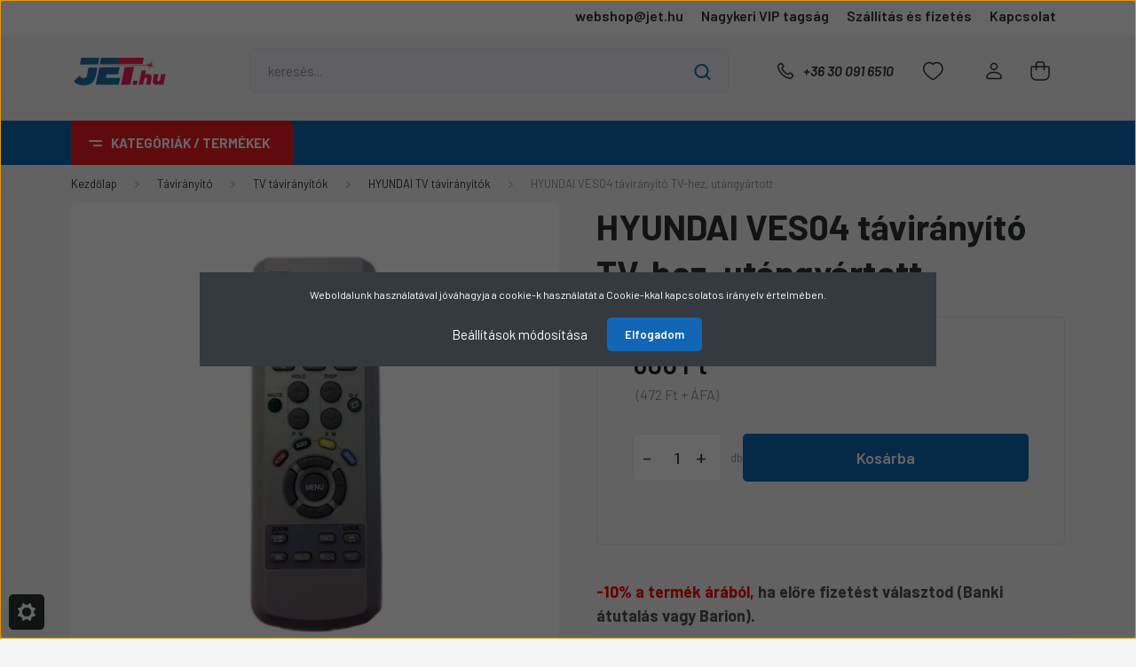

--- FILE ---
content_type: text/html; charset=UTF-8
request_url: https://jet.hu/pil5736-ves04-utangyartott-hyundai-taviranyito
body_size: 54102
content:
<!DOCTYPE html>
<html lang="hu" dir="ltr">
<head>
    <title>HYUNDAI VES04 távirányító TV-hez, utángyártott - Jet Elektronic Kft.</title>
    <meta charset="utf-8">
    <meta name="description" content="Vásárold meg a(z) HYUNDAI VES04 távirányító TV-hez, utángyártott-t a Jet.hu oldalon, házhozszállítással vagy személyes átvétellel Boltunkban vagy csomagponton">
    <meta name="robots" content="index, follow">
    <link rel="image_src" href="https://jetelektronic.cdn.shoprenter.hu/custom/jetelektronic/image/data/product/pil5736-ves04-utangyartott-hyundai-taviranyito-0.webp?lastmod=1720575459.1706004740">
    <meta property="og:title" content="HYUNDAI VES04 távirányító TV-hez, utángyártott" />
    <meta property="og:type" content="product" />
    <meta property="og:url" content="https://jet.hu/pil5736-ves04-utangyartott-hyundai-taviranyito" />
    <meta property="og:image" content="https://jetelektronic.cdn.shoprenter.hu/custom/jetelektronic/image/cache/w1719h900q100/product/pil5736-ves04-utangyartott-hyundai-taviranyito-0.webp?lastmod=1720575459.1706004740" />
    <meta property="og:description" content="-10% a termék árából, ha előre fizetést választod (Banki átutalás vagy Barion)." />
    <link href="https://jetelektronic.cdn.shoprenter.hu/custom/jetelektronic/image/data/style/favicon.webp?lastmod=1715864907.1706004740" rel="icon" />
    <link href="https://jetelektronic.cdn.shoprenter.hu/custom/jetelektronic/image/data/style/favicon.webp?lastmod=1715864907.1706004740" rel="apple-touch-icon" />
    <base href="https://jet.hu:443" />

    <meta name="viewport" content="width=device-width, initial-scale=1, maximum-scale=1, user-scalable=0">
            <link href="https://jet.hu/pil5736-ves04-utangyartott-hyundai-taviranyito" rel="canonical">
    
            
                    
                <link rel="preconnect" href="https://fonts.gstatic.com" />
    <link rel="preload" as="style" href="https://fonts.googleapis.com/css2?family=Barlow:ital,wght@0,300;0,400;0,500;0,600;0,700;1,300;1,400;1,500;1,600;1,700&display=swap" />
    <link rel="stylesheet" href="https://fonts.googleapis.com/css2?family=Barlow:ital,wght@0,300;0,400;0,500;0,600;0,700;1,300;1,400;1,500;1,600;1,700&display=swap" media="print" onload="this.media='all'" />
    <noscript>
        <link rel="stylesheet" href="https://fonts.googleapis.com/css2?family=Barlow:ital,wght@0,300;0,400;0,500;0,600;0,700;1,300;1,400;1,500;1,600;1,700&display=swap" />
    </noscript>
    <link href="https://cdnjs.cloudflare.com/ajax/libs/fancybox/3.5.7/jquery.fancybox.min.css" rel="stylesheet" media="print" onload="this.media='all'"/>

            <link rel="stylesheet" href="https://jetelektronic.cdn.shoprenter.hu/custom/jetelektronic/catalog/view/theme/madrid_global/style/1762774720.1689691390.1722503380.1720432044.css?v=null.1706004740" media="all">
            <link rel="stylesheet" href="https://jetelektronic.cdn.shoprenter.hu/custom/jetelektronic/catalog/view/theme/madrid_global/stylesheet/stylesheet.css?v=1720432044" media="screen">
        <script>
        window.nonProductQuality = 100;
    </script>
    <script src="https://jetelektronic.cdn.shoprenter.hu/catalog/view/javascript/jquery/jquery-1.10.2.min.js?v=1484139539"></script>

                
        
    
    <!-- Header JavaScript codes -->
            <script src="https://jetelektronic.cdn.shoprenter.hu/web/compiled/js/base.js?v=1765969058"></script>
                    <script src="https://jetelektronic.cdn.shoprenter.hu/web/compiled/js/countdown.js?v=1765969058"></script>
                    <script src="https://jetelektronic.cdn.shoprenter.hu/web/compiled/js/before_starter2_head.js?v=1765969058"></script>
                    <script src="https://jetelektronic.cdn.shoprenter.hu/web/compiled/js/before_starter2_productpage.js?v=1765969058"></script>
                    <script src="https://jetelektronic.cdn.shoprenter.hu/web/compiled/js/productreview.js?v=1765969058"></script>
                    <script src="https://jetelektronic.cdn.shoprenter.hu/web/compiled/js/nanobar.js?v=1765969058"></script>
                    <!-- Header jQuery onLoad scripts -->
    <script>window.countdownFormat='%D:%H:%M:%S';var BASEURL='https://jet.hu';Currency={"symbol_left":"","symbol_right":" Ft","decimal_place":0,"decimal_point":",","thousand_point":".","currency":"HUF","value":1};var ShopRenter=ShopRenter||{};ShopRenter.product={"id":76450,"sku":"PIL5736","currency":"HUF","unitName":"db","price":600,"name":"HYUNDAI VES04 t\u00e1vir\u00e1ny\u00edt\u00f3 TV-hez, ut\u00e1ngy\u00e1rtott","brand":"Ut\u00e1ngy\u00e1rtott","currentVariant":[],"parent":{"id":76450,"sku":"PIL5736","unitName":"db","price":600,"name":"HYUNDAI VES04 t\u00e1vir\u00e1ny\u00edt\u00f3 TV-hez, ut\u00e1ngy\u00e1rtott"}};$(document).ready(function(){});$(window).load(function(){var init_similar_products_Scroller=function(){$("#similar_products .aurora-scroll-click-mode").each(function(){var max=0;$(this).find($(".list_prouctname")).each(function(){var h=$(this).height();max=h>max?h:max;});$(this).find($(".list_prouctname")).each(function(){$(this).height(max);});});$("#similar_products .aurora-scroll-click-mode").auroraScroll({autoMode:"click",frameRate:60,speed:2.5,direction:-1,elementClass:"product-snapshot",pauseAfter:false,horizontal:true,visible:1,arrowsPosition:2},function(){initAurora();});}
init_similar_products_Scroller();var init_boughtwith_Scroller=function(){$("#boughtwith .aurora-scroll-click-mode").each(function(){var max=0;$(this).find($(".list_prouctname")).each(function(){var h=$(this).height();max=h>max?h:max;});$(this).find($(".list_prouctname")).each(function(){$(this).height(max);});});$("#boughtwith .aurora-scroll-click-mode").auroraScroll({autoMode:"click",frameRate:60,speed:2.5,direction:-1,elementClass:"product-snapshot",pauseAfter:false,horizontal:true,visible:1,arrowsPosition:2},function(){initAurora();});}
init_boughtwith_Scroller();var init_relatedproducts_Scroller=function(){$("#relatedproducts .aurora-scroll-click-mode").each(function(){var max=0;$(this).find($(".list_prouctname")).each(function(){var h=$(this).height();max=h>max?h:max;});$(this).find($(".list_prouctname")).each(function(){$(this).height(max);});});$("#relatedproducts .aurora-scroll-click-mode").auroraScroll({autoMode:"click",frameRate:60,speed:2.5,direction:-1,elementClass:"product-snapshot",pauseAfter:false,horizontal:true,visible:1,arrowsPosition:1},function(){initAurora();});}
init_relatedproducts_Scroller();});</script><script src="https://jetelektronic.cdn.shoprenter.hu/web/compiled/js/vue/manifest.bundle.js?v=1765969056"></script><script>var ShopRenter=ShopRenter||{};ShopRenter.onCartUpdate=function(callable){document.addEventListener('cartChanged',callable)};ShopRenter.onItemAdd=function(callable){document.addEventListener('AddToCart',callable)};ShopRenter.onItemDelete=function(callable){document.addEventListener('deleteCart',callable)};ShopRenter.onSearchResultViewed=function(callable){document.addEventListener('AuroraSearchResultViewed',callable)};ShopRenter.onSubscribedForNewsletter=function(callable){document.addEventListener('AuroraSubscribedForNewsletter',callable)};ShopRenter.onCheckoutInitiated=function(callable){document.addEventListener('AuroraCheckoutInitiated',callable)};ShopRenter.onCheckoutShippingInfoAdded=function(callable){document.addEventListener('AuroraCheckoutShippingInfoAdded',callable)};ShopRenter.onCheckoutPaymentInfoAdded=function(callable){document.addEventListener('AuroraCheckoutPaymentInfoAdded',callable)};ShopRenter.onCheckoutOrderConfirmed=function(callable){document.addEventListener('AuroraCheckoutOrderConfirmed',callable)};ShopRenter.onCheckoutOrderPaid=function(callable){document.addEventListener('AuroraOrderPaid',callable)};ShopRenter.onCheckoutOrderPaidUnsuccessful=function(callable){document.addEventListener('AuroraOrderPaidUnsuccessful',callable)};ShopRenter.onProductPageViewed=function(callable){document.addEventListener('AuroraProductPageViewed',callable)};ShopRenter.onMarketingConsentChanged=function(callable){document.addEventListener('AuroraMarketingConsentChanged',callable)};ShopRenter.onCustomerRegistered=function(callable){document.addEventListener('AuroraCustomerRegistered',callable)};ShopRenter.onCustomerLoggedIn=function(callable){document.addEventListener('AuroraCustomerLoggedIn',callable)};ShopRenter.onCustomerUpdated=function(callable){document.addEventListener('AuroraCustomerUpdated',callable)};ShopRenter.onCartPageViewed=function(callable){document.addEventListener('AuroraCartPageViewed',callable)};ShopRenter.customer={"userId":0,"userClientIP":"3.144.224.211","userGroupId":14,"customerGroupTaxMode":"gross","customerGroupPriceMode":"gross_net_tax","email":"","phoneNumber":"","name":{"firstName":"","lastName":""}};ShopRenter.theme={"name":"madrid_global","family":"madrid","parent":""};ShopRenter.shop={"name":"jetelektronic","locale":"hu","currency":{"code":"HUF","rate":1},"domain":"jetelektronic.myshoprenter.hu"};ShopRenter.page={"route":"product\/product","queryString":"pil5736-ves04-utangyartott-hyundai-taviranyito"};ShopRenter.formSubmit=function(form,callback){callback();};let loadedAsyncScriptCount=0;function asyncScriptLoaded(position){loadedAsyncScriptCount++;if(position==='body'){if(document.querySelectorAll('.async-script-tag').length===loadedAsyncScriptCount){if(/complete|interactive|loaded/.test(document.readyState)){document.dispatchEvent(new CustomEvent('asyncScriptsLoaded',{}));}else{document.addEventListener('DOMContentLoaded',()=>{document.dispatchEvent(new CustomEvent('asyncScriptsLoaded',{}));});}}}}</script><script type="text/javascript"async class="async-script-tag"onload="asyncScriptLoaded('header')"src="https://utanvet-ellenor.hu/api/v1/shoprenter/utanvet-ellenor.js"></script><script type="text/javascript"async class="async-script-tag"onload="asyncScriptLoaded('header')"src="https://www.onlinepenztarca.hu/js/onlinepenztarcajs.js?btr=Gw3oq-nmciz-XVBS3-9aRX0"></script><script type="text/javascript"async class="async-script-tag"onload="asyncScriptLoaded('header')"src="https://onsite.optimonk.com/script.js?account=205185"></script><script type="text/javascript"src="https://jetelektronic.cdn.shoprenter.hu/web/compiled/js/vue/customerEventDispatcher.bundle.js?v=1765969056"></script>                <script>window["bp"]=window["bp"]||function(){(window["bp"].q=window["bp"].q||[]).push(arguments);};window["bp"].l=1*new Date();scriptElement=document.createElement("script");firstScript=document.getElementsByTagName("script")[0];scriptElement.async=true;scriptElement.src='https://pixel.barion.com/bp.js';firstScript.parentNode.insertBefore(scriptElement,firstScript);window['barion_pixel_id']='BP-2EbBBwDaFV-15';bp('init','addBarionPixelId','BP-2EbBBwDaFV-15');</script><noscript>
    <img height="1" width="1" style="display:none" alt="Barion Pixel" src="https://pixel.barion.com/a.gif?ba_pixel_id='BP-2EbBBwDaFV-15'&ev=contentView&noscript=1">
</noscript>
                        <script type="text/javascript" src="https://jetelektronic.cdn.shoprenter.hu/web/compiled/js/vue/fullBarionPixel.bundle.js?v=1765969056"></script>


            
            <script>window.dataLayer=window.dataLayer||[];function gtag(){dataLayer.push(arguments)};var ShopRenter=ShopRenter||{};ShopRenter.config=ShopRenter.config||{};ShopRenter.config.googleConsentModeDefaultValue="denied";</script>                        <script type="text/javascript" src="https://jetelektronic.cdn.shoprenter.hu/web/compiled/js/vue/googleConsentMode.bundle.js?v=1765969056"></script>

            
            <!-- Google Tag Manager -->
<script>(function(w,d,s,l,i){w[l]=w[l]||[];w[l].push({'gtm.start':
new Date().getTime(),event:'gtm.js'});var f=d.getElementsByTagName(s)[0],
j=d.createElement(s),dl=l!='dataLayer'?'&l='+l:'';j.async=true;j.src=
'https://www.googletagmanager.com/gtm.js?id='+i+dl;f.parentNode.insertBefore(j,f);
})(window,document,'script','dataLayer','GTM-WPMBZKH');</script>
<!-- End Google Tag Manager -->
            
            <meta name="google-site-verification" content="aWrvzuAYh7nOvLik18xsE2pZLsnjO-daydyZiYUJtqY"/>

                <!--Global site tag(gtag.js)--><script async src="https://www.googletagmanager.com/gtag/js?id= AW-11110442980"></script><script>window.dataLayer=window.dataLayer||[];function gtag(){dataLayer.push(arguments);}
gtag('js',new Date());gtag('config',' AW-11110442980',{"allow_enhanced_conversions":true});gtag('config','AW-11141539822',{"allow_enhanced_conversions":true});gtag('config','G-XNB3K316FX');gtag('config','AW-11147968219',{"allow_enhanced_conversions":true});gtag('config','AW-11147968219');</script>                                <script type="text/javascript" src="https://jetelektronic.cdn.shoprenter.hu/web/compiled/js/vue/GA4EventSender.bundle.js?v=1765969056"></script>

    
    
</head>

    
<body id="body" class="page-body one-pic-element product-page-body show-quantity-in-module show-quantity-in-category madrid_global-body desktop-device-body vertical-category-menu " role="document">
<script>ShopRenter.theme.breakpoints={'xs':0,'sm':576,'md':768,'lg':992,'xl':1200,'xxl':1400}</script><!--Google Tag Manager(noscript)--><noscript><iframe src="https://www.googletagmanager.com/ns.html?id=GTM-WPMBZKH"
height="0"width="0"style="display:none;visibility:hidden"></iframe></noscript><!--End Google Tag Manager(noscript)-->
                    

<!-- cached -->    <div class="nanobar-cookie-cog d-flex-center rounded js-hidden-nanobar-button">
        <svg width="20" height="20" viewBox="0 0 20 20" fill="none" xmlns="http://www.w3.org/2000/svg">
    <path d="M18.0781 10C18.0781 8.75521 18.849 7.77083 20 7.09375C19.7917 6.40104 19.5156 5.72917 19.1771 5.10417C17.8802 5.44271 16.8333 4.9375 15.9479 4.05208C15.0677 3.17187 14.7969 2.11979 15.1354 0.822917C14.5104 0.484375 13.8437 0.208333 13.1458 0C12.4687 1.15625 11.25 1.92187 10 1.92187C8.75521 1.92187 7.53125 1.15625 6.85417 0C6.15625 0.208333 5.48958 0.484375 4.86458 0.822917C5.20312 2.11979 4.93229 3.16667 4.05208 4.05208C3.17187 4.93229 2.11979 5.44271 0.828125 5.10417C0.484375 5.72917 0.208333 6.39583 0 7.09375C1.15625 7.77083 1.92708 8.75521 1.92708 10C1.92708 11.2448 1.15625 12.4687 0 13.1458C0.208333 13.8437 0.484375 14.5104 0.822917 15.1354C2.11979 14.7969 3.16667 15.0677 4.04687 15.9479C4.93229 16.8281 5.19792 17.8802 4.85937 19.1771C5.48958 19.5156 6.15104 19.7917 6.84896 20C7.52604 18.8437 8.75 18.0781 9.99479 18.0781C11.2396 18.0781 12.4635 18.8437 13.1406 20C13.8385 19.7917 14.5052 19.5156 15.1302 19.1771C14.7917 17.8802 15.0625 16.8333 15.9427 15.9479C16.8229 15.0677 17.875 14.5573 19.1719 14.8958C19.5104 14.2656 19.7865 13.599 19.9948 12.9062C18.8437 12.2292 18.0781 11.2448 18.0781 10ZM10 15.1198C7.17708 15.1198 4.88021 12.8281 4.88021 10C4.88021 7.17187 7.17187 4.88021 10 4.88021C12.8281 4.88021 15.1198 7.17187 15.1198 10C15.1198 12.8281 12.8281 15.1198 10 15.1198Z" fill="currentColor"/>
</svg>

    </div>
<div class="Fixed nanobar bg-dark js-nanobar-first-login">
    <div class="container nanobar-container">
        <div class="row flex-column flex-sm-row">
            <div class="col-12 col-sm-6 col-lg-8 nanobar-text-cookies align-self-center text-sm-left">
                Weboldalunk használatával jóváhagyja a cookie-k használatát a Cookie-kkal kapcsolatos irányelv értelmében.
            </div>
            <div class="col-12 col-sm-6 col-lg-4 nanobar-buttons m-sm-0 text-center text-sm-right">
                <a href="#" class="btn btn-link nanobar-settings-button js-nanobar-settings-button">
                    Beállítások módosítása
                </a>
                <a href="#" class="btn btn-primary nanobar-btn js-nanobar-close-cookies" data-button-save-text="Beállítások mentése">
                    Elfogadom
                </a>
            </div>
        </div>
        <div class="nanobar-cookies js-nanobar-cookies flex-column flex-sm-row text-left pt-3 mt-3" style="display: none;">
            <div class="form-check pt-2 pb-2 pr-2 mb-0">
                <input class="form-check-input" type="checkbox" name="required_cookies" disabled checked />
                <label class="form-check-label">
                    Szükséges cookie-k
                    <div class="cookies-help-text text-muted">
                        Ezek a cookie-k segítenek abban, hogy a webáruház használható és működőképes legyen.
                    </div>
                </label>
            </div>
            <div class="form-check pt-2 pb-2 pr-2 mb-0">
                <input class="form-check-input js-nanobar-marketing-cookies" type="checkbox" name="marketing_cookies"
                         checked />
                <label class="form-check-label">
                    Marketing cookie-k
                    <div class="cookies-help-text text-muted">
                        Ezeket a cookie-k segítenek abban, hogy az Ön érdeklődési körének megfelelő reklámokat és termékeket jelenítsük meg a webáruházban.
                    </div>
                </label>
            </div>
        </div>
    </div>
</div>

<script>
    (function ($) {
        $(document).ready(function () {
            new AuroraNanobar.FirstLogNanobarCheckbox(jQuery('.js-nanobar-first-login'), 'modal');
        });
    })(jQuery);
</script>
<!-- /cached -->
<!-- cached --><div class="Fixed nanobar bg-dark js-nanobar-free-shipping">
    <div class="container nanobar-container">
        <button type="button" class="close js-nanobar-close" aria-label="Close">
            <span aria-hidden="true">&times;</span>
        </button>
        <div class="nanobar-text px-3"></div>
    </div>
</div>

<script>$(document).ready(function(){document.nanobarInstance=new AuroraNanobar.FreeShippingNanobar($('.js-nanobar-free-shipping'),'modal','0','','1');});</script><!-- /cached -->
                <!-- page-wrap -->

                <div class="page-wrap">
                                                

    <header class="sticky-head">
        <div class="sticky-head-inner">
                    <div class="header-top-line">
                <div class="container">
                    <div class="header-top d-flex justify-content-end">
                        <!-- cached -->
    <ul class="nav headermenu-list">
                    <li class="nav-item">
                <a href="https://mailto:webshop@jet.hu"
                   target="_self"
                   class="nav-link "
                    title="webshop@jet.hu"
                >
                    webshop@jet.hu
                </a>
                            </li>
                    <li class="nav-item">
                <a href="https://jet.hu/uzlet-33"
                   target="_self"
                   class="nav-link "
                    title="Nagykeri VIP tagság"
                >
                    Nagykeri VIP tagság
                </a>
                            </li>
                    <li class="nav-item">
                <a href="https://jet.hu/fizetes-szallitas-34"
                   target="_self"
                   class="nav-link "
                    title="Szállítás és fizetés"
                >
                    Szállítás és fizetés
                </a>
                            </li>
                    <li class="nav-item">
                <a href="https://jet.hu/index.php?route=information/contact"
                   target="_self"
                   class="nav-link "
                    title="Kapcsolat"
                >
                    Kapcsolat
                </a>
                            </li>
            </ul>
    <!-- /cached -->
                        
                        
                    </div>
                </div>
            </div>
            <div class="header-middle-line ">
                <div class="container">
                    <div class="header-middle">
                        <nav class="navbar navbar-expand-lg">
                            <button id="js-hamburger-icon" class="d-flex d-lg-none" title="Menü">
                                <div class="hamburger-icon position-relative">
                                    <div class="hamburger-icon-line position-absolute line-1"></div>
                                    <div class="hamburger-icon-line position-absolute line-3"></div>
                                </div>
                            </button>
                                                            <!-- cached -->
    <a class="navbar-brand" href="/"><img style="border: 0; max-width: 220px;" src="https://jetelektronic.cdn.shoprenter.hu/custom/jetelektronic/image/cache/w220h100m00/style/jet-hu_logo2.png?v=1656009403" title="Jet Elektronic Kft" alt="Jet Elektronic Kft" /></a>
<!-- /cached -->
                                
<div class="dropdown search-module d-flex">
    <div class="input-group">
        <input class="form-control disableAutocomplete" type="text" placeholder="keresés..." value=""
               id="filter_keyword" 
               onclick="this.value=(this.value==this.defaultValue)?'':this.value;"/>
        <div class="input-group-append">
            <button title="Keresés" class="btn btn-link" onclick="moduleSearch();">
                <svg width="19" height="18" viewBox="0 0 19 18" fill="none" xmlns="http://www.w3.org/2000/svg">
    <path d="M17.4492 17L13.4492 13M8.47698 15.0555C4.59557 15.0555 1.44922 11.9092 1.44922 8.02776C1.44922 4.14635 4.59557 1 8.47698 1C12.3584 1 15.5047 4.14635 15.5047 8.02776C15.5047 11.9092 12.3584 15.0555 8.47698 15.0555Z" stroke="currentColor" stroke-width="2" stroke-linecap="round" stroke-linejoin="round"/>
</svg>

            </button>
        </div>
    </div>

    <input type="hidden" id="filter_description" value="1"/>
    <input type="hidden" id="search_shopname" value="jetelektronic"/>
    <div id="results" class="dropdown-menu search-results p-0"></div>
</div>



                                                                                    <a class="nav-link header-phone-box header-middle-right-link d-none d-lg-flex" href="tel:+36 30 091 6510">
                                <svg width="24" height="24" viewBox="0 0 24 24" fill="none" xmlns="http://www.w3.org/2000/svg">
    <path fill-rule="evenodd" clip-rule="evenodd" d="M10.8561 13.1444C9.68615 11.9744 8.80415 10.6644 8.21815 9.33536C8.09415 9.05436 8.16715 8.72536 8.38415 8.50836L9.20315 7.69036C9.87415 7.01936 9.87415 6.07036 9.28815 5.48436L8.11415 4.31036C7.33315 3.52936 6.06715 3.52936 5.28615 4.31036L4.63415 4.96236C3.89315 5.70336 3.58415 6.77236 3.78415 7.83236C4.27815 10.4454 5.79615 13.3064 8.24515 15.7554C10.6941 18.2044 13.5551 19.7224 16.1681 20.2164C17.2281 20.4164 18.2971 20.1074 19.0381 19.3664L19.6891 18.7154C20.4701 17.9344 20.4701 16.6684 19.6891 15.8874L18.5161 14.7144C17.9301 14.1284 16.9801 14.1284 16.3951 14.7144L15.4921 15.6184C15.2751 15.8354 14.9461 15.9084 14.6651 15.7844C13.3361 15.1974 12.0261 14.3144 10.8561 13.1444Z" stroke="currentColor" stroke-width="1.5" stroke-linecap="round" stroke-linejoin="round"/>
</svg>

                                +36 30 091 6510
                            </a>
                                                                                    <div id="js-wishlist-module-wrapper">
                                <hx:include src="/_fragment?_path=_format%3Dhtml%26_locale%3Den%26_controller%3Dmodule%252Fwishlist&amp;_hash=lRjrL0GNXYXZJv3wGA7VytnpjxEzl8tHJXURivTgjA0%3D"></hx:include>
                            </div>
                                                        <!-- cached -->
    <ul class="nav login-list">
                    <li class="nav-item">
                <a class="nav-link header-middle-right-link" href="index.php?route=account/login" title="Belépés / Regisztráció">
                    <span class="header-user-icon">
                        <svg width="18" height="20" viewBox="0 0 18 20" fill="none" xmlns="http://www.w3.org/2000/svg">
    <path fill-rule="evenodd" clip-rule="evenodd" d="M11.4749 2.52513C12.8417 3.89197 12.8417 6.10804 11.4749 7.47488C10.1081 8.84172 7.89199 8.84172 6.52515 7.47488C5.15831 6.10804 5.15831 3.89197 6.52515 2.52513C7.89199 1.15829 10.1081 1.15829 11.4749 2.52513Z" stroke="currentColor" stroke-width="1.5" stroke-linecap="round" stroke-linejoin="round"/>
    <path fill-rule="evenodd" clip-rule="evenodd" d="M1 16.5V17.5C1 18.052 1.448 18.5 2 18.5H16C16.552 18.5 17 18.052 17 17.5V16.5C17 13.474 13.048 11.508 9 11.508C4.952 11.508 1 13.474 1 16.5Z" stroke="currentColor" stroke-width="1.5" stroke-linecap="round" stroke-linejoin="round"/>
</svg>

                    </span>
                </a>
            </li>
            </ul>
<!-- /cached -->
                            <div id="header-cart-wrapper">
                                <div id="js-cart">
                                    <hx:include src="/_fragment?_path=_format%3Dhtml%26_locale%3Den%26_controller%3Dmodule%252Fcart&amp;_hash=pjblDd%2B0JMNVIh%2FsjO%2FWSnG4K9hqXR01PCqHHYOoIsY%3D"></hx:include>
                                </div>
                            </div>
                        </nav>
                    </div>
                </div>
            </div>
            <div class="header-bottom-line d-none d-lg-block">
                <div class="container">
                    


                    
            <div id="module_category_wrapper" class="module-category-wrapper">
        <div id="category" class="module content-module header-position category-module" >
                    <div class="module-head">
                            <span class="category-menu-hamburger-icon"></span>
                        <div class="module-head-title">Kategóriák / Termékek</div>
        </div>
            <div class="module-body">
                    <div id="category-nav">
        

    <ul class="nav nav-pills category category-menu sf-menu sf-horizontal cached">
        <li id="cat_312" class="nav-item item category-list module-list parent odd dropDownParent align-0">
    <a href="https://jet.hu/taviranyitok-312" class="nav-link">
                                            <img
    src='https://jetelektronic.cdn.shoprenter.hu/custom/jetelektronic/image/cache/w24h24q100/category/cat_taviranyitok.svg?lastmod=0.1706004740'

    
            width="24"
    
            height="24"
    
    
    
    alt="Távirányító"

    
    />

                Távirányító
    </a>
    <div class="children js-subtree-dropdown subtree-dropdown">
        <div style="width: 900px; height: 520px" class="subtree-dropdown-inner p-3">
            <div class="container" style="">
	<div class="row custom-dropdown-menu">
		<div class="col" style="border-right: 1px solid #666; width: 200px; height: 480px;">
			<div class="col" style="height: 50%;">
				<h5>TV távirányítók</h5>
				<a href="https://jet.hu/taviranyitok-312/tv-taviranyitok-2355" title="TV távirányítók">
				<img alt="Távirányítók - TV távirányítók - jet.hu - Jet Elektronic Kft" src="https://jetelektronic.cdn.shoprenter.hu/custom/jetelektronic/image/cache/w150h150q100np1/category/menu-cat-taviranyito-tv.jpg?v=1733303593" style="width: 150px; height: 150px;" /> </a>
			</div>

			<div class="col" style="border-top: 1px solid #666;height: 50%;">
				<h5>Kapunyitó távirányítók</h5>
				<a href="https://jet.hu/taviranyitok-312/kapunyito-taviranyitok-2315" title="Kapunyitó távirányítók">
				<img alt="Távirányítók - Kapunyitó távirányítók - jet.hu - Jet Elektronic Kft" src="https://jetelektronic.cdn.shoprenter.hu/custom/jetelektronic/image/cache/w150h150q100np1/category/menu-cat-taviranyito-kapu.jpg?v=1733303593" style="width: 150px; height: 150px;" /> </a>
			</div>
		</div>

		<div class="col" style="border-right: 1px solid #666; width: 200px; height: 480px;">
			<div class="col" style="height: 50%;">
				<h5>Beltéri egység távirányítók</h5>
				<a href="https://jet.hu/taviranyitok-312/belteri-egyseg-taviranyitok-2178" title="Beltéri egység távirányítók">
				<img alt="Távirányítók - Beltéri egység távirányítók - jet.hu - Jet Elektronic Kft" src="https://jetelektronic.cdn.shoprenter.hu/custom/jetelektronic/image/cache/w150h150q100np1/category/menu-cat-taviranyito-belteri.jpg?v=1733303593" style="width: 150px; height: 150px;" /> </a>
			</div>

			<div class="col" style="border-top: 1px solid #666;height: 50%;">
				<h5>Klíma távirányítók</h5>
				<a href="https://jet.hu/taviranyitok-312/klima-taviranyitok-2318" title="Klíma távirányítók">
				<img alt="Távirányítók - Klíma távirányítók - jet.hu - Jet Elektronic Kft" src="https://jetelektronic.cdn.shoprenter.hu/custom/jetelektronic/image/cache/w150h150q100np1/category/menu-cat-taviranyito-klima.jpg?v=1733303593" style="width: 150px; height: 150px;" /> </a>
			</div>
		</div>

		<div class="col" style="border-right: 1px solid #666; width: 200px; height: 480px;">
			<div class="col" style="height: 50%;">
				<h5>DVD/Blu-ray (BD) távirányítók</h5>
				<a href="https://jet.hu/taviranyitok-312/dvd-blu-ray-bd-1119" title="DVD/Blu-ray (BD) távirányítók">
				<img alt="Távirányítók - DVD/Blu-ray (BD) távirányítók - jet.hu - Jet Elektronic Kft" src="https://jetelektronic.cdn.shoprenter.hu/custom/jetelektronic/image/cache/w150h150q100np1/category/menu-cat-taviranyito-bluray.jpg?v=1733303593" style="width: 150px; height: 150px;" /> </a>
			</div>

			<div class="col" style="border-top: 1px solid #666;height: 50%;">
				<h5>Kellékek<br />
				 </h5>
				<a href="https://jet.hu/taviranyitok-312/kellekek-1479" title="Kellékek">
				<img alt="Távirányítók - Kellékek - jet.hu - Jet Elektronic Kft" src="https://jetelektronic.cdn.shoprenter.hu/custom/jetelektronic/image/cache/w150h150q100np1/category/menu-cat-taviranyito-kellekek.jpg?v=1733303593" style="width: 150px; height: 150px;" /> </a>
			</div>
		</div>

		<div class="col" style="width: 200px; height: 480px;">
			<div class="col" style="height: 50%;">
				<h5>Univerzális távirányítók</h5>
				<a href="https://jet.hu/taviranyitok-312/univerzalis-tavik-924" title="Univerzális távirányítók">
				<img alt="Távirányítók - Univerzális távirányítók - jet.hu - Jet Elektronic Kft" src="https://jetelektronic.cdn.shoprenter.hu/custom/jetelektronic/image/cache/w150h150q100np1/category/menu-cat-taviranyito-univerzalis.jpg?v=1733303593" style="width: 150px; height: 150px;" /> </a>
			</div>
		</div>
	</div>
</div>
        </div>
    </div>
</li><li id="cat_282" class="nav-item item category-list module-list parent even dropDownParent align-0">
    <a href="https://jet.hu/led-hattervilagitas-282" class="nav-link">
                                            <img
    src='https://jetelektronic.cdn.shoprenter.hu/custom/jetelektronic/image/cache/w24h24q100/category/icon-cat-ledhattervilagitas_.svg?lastmod=0.1706004740'

    
            width="24"
    
            height="24"
    
    
    
    alt="LED háttérvilágítás"

    
    />

                LED háttérvilágítás
    </a>
    <div class="children js-subtree-dropdown subtree-dropdown">
        <div style="width: 900px; height: 520px" class="subtree-dropdown-inner p-3">
            <div class="container" style="">
	<div class="row custom-dropdown-menu">
		<div class="col" style="border-right: 1px solid #666; height: 480px;">
			<div class="col" style="height: 50%;text-aling: center;">
				<h5>LED TV háttérvilágítás</h5>
				<a href="https://jet.hu/led-hattervilagitas-282/led-tv-hattervilagitas-2326" title="LED TV háttérvilágítás">
				<img alt="LED háttérvilágítás - LED TV háttérvilágítás - jet.hu - Jet Elektronic Kft" src="https://jetelektronic.cdn.shoprenter.hu/custom/jetelektronic/image/cache/w150h150q100np1/category/menu-cat-ledhattervilagitas-tv-h.jpg?v=1734451308" style="width: 150px; height: 150px;" /> </a>
			</div>

			<div class="col" style="border-top: 1px solid #666;height: 50%;text-aling: center;">
				<h5>Javító LED</h5>
				<a href="https://jet.hu/led-hattervilagitas-282/javito-led-2364" title="Javító LED">
				<img alt="LED háttérvilágítás - Kapunyitó távirányítók - jet.hu - Jet Elektronic Kft" src="https://jetelektronic.cdn.shoprenter.hu/custom/jetelektronic/image/cache/w150h150q100np1/category/menu-cat-ledhattervilagitas-javito.jpg?v=1734451308" style="width: 150px; height: 150px;" /> </a>
			</div>
		</div>

		<div class="col" style="border-right: 1px solid #666; height: 480px;">
			<div class="col" style="height: 50%;text-aling: center;">
				<h5>LED TV Élvilágítás</h5>
				<a href="https://jet.hu/led-hattervilagitas-282/led-tv-elvilagitas-2310" title="LED TV Élvilágítás">
				<img alt="LED háttérvilágítás - LED TV Élvilágítás - jet.hu - Jet Elektronic Kft" src="https://jetelektronic.cdn.shoprenter.hu/custom/jetelektronic/image/cache/w150h150q100np1/category/menu-cat-ledhattervilagitas-tv-e.jpg?v=1734451308" style="width: 150px; height: 150px;" /> </a>
			</div>

			<div class="col" style="border-top: 1px solid #666;height: 50%;text-aling: center;">
				<h5>Kellékek / Segédanyagok</h5>
				<a href="https://jet.hu/led-hattervilagitas-282/kellekek-segedanyagok-2371" title="Kellékek / Segédanyagok">
				<img alt="LED háttérvilágítás - Kellékek / Segédanyagok - jet.hu - Jet Elektronic Kft" src="https://jetelektronic.cdn.shoprenter.hu/custom/jetelektronic/image/cache/w150h150q100np1/category/menu-cat-ledhattervilagitas-kellekek.jpg?v=1734451308" style="width: 150px; height: 150px;" /> </a>
			</div>
		</div>

		<div class="col" style="height: 480px;">
			<div class="col" style="height: 50%;text-aling: center;">
				<h5>SMD LED</h5>
				<a href="https://jet.hu/led-hattervilagitas-282/smd-led-2287" title="SMD LED">
				<img alt="LED háttérvilágítás - SMD LED - jet.hu - Jet Elektronic Kft" src="https://jetelektronic.cdn.shoprenter.hu/custom/jetelektronic/image/cache/w150h150q100np1/category/menu-cat-ledhattervilagitas-smd.jpg?v=1734451308" style="width: 150px; height: 150px;" /> </a>
			</div>

			<div class="col" style="border-top: 1px solid #666;height: 50%;text-aling: center;">
				<h5>LED Teszter Műszer</h5>
				<a href="https://jet.hu/led-hattervilagitas-282/led-teszter-muszer-1170" title="LED Teszter Műszer">
				<img alt="LED háttérvilágítás - LED Teszter Műszer - jet.hu - Jet Elektronic Kft" src="https://jetelektronic.cdn.shoprenter.hu/custom/jetelektronic/image/cache/w150h150q100np1/category/menu-cat-ledhattervilagitas-muszer.jpg?v=1734451308" style="width: 150px; height: 150px;" /> </a>
			</div>
		</div>
	</div>
</div>
        </div>
    </div>
</li><li id="cat_777" class="nav-item item category-list module-list parent odd dropDownParent align-0">
    <a href="https://jet.hu/falitartok-allvanyok-777" class="nav-link">
                                            <img
    src='https://jetelektronic.cdn.shoprenter.hu/custom/jetelektronic/image/cache/w24h24q100/category/cat_fali_konzol_tvhez.svg?lastmod=0.1706004740'

    
            width="24"
    
            height="24"
    
    
    
    alt="Falitartók-Állványok"

    
    />

                Falitartók-Állványok
    </a>
    <div class="children js-subtree-dropdown subtree-dropdown">
        <div style="width: 900px; height: 520px" class="subtree-dropdown-inner p-3">
            <div class="container" style="">
	<div class="row custom-dropdown-menu">
		<div class="col" style="border-right: 1px solid #666;">
			<div class="col">
				<h5>Fali konzol TV-hez</h5>
				<a href="https://jet.hu/falitartok-allvanyok-777/fali-konzol-tv-hez-780" title="Tovább a Fali konzol TV-hez">
				<img alt="Falitartók-Állványok - Fali konzol TV-hez - jet.hu - Jet Elektronic Kft" src="https://jetelektronic.cdn.shoprenter.hu/custom/jetelektronic/image/cache/w150h205q100np1/category/cat-falikonzol-konzol.jpg?v=1722935622" style="width: 150px; height: 205px;" /> </a>
			</div>

			<div class="col" style="border-top: 1px solid #666;">
				<h5>Egyéb állványok, tartók</h5>
				<a href="https://jet.hu/falitartok-allvanyok-777/egyebek-810" title="Tovább az Egyebekhez">
				<img alt="Falitartók-Állványok - Egyebek - jet.hu - Jet Elektronic Kft" src="https://jetelektronic.cdn.shoprenter.hu/custom/jetelektronic/image/cache/w150h150q100np1/category/cat-falikonzol-egyeb.jpg?v=1722935622" style="width: 150px; height: 150px;" /> </a>
			</div>
		</div>

		<div class="col" style="border-right: 1px solid #666;">
			<h5>Fényképező állvány</h5>
			<a href="https://jet.hu/falitartok-allvanyok-777/fenykepezo-allvany-1857" title="Tovább a Fényképező állványokhoz">
			<img alt="Falitartók-Állványok - Fényképező állvány - jet.hu - Jet Elektronic Kft" src="https://jetelektronic.cdn.shoprenter.hu/custom/jetelektronic/image/cache/w187h420q100np1/category/cat-falikonzol-foto.jpg?v=1722935622" style="width: 187px; height: 420px;" /> </a>
		</div>

		<div class="col" style="border-right: 1px solid #666;">
			<h5>Hangfal állvány</h5>
			<a href="https://jet.hu/falitartok-allvanyok-777/hangfal-allvany-1026" title="Tovább a Hangfal állványokhoz">
			<img alt="Falitartók-Állványok - Hangfal állvány - jet.hu - Jet Elektronic Kft" src="https://jetelektronic.cdn.shoprenter.hu/custom/jetelektronic/image/cache/w119h400q100np1/category/cat-falikonzol-hangfal.jpg?v=1722935622" style="width: 119px; height: 400px;" /> </a>
		</div>

		<div class="col" style="border-right: 1px solid #666;">
			<h5>Kábelcsatornák</h5>
			<a href="https://jet.hu/falitartok-allvanyok-777/kabelcsatorna-1755" title="Tovább a Kábelcsatornákhoz">
			<img alt="Falitartók-Állványok - Kábelcsatorna - jet.hu - Jet Elektronic Kft" src="https://jetelektronic.cdn.shoprenter.hu/custom/jetelektronic/image/cache/w150h450q100np1/category/cat-falikonzol-csatorna.jpg?v=1722935622" style="width: 150px; height: 420px;" /> </a>
		</div>
	</div>
</div>
        </div>
    </div>
</li><li id="cat_157" class="nav-item item category-list module-list parent even dropDownParent align-0">
    <a href="https://jet.hu/elektronika-157" class="nav-link">
                                            <img
    src='https://jetelektronic.cdn.shoprenter.hu/custom/jetelektronic/image/cache/w24h24q100/category/icon-cat-eletronic.svg?lastmod=0.1706004740'

    
            width="24"
    
            height="24"
    
    
    
    alt="Elektronika"

    
    />

                Elektronika
    </a>
    <div class="children js-subtree-dropdown subtree-dropdown">
        <div style="width: 900px; height: 550px" class="subtree-dropdown-inner p-3">
            <div class="container">
	<div class="row custom-dropdown-menu">
		<div class="col">
			<h6>Antennák, kellékek</h6>

			<ul class="list-unstyled">
				<li><a href="https://jet.hu/elektronika-157/antennak-kellekek-273/antenna-tapegysegek-1314">Antenna tápegységek</a></li>
				<li><a href="https://jet.hu/elektronika-157/antennak-kellekek-273/antennaerositok-393">Antennaerősítők</a></li>
				<li><a href="https://jet.hu/elektronika-157/antennak-kellekek-273/digitalis-belteri-1872">Digitális beltéri</a></li>
				<li><a href="https://jet.hu/elektronika-157/antennak-kellekek-273">Több....</a></li>
			</ul>

			<h6>Biztosítékok, foglalatok</h6>

			<ul class="list-unstyled">
				<li><a href="https://jet.hu/elektronika-157/biztositekok-363/biztositekok-495">Biztosítékok</a></li>
				<li><a href="https://jet.hu/elektronika-157/biztositekok-363/biztositekfoglalatok-366">Biztosítékfoglalatok</a></li>
			</ul>

			<h6>Csatlakozók</h6>

			<ul class="list-unstyled">
				<li><a href="https://jet.hu/elektronika-157/csatlakozok-522/atalakitok-525">Átalakítók</a></li>
				<li><a href="https://jet.hu/elektronika-157/csatlakozok-522/elosztok-kozositok-1401">Elosztók, közösítők</a></li>
				<li><a href="https://jet.hu/elektronika-157/csatlakozok-522/krokodilcsipeszek-663">Krokodilcsipeszek</a></li>
				<li><a href="https://jet.hu/elektronika-157/csatlakozok-522">Több....</a></li>
			</ul>

			<h6>Dugók, Aljzatok</h6>

			<ul class="list-unstyled">
				<li><a href="https://jet.hu/elektronika-157/dugok-aljzatok-333/ac-tapcsatlakozok-2476">AC tápcsatlakozók</a></li>
				<li><a href="https://jet.hu/elektronika-157/dugok-aljzatok-333/antenna-aljzatok-612">Antenna aljzatok</a></li>
				<li><a href="https://jet.hu/elektronika-157/dugok-aljzatok-333/antenna-dugok-891">Antenna dugók</a></li>
				<li><a href="https://jet.hu/elektronika-157/dugok-aljzatok-333">Több....</a></li>
			</ul>
		</div>

		<div class="col">
			<h6>Elemek és akkumlátor</h6>

			<ul class="list-unstyled">
				<li><a href="https://jet.hu/elektronika-157/elemek-es-akkumlator-354/akkumulatorok-489">Akkumulátorok</a></li>
				<li><a href="https://jet.hu/elektronika-157/elemek-es-akkumlator-354/akkumulatortoltok-357">Akkumulátortöltők</a></li>
				<li><a href="https://jet.hu/elektronika-157/elemek-es-akkumlator-354/elemek-462">Elemek</a></li>
				<li><a href="https://jet.hu/elektronika-157/elemek-es-akkumlator-354">Több....</a></li>
			</ul>

			<h6>Hálózat, villanyszerelés</h6>

			<ul class="list-unstyled">
				<li><a href="https://jet.hu/elektronika-157/halozati-eszkozok-villanyszereles-585/atalakitok-588">Átalakítók</a></li>
				<li><a href="https://jet.hu/elektronika-157/halozati-eszkozok-villanyszereles-585/halozati-aljzat-1650">Hálózati aljzat</a></li>
				<li><a href="https://jet.hu/elektronika-157/halozati-eszkozok-villanyszereles-585/halozati-dugok-741">Hálózati dugók</a></li>
				<li><a href="https://jet.hu/elektronika-157/halozati-eszkozok-villanyszereles-585">Több....</a></li>
			</ul>

			<h6>Kábelek - szerelt</h6>

			<ul class="list-unstyled">
				<li><a href="https://jet.hu/elektronika-157/szerelt-kabelek-297/antenna-koaxialis-kabelek-729">Antenna kábelek</a></li>
				<li><a href="https://jet.hu/elektronika-157/szerelt-kabelek-297/dc-kabelek-708">DC kábelek</a></li>
				<li><a href="https://jet.hu/elektronika-157/szerelt-kabelek-297/din-svhs-kabelek-300">DIN, SVHS</a></li>
				<li><a href="https://jet.hu/elektronika-157/szerelt-kabelek-297/euro-scart-kabelek-738">EURO SCART</a></li>
				<li><a href="https://jet.hu/elektronika-157/szerelt-kabelek-297/halozati-kabel-405">Hálózati kábel</a></li>
				<li><a href="https://jet.hu/elektronika-157/szerelt-kabelek-297/hdmi-dvi-dp-kabelek-402">HDMI, DVI, DP</a></li>
				<li><a href="https://jet.hu/elektronika-157/szerelt-kabelek-297/jack-szerelt-kabelek-813">JACK</a></li>
				<li><a href="https://jet.hu/elektronika-157/szerelt-kabelek-297/konzol-av-kabel-459">Konzol AV kábel</a></li>
				<li><a href="https://jet.hu/elektronika-157/szerelt-kabelek-297/mikrofon-kabelek-801">Mikrofon kábelek</a></li>
				<li><a href="https://jet.hu/elektronika-157/szerelt-kabelek-297/optikai-kabelek-699">Optikai kábelek</a></li>
				<li><a href="https://jet.hu/elektronika-157/szerelt-kabelek-297">Több....</a></li>
			</ul>
		</div>

		<div class="col">
			<h6>Kábelek - vezetékek</h6>

			<ul class="list-unstyled">
				<li><a href="https://jet.hu/elektronika-157/kabelek-vezetekek-690/aramkabel-981">Áramkábel</a></li>
				<li><a href="https://jet.hu/elektronika-157/kabelek-vezetekek-690/hangtechnikai-hangszoro-kabel-705">Hangtechnikai kábel</a></li>
				<li><a href="https://jet.hu/elektronika-157/kabelek-vezetekek-690/koax-kabel-693">Koaxiális kábel</a></li>
				<li><a href="https://jet.hu/elektronika-157/kabelek-vezetekek-690/rca-kabelek-702">RCA kábelek</a></li>
				<li><a href="https://jet.hu/elektronika-157/kabelek-vezetekek-690/telefonkabelek-714">Telefonkábelek</a></li>
				<li><a href="https://jet.hu/elektronika-157/kabelek-vezetekek-690/utp-ftp-1551">UTP, FTP</a></li>
			</ul>

			<h6>Kamerák</h6>

			<ul class="list-unstyled">
				<li><a href="https://jet.hu/elektronika-157/kamerak-1365/terfigyelo-kamerak-1368">Térfigyelő kamerák</a></li>
			</ul>

			<h6>Kapcsolók</h6>

			<ul class="list-unstyled">
				<li><a href="https://jet.hu/elektronika-157/kapcsolok-158/billenokapcsolok-270">Billenőkapcsolók</a></li>
				<li><a href="https://jet.hu/elektronika-157/kapcsolok-158/nyomogombok-468">Nyomógombok</a></li>
				<li><a href="https://jet.hu/elektronika-157/kapcsolok-158/nyomokapcsolo-2549">Nyomókapcsoló</a></li>
				<li><a href="https://jet.hu/elektronika-157/kapcsolok-158/lampakapcsolo-429">Lámpakapcsoló</a></li>
				<li><a href="https://jet.hu/elektronika-157/kapcsolok-158/egyeb-kapcsolok-771">Egyéb kapcsolók</a></li>
				<li><a href="https://jet.hu/elektronika-157/kapcsolok-158/relek-161">Relék</a></li>
			</ul>
		</div>

		<div class="col">
			<h6>Szerviz alkatrészek</h6>

			<ul class="list-unstyled">
				<li><a href="https://jet.hu/elektronika-157/szerviz-alkatreszek-339/diodak-1584">Diódák </a></li>
				<li><a href="https://jet.hu/elektronika-157/szerviz-alkatreszek-339/ellenallasok-1593">Ellenállások</a></li>
				<li><a href="https://jet.hu/elektronika-157/szerviz-alkatreszek-339/hangjelzok-buzzerek-szirenak-2447">Hangjelzők buzzerek / szirénák </a></li>
				<li><a href="https://jet.hu/elektronika-157/szerviz-alkatreszek-339/ic-k-eepromok-1521">IC-k, Eepromok</a></li>
				<li><a href="https://jet.hu/elektronika-157/szerviz-alkatreszek-339/kondenzatorok-342">Kondenzátorok</a></li>
				<li><a href="https://jet.hu/elektronika-157/szerviz-alkatreszek-339/nyak-1200">NYÁK </a></li>
				<li><a href="https://jet.hu/elektronika-157/szerviz-alkatreszek-339/tv-halozati-kapcsolo-2028">TV hálózati kapcsoló</a></li>
				<li><a href="https://jet.hu/elektronika-157/szerviz-alkatreszek-339/egyeb-1533">Egyéb</a></li>
			</ul>

			<h6>Szolár panel</h6>

			<ul class="list-unstyled">
				<li><a href="https://jet.hu/elektronika-157/szolar-panel-993/kiegeszitok-1320">Kiegészítők</a></li>
				<li><a href="https://jet.hu/elektronika-157/szolar-panel-993/szolar-panel-996">Szolár panel</a></li>
			</ul>

			<h6>Tápegységek</h6>

			<ul class="list-unstyled">
				<li><a href="https://jet.hu/elektronika-157/tapegysegek-501">Tápegységek</a></li>
				<li><a href="https://jet.hu/elektronika-157/tapegysegek-501/univerzalis-609">Univerzális</a></li>
			</ul>

			<h6>Telefontartozékok</h6>

			<ul class="list-unstyled">
				<li><a href="https://jet.hu/elektronika-157/telefontartozekok-1323/telefonaljzatok-1335">Aljzatok</a></li>
				<li><a href="https://jet.hu/elektronika-157/telefontartozekok-1323/telefon-dugok-2566">Dugók</a></li>
				<li><a href="https://jet.hu/elektronika-157/telefontartozekok-1323/telefon-toldok-elosztok-1338">Toldók, elosztók</a></li>
				<li><a href="https://jet.hu/elektronika-157/telefontartozekok-1323/telefonvezetekek-1341">Telefonvezetékek</a></li>
			</ul>
		</div>
	</div>
</div>
        </div>
    </div>
</li><li id="cat_2366" class="nav-item item category-list module-list parent odd">
    <a href="https://jet.hu/szerszamok-muszerek-2366" class="nav-link">
                                    <img
    src='https://jetelektronic.cdn.shoprenter.hu/custom/jetelektronic/image/cache/w24h24q100/category/icon-cat-szerszamgep-muszerek-.svg?lastmod=0.1706004740'

    
            width="24"
    
            height="24"
    
    
    
    alt="Szerszámok, műszerek"

    
    />

                <span>Szerszámok, műszerek</span>
    </a>
            <ul class="nav flex-column children"><li id="cat_615" class="nav-item item category-list module-list even">
    <a href="https://jet.hu/szerszamok-muszerek-2366/csavarhuzok-615" class="nav-link">
                <span>Csavarhúzók</span>
    </a>
    </li><li id="cat_2577" class="nav-item item category-list module-list odd">
    <a href="https://jet.hu/szerszamok-muszerek-2366/bit-es-dugokulcs-2577" class="nav-link">
                <span>Bit és dugókulcs</span>
    </a>
    </li><li id="cat_2574" class="nav-item item category-list module-list even">
    <a href="https://jet.hu/szerszamok-muszerek-2366/imbuszkulcs-2574" class="nav-link">
                <span>Imbuszkulcs</span>
    </a>
    </li><li id="cat_1503" class="nav-item item category-list module-list odd">
    <a href="https://jet.hu/szerszamok-muszerek-2366/villaskulcsok-1503" class="nav-link">
                <span>Villáskulcsok</span>
    </a>
    </li><li id="cat_576" class="nav-item item category-list module-list parent even">
    <a href="https://jet.hu/szerszamok-muszerek-2366/fogok-csipeszek-576" class="nav-link">
                <span>Fogók, csipeszek</span>
    </a>
            <ul class="nav flex-column children"><li id="cat_2582" class="nav-item item category-list module-list even">
    <a href="https://jet.hu/szerszamok-muszerek-2366/fogok-csipeszek-576/csipeszek-2582" class="nav-link">
                <span>Csipeszek</span>
    </a>
    </li><li id="cat_2581" class="nav-item item category-list module-list odd">
    <a href="https://jet.hu/szerszamok-muszerek-2366/fogok-csipeszek-576/fogok-oldalvagok-2581" class="nav-link">
                <span>Fogók, oldalvágók</span>
    </a>
    </li></ul>
    </li><li id="cat_528" class="nav-item item category-list module-list parent odd">
    <a href="https://jet.hu/szerszamok-muszerek-2366/krimpelo-blankolo-528" class="nav-link">
                <span>Krimpelő, blankoló</span>
    </a>
            <ul class="nav flex-column children"><li id="cat_2585" class="nav-item item category-list module-list even">
    <a href="https://jet.hu/szerszamok-muszerek-2366/krimpelo-blankolo-528/blankolok-2585" class="nav-link">
                <span>Blankolók</span>
    </a>
    </li><li id="cat_2584" class="nav-item item category-list module-list odd">
    <a href="https://jet.hu/szerszamok-muszerek-2366/krimpelo-blankolo-528/krimpelok-2584" class="nav-link">
                <span>Krimpelők</span>
    </a>
    </li></ul>
    </li><li id="cat_579" class="nav-item item category-list module-list parent even">
    <a href="https://jet.hu/szerszamok-muszerek-2366/forrasztok-kellekek-579" class="nav-link">
                <span>Forrasztók, kellékek</span>
    </a>
            <ul class="nav flex-column children"><li id="cat_858" class="nav-item item category-list module-list even">
    <a href="https://jet.hu/szerszamok-muszerek-2366/forrasztok-kellekek-579/forrasztok-allomasok-858" class="nav-link">
                <span>Állomások, forrasztók</span>
    </a>
    </li><li id="cat_582" class="nav-item item category-list module-list odd">
    <a href="https://jet.hu/szerszamok-muszerek-2366/forrasztok-kellekek-579/forraszto-on-cin-582" class="nav-link">
                <span>Forrasztó ón, cin</span>
    </a>
    </li><li id="cat_1002" class="nav-item item category-list module-list even">
    <a href="https://jet.hu/szerszamok-muszerek-2366/forrasztok-kellekek-579/onszippantok-1002" class="nav-link">
                <span>Ónszippantók</span>
    </a>
    </li><li id="cat_864" class="nav-item item category-list module-list odd">
    <a href="https://jet.hu/szerszamok-muszerek-2366/forrasztok-kellekek-579/pakahegyek-864" class="nav-link">
                <span>Pákahegyek</span>
    </a>
    </li><li id="cat_861" class="nav-item item category-list module-list even">
    <a href="https://jet.hu/szerszamok-muszerek-2366/forrasztok-kellekek-579/pakatartok-tisztitok-861" class="nav-link">
                <span>Pákatartók, tisztítók</span>
    </a>
    </li></ul>
    </li><li id="cat_999" class="nav-item item category-list module-list odd">
    <a href="https://jet.hu/szerszamok-muszerek-2366/ragasztopisztoly-ragasztorud-999" class="nav-link">
                <span>Ragasztópisztoly, ragasztórúd</span>
    </a>
    </li><li id="cat_2450" class="nav-item item category-list module-list even">
    <a href="https://jet.hu/szerszamok-muszerek-2366/satuk-2450" class="nav-link">
                <span>Satuk</span>
    </a>
    </li><li id="cat_1197" class="nav-item item category-list module-list odd">
    <a href="https://jet.hu/szerszamok-muszerek-2366/nagyitok-1197" class="nav-link">
                <span>Nagyítók</span>
    </a>
    </li><li id="cat_306" class="nav-item item category-list module-list parent even">
    <a href="https://jet.hu/szerszamok-muszerek-2366/meromuszerek-306" class="nav-link">
                <span>Mérőműszerek</span>
    </a>
            <ul class="nav flex-column children"><li id="cat_309" class="nav-item item category-list module-list even">
    <a href="https://jet.hu/szerszamok-muszerek-2366/meromuszerek-306/univerzalis-muszerek-309" class="nav-link">
                <span>Univerzális műszerek</span>
    </a>
    </li><li id="cat_507" class="nav-item item category-list module-list odd">
    <a href="https://jet.hu/szerszamok-muszerek-2366/meromuszerek-306/lakatfogo-meromuszer-507" class="nav-link">
                <span>Lakatfogó mérőműszer</span>
    </a>
    </li><li id="cat_2586" class="nav-item item category-list module-list even">
    <a href="https://jet.hu/szerszamok-muszerek-2366/meromuszerek-306/teszterek-2586" class="nav-link">
                <span>Teszter</span>
    </a>
    </li><li id="cat_696" class="nav-item item category-list module-list odd">
    <a href="https://jet.hu/szerszamok-muszerek-2366/meromuszerek-306/egyeb-meromuszer-696" class="nav-link">
                <span>Egyéb mérőműszerek</span>
    </a>
    </li><li id="cat_549" class="nav-item item category-list module-list even">
    <a href="https://jet.hu/szerszamok-muszerek-2366/meromuszerek-306/muszer-kellekek-549" class="nav-link">
                <span>Műszer kellékek</span>
    </a>
    </li></ul>
    </li><li id="cat_1095" class="nav-item item category-list module-list odd">
    <a href="https://jet.hu/szerszamok-muszerek-2366/szerszamgepek-1095" class="nav-link">
                <span>Szerszámgépek</span>
    </a>
    </li><li id="cat_1347" class="nav-item item category-list module-list parent even">
    <a href="https://jet.hu/szerszamok-muszerek-2366/alkatreszek-tartozekok-1347" class="nav-link">
                <span>Alkatrészek, tartozékok</span>
    </a>
            <ul class="nav flex-column children"><li id="cat_1158" class="nav-item item category-list module-list even">
    <a href="https://jet.hu/szerszamok-muszerek-2366/alkatreszek-tartozekok-1347/hegeszto-tartozekok-1158" class="nav-link">
                <span>Hegesztés</span>
    </a>
    </li><li id="cat_2579" class="nav-item item category-list module-list even">
    <a href="https://jet.hu/szerszamok-muszerek-2366/alkatreszek-tartozekok-1347/tartozekok-2579" class="nav-link">
                <span>Tartozékok</span>
    </a>
    </li></ul>
    </li><li id="cat_2463" class="nav-item item category-list module-list parent odd">
    <a href="https://jet.hu/szerszamok-muszerek-2366/segedanyagok-2463" class="nav-link">
                <span>Segédanyagok</span>
    </a>
            <ul class="nav flex-column children"><li id="cat_1602" class="nav-item item category-list module-list even">
    <a href="https://jet.hu/szerszamok-muszerek-2366/segedanyagok-2463/kesztyuk-1602" class="nav-link">
                <span>Kesztyűk</span>
    </a>
    </li><li id="cat_906" class="nav-item item category-list module-list odd">
    <a href="https://jet.hu/szerszamok-muszerek-2366/segedanyagok-2463/kotegelok-bilincsek-906" class="nav-link">
                <span>Kötegelők, bilincsek</span>
    </a>
    </li><li id="cat_492" class="nav-item item category-list module-list even">
    <a href="https://jet.hu/szerszamok-muszerek-2366/segedanyagok-2463/ragasztok-szigeteloszalagok-492" class="nav-link">
                <span>Ragasztó, Szigetelőszalag</span>
    </a>
    </li><li id="cat_1644" class="nav-item item category-list module-list odd">
    <a href="https://jet.hu/szerszamok-muszerek-2366/segedanyagok-2463/tisztitoszerek-1644" class="nav-link">
                <span>Tisztítószerek</span>
    </a>
    </li><li id="cat_531" class="nav-item item category-list module-list even">
    <a href="https://jet.hu/szerszamok-muszerek-2366/segedanyagok-2463/vegyi-anyagok-531" class="nav-link">
                <span>Vegyi anyagok</span>
    </a>
    </li><li id="cat_594" class="nav-item item category-list module-list odd">
    <a href="https://jet.hu/szerszamok-muszerek-2366/segedanyagok-2463/zsugorcso-594" class="nav-link">
                <span>Zsugorcsövek</span>
    </a>
    </li></ul>
    </li><li id="cat_387" class="nav-item item category-list module-list even">
    <a href="https://jet.hu/szerszamok-muszerek-2366/egyeb-segedeszkozok-387" class="nav-link">
                <span>Egyéb segédeszközök</span>
    </a>
    </li></ul>
    </li><li id="cat_162" class="nav-item item category-list module-list parent even dropDownParent align-0">
    <a href="https://jet.hu/szamitastechnika-162" class="nav-link">
                                            <img
    src='https://jetelektronic.cdn.shoprenter.hu/custom/jetelektronic/image/cache/w24h24q100/category/icon-cat-laptop.svg?lastmod=0.1706004740'

    
            width="24"
    
            height="24"
    
    
    
    alt="Számítástechnika"

    
    />

                Számítástechnika
    </a>
    <div class="children js-subtree-dropdown subtree-dropdown">
        <div style="width: 900px; height: 520px" class="subtree-dropdown-inner p-3">
            <div class="container" style="background-image: url('https://jet.hu/custom/jetelektronic/image/data/category/menu-cat-szamitastechnika.png'); background-repeat: no-repeat; background-position: right bottom;background-size: 50%; height=500px;">
	<div class="row custom-dropdown-menu">
		<div class="col">
			<h5>Laptopok és tartozékok</h5>

			<ul class="list-unstyled">
				<li id="cat_240"><a href="https://jet.hu/szamitastechnika-162/laptopok-es-tartozekok-213/laptop-akku-240">Laptop akku </a></li>
				<li id="cat_228"><a href="https://jet.hu/szamitastechnika-162/laptopok-es-tartozekok-213/laptop-huto-allvany-228">Laptop hűtő, állvány </a></li>
				<li id="cat_237"><a href="https://jet.hu/szamitastechnika-162/laptopok-es-tartozekok-213/laptop-tolto-237">Laptop töltő </a></li>
				<li id="cat_264"><a href="https://jet.hu/szamitastechnika-162/laptopok-es-tartozekok-213/memoria-264">Memória </a></li>
				<li id="cat_216"><a href="https://jet.hu/szamitastechnika-162/laptopok-es-tartozekok-213/merevlemez-ssd-es-kiegeszitok-216">Merevlemez, SSD és kiegészítők </a></li>
			</ul>

			<h5>Adathordozó</h5>

			<ul class="list-unstyled">
				<li id="cat_243"><a href="https://jet.hu/szamitastechnika-162/adathordozo-192/cd-dvd-blu-ray-lemez-243">CD, DVD, Blu-Ray lemez </a></li>
				<li id="cat_261"><a href="https://jet.hu/szamitastechnika-162/adathordozo-192/kartyaolvasok-261">Kártyaolvasók </a></li>
				<li id="cat_195"><a href="https://jet.hu/szamitastechnika-162/adathordozo-192/kulso-merevlemez-195">Külső merevlemez </a></li>
				<li id="cat_255"><a href="https://jet.hu/szamitastechnika-162/adathordozo-192/memoriakartya-255">Memóriakártya </a></li>
				<li id="cat_258"><a href="https://jet.hu/szamitastechnika-162/adathordozo-192/pendrive-258">Pendrive </a></li>
				<li id="cat_249"><a href="https://jet.hu/szamitastechnika-162/adathordozo-192/taskak-tokok-249">Táskák, tokok </a></li>
			</ul>

			<h5>Tablet</h5>

			<ul class="list-unstyled">
				<li id="cat_819"><a href="https://jet.hu/szamitastechnika-162/tablet-750/tablet-kiegeszitok-819">Tablet kiegészítők</a></li>
				<li id="cat_1497"><a href="https://jet.hu/szamitastechnika-162/tablet-750/tokok-1497">Tokok</a></li>
				<li id="cat_753"><a href="https://jet.hu/szamitastechnika-162/tablet-750/toltok-753">Töltők</a></li>
			</ul>
		</div>

		<div class="col">
			<h5>Periféria</h5>

			<ul class="list-unstyled">
				<li id="cat_204"><a href="https://jet.hu/szamitastechnika-162/periferia-198/billentyuzet-204">Billentyűzet </a></li>
				<li id="cat_207"><a href="https://jet.hu/szamitastechnika-162/periferia-198/eger-207">Egér </a></li>
				<li id="cat_210"><a href="https://jet.hu/szamitastechnika-162/periferia-198/egerpad-210">Egérpad </a></li>
				<li id="cat_201"><a href="https://jet.hu/szamitastechnika-162/periferia-198/hangrendszer-201">Hangrendszer </a></li>
				<li id="cat_222"><a href="https://jet.hu/szamitastechnika-162/periferia-198/webkamerak-222">Webkamerák </a></li>
			</ul>

			<h5>Számítógép alkatrészek</h5>

			<ul class="list-unstyled">
				<li id="cat_189"><a href="https://jet.hu/szamitastechnika-162/szamitogep-alkatreszek-165/hangkartya-189">Hangkártya </a></li>
				<li id="cat_267"><a href="https://jet.hu/szamitastechnika-162/szamitogep-alkatreszek-165/huto-267">Hűtő </a></li>
				<li id="cat_168"><a href="https://jet.hu/szamitastechnika-162/szamitogep-alkatreszek-165/kabel-168">Kábel </a></li>
				<li id="cat_219"><a href="https://jet.hu/szamitastechnika-162/szamitogep-alkatreszek-165/merevlemez-ssd-es-kiegeszitok-219">Merevlemez, SSD és kiegészítők </a></li>
				<li id="cat_225"><a href="https://jet.hu/szamitastechnika-162/szamitogep-alkatreszek-165/tapegyseg-225">Tápegység </a></li>
				<li id="cat_183"><a href="https://jet.hu/szamitastechnika-162/szamitogep-alkatreszek-165/usb-eszkoz-183">USB eszköz </a></li>
				<li id="cat_186"><a href="https://jet.hu/szamitastechnika-162/szamitogep-alkatreszek-165/videokartya-186">Videokártya </a></li>
			</ul>

			<h5>Játék konzol és kiegészítő</h5>

			<ul class="list-unstyled">
				<li id="cat_234"><a href="https://jet.hu/szamitastechnika-162/jatek-konzol-es-kiegeszito-231/jatekvezerlo-234">Játékvezérlő </a></li>
				<li id="cat_252"><a href="https://jet.hu/szamitastechnika-162/jatek-konzol-es-kiegeszito-231/taska-tok-252">Táska, tok </a></li>
			</ul>
		</div>

		<div class="col">
			<h5>Hálózati eszköz</h5>

			<ul class="list-unstyled">
				<li id="cat_180"><a href="https://jet.hu/szamitastechnika-162/halozati-eszkoz-177/halozati-kartya-wlan-halozati-adapter-180">Hálózati kártya, WLAN hálózati adapter </a></li>
				<li id="cat_246"><a href="https://jet.hu/szamitastechnika-162/halozati-eszkoz-177/router-switch-246">Router, Switch </a></li>
			</ul>
		</div>

		<div class="col">
			<h5>Karbantartás és Tisztításő</h5>

			<ul class="list-unstyled">
				<li id="cat_174"><a href="https://jet.hu/szamitastechnika-162/karbantartas-es-tisztitas-171/tisztitok-174">Tisztítók </a></li>
			</ul>
		</div>
	</div>
</div>
        </div>
    </div>
</li><li id="cat_318" class="nav-item item category-list module-list parent odd dropDownParent align-0">
    <a href="https://jet.hu/mobiltel-tartozek-318" class="nav-link">
                                            <img
    src='https://jetelektronic.cdn.shoprenter.hu/custom/jetelektronic/image/cache/w24h24q100/category/icon-cat-mobile_.svg?lastmod=0.1706004740'

    
            width="24"
    
            height="24"
    
    
    
    alt="Mobiltelefon tartozékok"

    
    />

                Mobiltelefon tartozékok
    </a>
    <div class="children js-subtree-dropdown subtree-dropdown">
        <div style="width: 900px; height: 520px" class="subtree-dropdown-inner p-3">
            <div class="container" style="height: 100%;background-image: url('https://jet.hu/custom/jetelektronic/image/data/category/menu-cat-mobiltelefon-tartozekok.jpg'); background-repeat: no-repeat; background-position: right bottom;background-size: 70%;">
	<div class="row custom-dropdown-menu">
		<div class="col">
			<h6>Mobiltelefon tartozékok</h6>

			<ul class="list-unstyled">
				<li><a href="https://jet.hu/mobiltel-tartozek-318/akkumulator-756">Akkumulátor</a></li>
				<li><a href="https://jet.hu/mobiltel-tartozek-318/alkatreszek-1464">Alkatrészek</a></li>
				<li><a href="https://jet.hu/mobiltel-tartozek-318/audio-adapter-1038">Audió adapter</a></li>
				<li><a href="https://jet.hu/mobiltel-tartozek-318/autos-tartok-2620">Autós tartók</a></li>
				<li><a href="https://jet.hu/mobiltel-tartozek-318/fulhallgato-headset-486">Fülhallgató-Headset</a></li>
				<li><a href="https://jet.hu/mobiltel-tartozek-318/hordozhato-toltok-711">Hordozható töltők</a></li>
				<li><a href="https://jet.hu/mobiltel-tartozek-318/kabel-csatlakozo-423">Kábel-Csatlakozó</a></li>
				<li><a href="https://jet.hu/mobiltel-tartozek-318/szerszamok-321">Szerszámok</a></li>
				<li><a href="https://jet.hu/mobiltel-tartozek-318/tok-465">Tok</a></li>
				<li><a href="https://jet.hu/mobiltel-tartozek-318/tolto-autos-2256">Töltő-autós</a></li>
				<li><a href="https://jet.hu/mobiltel-tartozek-318/tolto-halozati-2279">Töltő-hálózati</a></li>
				<li><a href="https://jet.hu/mobiltel-tartozek-318/vedofolia-1482">Védőfólia</a></li>
				<li><a href="https://jet.hu/mobiltel-tartozek-318/egyeb-1194">Egyéb</a></li>
			</ul>
		</div>
	</div>
</div>
        </div>
    </div>
</li><li id="cat_2304" class="nav-item item category-list module-list parent even dropDownParent align-0">
    <a href="https://jet.hu/tv-audio-2304" class="nav-link">
                                            <img
    src='https://jetelektronic.cdn.shoprenter.hu/custom/jetelektronic/image/cache/w24h24q100/category/icon-cat-tv.svg?lastmod=0.1706004740'

    
            width="24"
    
            height="24"
    
    
    
    alt="Audió, TV kiegészítők"

    
    />

                Audió, TV kiegészítők
    </a>
    <div class="children js-subtree-dropdown subtree-dropdown">
        <div style="width: 900px; height: 520px" class="subtree-dropdown-inner p-3">
            <div class="container" style="height: 100%;background-image: url('https://jet.hu/custom/jetelektronic/image/data/category/menu-cat-tv-audio.jpg'); background-repeat: no-repeat; background-position: right bottom;background-size: 60%;">
	<div class="row custom-dropdown-menu">
		<div class="col">
			<h6>Hangtechnika</h6>

			<ul class="list-unstyled">
				<li><a href="https://jet.hu/tv-audio-2304/hangtechnika-291/buzzerek-1377">Hangjelzők buzzerek / szirénák</a></li>
				<li><a href="https://jet.hu/tv-audio-2304/hangtechnika-291/driver-294">Driver</a></li>
				<li><a href="https://jet.hu/tv-audio-2304/hangtechnika-291/fejhallgato-651">Fejhallgató</a></li>
				<li><a href="https://jet.hu/tv-audio-2304/hangtechnika-291/hangfalak-477">Hangfalak</a></li>
				<li><a href="https://jet.hu/tv-audio-2304/hangtechnika-291/hangszoro-perem-681">Hangszóró perem</a></li>
				<li><a href="https://jet.hu/tv-audio-2304/hangtechnika-291/hangszorok-erositok-360">Hangszórók, erősítők</a></li>
				<li><a href="https://jet.hu/tv-audio-2304/hangtechnika-291/hangszororacsok-645">Hangszórórácsok</a></li>
				<li><a href="https://jet.hu/tv-audio-2304/hangtechnika-291/hangvalto-1500">Hangváltó</a></li>
				<li><a href="https://jet.hu/tv-audio-2304/hangtechnika-291/keveropultok-1659">Keverőpultok</a></li>
				<li><a href="https://jet.hu/tv-audio-2304/hangtechnika-291/kiegeszitokkellekek-978">Kiegészítők,kellékek</a></li>
				<li><a href="https://jet.hu/tv-audio-2304/hangtechnika-291/megafonok-540">Megafonok</a></li>
				<li><a href="https://jet.hu/tv-audio-2304/hangtechnika-291/mikrofonok-936">Mikrofonok</a></li>
			</ul>

			<h6>Multimédia</h6>

			<ul class="list-unstyled">
				<li><a href="https://jet.hu/tv-audio-2304/multimedia-408/bluetooth-hangszoro-411">Bluetooth hangszóró</a></li>
				<li><a href="https://jet.hu/tv-audio-2304/multimedia-408/lejatszo-1959">Lejátszó</a></li>
			</ul>

			<h6>Set-top boxok</h6>

			<ul class="list-unstyled">
				<li><a href="https://jet.hu/tv-audio-2304/set-top-boxok-723">Set-top boxok</a></li>
			</ul>
		</div>

		<div class="col">
			<h6> </h6>
		</div>

		<div class="col">
			<h6> </h6>
		</div>

		<div class="col">
			<h6> </h6>
		</div>
	</div>
</div>
        </div>
    </div>
</li><li id="cat_2179" class="nav-item item category-list module-list parent odd dropDownParent align-0">
    <a href="https://jet.hu/vilagitastechnika-2179" class="nav-link">
                                            <img
    src='https://jetelektronic.cdn.shoprenter.hu/custom/jetelektronic/image/cache/w24h24q100/category/icon-cat-vilagitastechnika.svg?lastmod=0.1706004740'

    
            width="24"
    
            height="24"
    
    
    
    alt="Világítástechnika"

    
    />

                Világítástechnika
    </a>
    <div class="children js-subtree-dropdown subtree-dropdown">
        <div style="width: 900px; height: 520px" class="subtree-dropdown-inner p-3">
            <div class="container" style="height: 100%;background-image: url('https://jet.hu/custom/jetelektronic/image/data/category/menu-cat-vilagitastechnika.jpg'); background-repeat: no-repeat; background-position: right bottom;background-size: 80%;">
	<div class="row custom-dropdown-menu">
		<div class="col">
			<h5>Beltéri világítás</h5>

			<ul class="list-unstyled">
				<li><a href="https://jet.hu/vilagitastechnika-2179/belteri-vilagitas-2209/asztali-olvaso-lampak-2070">Asztali és olvasólámpák</a></li>
				<li><a href="https://jet.hu/vilagitastechnika-2179/belteri-vilagitas-2209/dekorvilagitas-2224">Dekorációs világítás</a></li>
				<li><a href="https://jet.hu/vilagitastechnika-2179/belteri-vilagitas-2209/mennyezeti-lampak-2301">Mennyezeti lámpák</a></li>
				<li><a href="https://jet.hu/vilagitastechnika-2179/belteri-vilagitas-2209/mozgaserzekelo-es-iranyfeny-2303">Mozgásérzékelő és irányfény</a></li>
			</ul>

			<h5>Kültéri világítás</h5>

			<ul class="list-unstyled">
				<li><a href="https://jet.hu/vilagitastechnika-2179/kulteri-vilagitas-2636/kerti-lampak-2298">Kerti lámpák</a></li>
				<li><a href="https://jet.hu/vilagitastechnika-2179/kulteri-vilagitas-2636/kulteri-dekoracios-fenyek-2641">Dekorációs világítás</a></li>
				<li><a href="https://jet.hu/vilagitastechnika-2179/kulteri-vilagitas-2636/mozgaserzekelos-lampak-2647">Mozgásérzékelős lámpák</a></li>
				<li><a href="https://jet.hu/vilagitastechnika-2179/kulteri-vilagitas-2636/reflektor-2197">Reflektorok</a></li>
			</ul>
		</div>

		<div class="col">
			<h5>Fényforrások és izzók</h5>

			<ul>
				<li><a href="https://jet.hu/vilagitastechnika-2179/fenyforrasok-es-izzok-2643/led-izzok-2182">LED izzók</a></li>
				<li><a href="https://jet.hu/vilagitastechnika-2179/fenyforrasok-es-izzok-2643/halogen-izzok-2218">Halogén izzók</a></li>
				<li><a href="https://jet.hu/vilagitastechnika-2179/fenyforrasok-es-izzok-2643/led-csovek-panelek-2262">LED csövek és panelek</a></li>
				<li><a href="https://jet.hu/vilagitastechnika-2179/fenyforrasok-es-izzok-2643/specialis-izzok-2644">Speciális izzók</a></li>
			</ul>
		</div>

		<div class="col">
			<h5>Hordozható világítás</h5>

			<ul class="list-unstyled">
				<li><a href="https://jet.hu/vilagitastechnika-2179/hordozhato-vilagitas-2650/fejlampak-873">Fejlámpák</a></li>
				<li><a href="https://jet.hu/vilagitastechnika-2179/hordozhato-vilagitas-2650/kezi-kemping-lampak-876">Kempinglámpák</a></li>
				<li><a href="https://jet.hu/vilagitastechnika-2179/hordozhato-vilagitas-2650/zseblampak-786">Zseblámpák</a></li>
			</ul>
		</div>

		<div class="col">
			<h5>LED szalagok</h5>

			<ul class="list-unstyled">
				<li><a href="https://jet.hu/vilagitastechnika-2179/led-szalagok-kiegeszitok-2185/led-szalag-2560">LED szalagok</a></li>
				<li><a href="https://jet.hu/vilagitastechnika-2179/led-szalagok-kiegeszitok-2185/tapegysegek-2563">Tápegységek</a></li>
				<li><a href="https://jet.hu/vilagitastechnika-2179/led-szalagok-kiegeszitok-2185/led-szalag-kiegeszitok-2558">Kiegészítők</a></li>
			</ul>
		</div>

		<div class="col">
			<h5>Munkalámpák</h5>

			<ul>
				<li><a href="https://jet.hu/vilagitastechnika-2179/nagyitos-lampa-1572">Nagyítós szerelőlámpák</a></li>
			</ul>
		</div>

		<div class="col">
			<h5>Villanyszerelési kiegészítők</h5>

			<ul>
				<li><a href="https://jet.hu/vilagitastechnika-2179/vilagitastechnikai-kiegeszitok-2455/kabelek-2651">Kábelek</a></li>
				<li><a href="https://jet.hu/vilagitastechnika-2179/vilagitastechnikai-kiegeszitok-2455/led-dioda-foglalatok-2194">LED dióda foglalatok</a></li>
				<li><a href="https://jet.hu/vilagitastechnika-2179/vilagitastechnikai-kiegeszitok-2455/led-diodak-2188">LED diódák</a></li>
				<li><a href="https://jet.hu/vilagitastechnika-2179/vilagitastechnikai-kiegeszitok-2455/rizsszem-izzok-2200">Rizsszem izzók</a></li>
				<li><a href="https://jet.hu/vilagitastechnika-2179/vilagitastechnikai-kiegeszitok-2455/sorkapocs-1536">Sorkapocs</a></li>
				<li><a href="https://jet.hu/vilagitastechnika-2179/vilagitastechnikai-kiegeszitok-2455/visszajelzok-2191">Visszajelzők</a></li>
			</ul>
		</div>
	</div>
</div>
        </div>
    </div>
</li><li id="cat_324" class="nav-item item category-list module-list parent even dropDownParent align-0">
    <a href="https://jet.hu/auto-motor-324" class="nav-link">
                                            <img
    src='https://jetelektronic.cdn.shoprenter.hu/custom/jetelektronic/image/cache/w24h24q100/category/icon-cat-car.svg?lastmod=0.1706004740'

    
            width="24"
    
            height="24"
    
    
    
    alt="Autó-motor"

    
    />

                Autó-motor
    </a>
    <div class="children js-subtree-dropdown subtree-dropdown">
        <div style="width: 900px; height: 520px" class="subtree-dropdown-inner p-3">
            <div class="container" style="height: 100%;background-image: url('https://jet.hu/custom/jetelektronic/image/data/category/menu-cat-auto-motor.jpg'); background-repeat: no-repeat; background-position: right bottom;background-size: 55%;">
	<div class="row custom-dropdown-menu">
		<div class="col">
			<h6>Antennák, kellékek</h6>

			<ul class="list-unstyled">
				<li><a href="https://jet.hu/auto-motor-324/antennak-kellekek-444/antennajelerosito-1029">Antennajelerősítő</a></li>
				<li><a href="https://jet.hu/auto-motor-324/antennak-kellekek-444/autoantennak-447">Autóantennák</a></li>
			</ul>

			<h6>Autóhifi</h6>

			<ul class="list-unstyled">
				<li><a href="https://jet.hu/auto-motor-324/autohifi-471/autos-kamera-1092">Autós kamera</a></li>
				<li><a href="https://jet.hu/auto-motor-324/autohifi-471/erositok-1689">Erősítők</a></li>
				<li><a href="https://jet.hu/auto-motor-324/autohifi-471/hangszorok-474">Hangszórók</a></li>
				<li><a href="https://jet.hu/auto-motor-324/autohifi-471/kihangosito-1962">Kihangosító</a></li>
				<li><a href="https://jet.hu/auto-motor-324/autohifi-471/melysugarzo-1014">Mélysugárzó</a></li>
				<li><a href="https://jet.hu/auto-motor-324/autohifi-471/radiok-1062">Rádiók</a></li>
				<li><a href="https://jet.hu/auto-motor-324/autohifi-471/transmitterek-816">Transmitterek</a></li>
			</ul>

			<h6>Autóhifi tartozékok</h6>

			<ul class="list-unstyled">
				<li><a href="https://jet.hu/auto-motor-324/autohifi-tartozekok-717/hangvaltok-1488">Hangváltók</a></li>
				<li><a href="https://jet.hu/auto-motor-324/autohifi-tartozekok-717/iso-csatlakozo-735">ISO csatlakozó</a></li>
				<li><a href="https://jet.hu/auto-motor-324/autohifi-tartozekok-717/kabelek-szettek-720">Kábelek, szettek</a></li>
				<li><a href="https://jet.hu/auto-motor-324/autohifi-tartozekok-717/radio-tartozekok-1044">Rádió tartozékok</a></li>
			</ul>

			<h6>Világítás</h6>

			<ul class="list-unstyled">
				<li><a href="https://jet.hu/auto-motor-324/vilagitas-564/fenyhid-munkalampa-567">Fényhíd-Munkalámpa</a></li>
				<li><a href="https://jet.hu/auto-motor-324/vilagitas-564/izzo-foglalat-1821">Izzó foglalat</a></li>
				<li><a href="https://jet.hu/auto-motor-324/vilagitas-564/izzok-1236">Izzók</a></li>
				<li><a href="https://jet.hu/auto-motor-324/vilagitas-564/led-izzok-1023">LED izzók</a></li>
			</ul>
		</div>

		<div class="col">
			<h6>Autós kiegészítők</h6>

			<ul class="list-unstyled">
				<li><a href="https://jet.hu/auto-motor-324/autos-kiegeszitok-327/autoriasztok-1374">Autóriasztók</a></li>
				<li><a href="https://jet.hu/auto-motor-324/autos-kiegeszitok-327/autos-biztositekok-561">Autós biztosítékok</a></li>
				<li><a href="https://jet.hu/auto-motor-324/autos-kiegeszitok-327/autos-tartok-330">Autós tartók</a></li>
				<li><a href="https://jet.hu/auto-motor-324/autos-kiegeszitok-327/autos-toltok-372">Autós töltők</a></li>
				<li><a href="https://jet.hu/auto-motor-324/autos-kiegeszitok-327/egyeb-kiegeszitok-453">Egyéb kiegészítők</a></li>
				<li><a href="https://jet.hu/auto-motor-324/autos-kiegeszitok-327/feszultseg-atalakito-1191">Feszültség átalakító</a></li>
				<li><a href="https://jet.hu/auto-motor-324/autos-kiegeszitok-327/kaputaviranyitok-1575">Kaputávirányítók</a></li>
				<li><a href="https://jet.hu/auto-motor-324/autos-kiegeszitok-327/kozpontizarak-1164">Központizárak</a></li>
				<li><a href="https://jet.hu/auto-motor-324/autos-kiegeszitok-327/megkulonbjelzes-1509">Megkülönb.jelzés</a></li>
				<li><a href="https://jet.hu/auto-motor-324/autos-kiegeszitok-327/szivargyujto-eloszto-1404">Szivargyújtó elosztó</a></li>
				<li><a href="https://jet.hu/auto-motor-324/autos-kiegeszitok-327/tolatoradar-kamera-426">Tolatóradar-Kamera</a></li>
			</ul>

			<h6>CB-k, tartozékok</h6>

			<ul class="list-unstyled">
				<li><a href="https://jet.hu/auto-motor-324/cb-k-tartozekok-555/antennabilincs-1344">Antennabilincs</a></li>
				<li><a href="https://jet.hu/auto-motor-324/cb-k-tartozekok-555/cb-antennak-1734">CB antennák</a></li>
				<li><a href="https://jet.hu/auto-motor-324/cb-k-tartozekok-555/cb-csatlakozo-558">CB csatlakozó</a></li>
				<li><a href="https://jet.hu/auto-motor-324/cb-k-tartozekok-555/cb-hangszorok-1833">CB hangszórók</a></li>
				<li><a href="https://jet.hu/auto-motor-324/cb-k-tartozekok-555/cb-radio-2151">CB rádió</a></li>
				<li><a href="https://jet.hu/auto-motor-324/cb-k-tartozekok-555/magnestalp-alatet-1524">Mágnestalp, alátét</a></li>
			</ul>
		</div>

		<div class="col">
			<h6> </h6>
		</div>

		<div class="col">
			<h6> </h6>
		</div>
	</div>
</div>
        </div>
    </div>
</li><li id="cat_345" class="nav-item item category-list module-list parent odd">
    <a href="https://jet.hu/haztartas-otthon-345" class="nav-link">
                                    <img
    src='https://jetelektronic.cdn.shoprenter.hu/custom/jetelektronic/image/cache/w24h24q100/category/icon-cat-haztartas.svg?lastmod=0.1706004740'

    
            width="24"
    
            height="24"
    
    
    
    alt="Háztartás és otthon"

    
    />

                <span>Háztartás és otthon</span>
    </a>
            <ul class="nav flex-column children"><li id="cat_1227" class="nav-item item category-list module-list parent odd">
    <a href="https://jet.hu/haztartas-otthon-345/kert-es-szobanoveny-1227" class="nav-link">
                <span>Kert és szobanövény</span>
    </a>
            <ul class="nav flex-column children"><li id="cat_2085" class="nav-item item category-list module-list even">
    <a href="https://jet.hu/haztartas-otthon-345/kert-es-szobanoveny-1227/jatekok-2085" class="nav-link">
                <span>Játékok</span>
    </a>
    </li><li id="cat_2343" class="nav-item item category-list module-list odd">
    <a href="https://jet.hu/haztartas-otthon-345/kert-es-szobanoveny-1227/kerti-gepek-2343" class="nav-link">
                <span>Kerti gépek</span>
    </a>
    </li><li id="cat_2446" class="nav-item item category-list module-list odd">
    <a href="https://jet.hu/haztartas-otthon-345/kert-es-szobanoveny-1227/ontozok-2446" class="nav-link">
                <span>Öntözők</span>
    </a>
    </li></ul>
    </li><li id="cat_534" class="nav-item item category-list module-list parent even">
    <a href="https://jet.hu/haztartas-otthon-345/kiegeszitok-534" class="nav-link">
                <span>Kiegészítők</span>
    </a>
            <ul class="nav flex-column children"><li id="cat_2019" class="nav-item item category-list module-list even">
    <a href="https://jet.hu/haztartas-otthon-345/kiegeszitok-534/homerok-2019" class="nav-link">
                <span>Hőmérők</span>
    </a>
    </li><li id="cat_768" class="nav-item item category-list module-list odd">
    <a href="https://jet.hu/haztartas-otthon-345/kiegeszitok-534/kiegeszitok-768" class="nav-link">
                <span>Kiegészítők</span>
    </a>
    </li></ul>
    </li><li id="cat_348" class="nav-item item category-list module-list parent odd">
    <a href="https://jet.hu/haztartas-otthon-345/konyhai-eszkozok-348" class="nav-link">
                <span>Konyhai eszközök</span>
    </a>
            <ul class="nav flex-column children"><li id="cat_1554" class="nav-item item category-list module-list odd">
    <a href="https://jet.hu/haztartas-otthon-345/konyhai-eszkozok-348/apritok-1554" class="nav-link">
                <span>Aprítók</span>
    </a>
    </li><li id="cat_897" class="nav-item item category-list module-list odd">
    <a href="https://jet.hu/haztartas-otthon-345/konyhai-eszkozok-348/evoeszkozok-897" class="nav-link">
                <span>Evőeszközök</span>
    </a>
    </li><li id="cat_2115" class="nav-item item category-list module-list odd">
    <a href="https://jet.hu/haztartas-otthon-345/konyhai-eszkozok-348/kellekek-talalashoz-2115" class="nav-link">
                <span>Kellékek tálaláshoz</span>
    </a>
    </li><li id="cat_1281" class="nav-item item category-list module-list even">
    <a href="https://jet.hu/haztartas-otthon-345/konyhai-eszkozok-348/kesek-1281" class="nav-link">
                <span>Kések</span>
    </a>
    </li><li id="cat_1278" class="nav-item item category-list module-list odd">
    <a href="https://jet.hu/haztartas-otthon-345/konyhai-eszkozok-348/konyhai-gepek-1278" class="nav-link">
                <span>Konyhai gépek</span>
    </a>
    </li><li id="cat_792" class="nav-item item category-list module-list even">
    <a href="https://jet.hu/haztartas-otthon-345/konyhai-eszkozok-348/konyhai-kellekek-792" class="nav-link">
                <span>Konyhai kellékek</span>
    </a>
    </li><li id="cat_414" class="nav-item item category-list module-list odd">
    <a href="https://jet.hu/haztartas-otthon-345/konyhai-eszkozok-348/meroedeny-414" class="nav-link">
                <span>Mérőedény</span>
    </a>
    </li><li id="cat_2103" class="nav-item item category-list module-list even">
    <a href="https://jet.hu/haztartas-otthon-345/konyhai-eszkozok-348/serpenyok-2103" class="nav-link">
                <span>Serpenyők</span>
    </a>
    </li><li id="cat_1557" class="nav-item item category-list module-list odd">
    <a href="https://jet.hu/haztartas-otthon-345/konyhai-eszkozok-348/szuroedenyek-1557" class="nav-link">
                <span>Szűrőedények</span>
    </a>
    </li><li id="cat_1665" class="nav-item item category-list module-list even">
    <a href="https://jet.hu/haztartas-otthon-345/konyhai-eszkozok-348/termoszok-etelesek-1665" class="nav-link">
                <span>Termoszok, ételesek</span>
    </a>
    </li><li id="cat_1221" class="nav-item item category-list module-list odd">
    <a href="https://jet.hu/haztartas-otthon-345/konyhai-eszkozok-348/uveg-edenyek-1221" class="nav-link">
                <span>Üveg edények</span>
    </a>
    </li></ul>
    </li><li id="cat_1905" class="nav-item item category-list module-list parent even">
    <a href="https://jet.hu/haztartas-otthon-345/strandcikkek-1905" class="nav-link">
                <span>Strandcikkek</span>
    </a>
            <ul class="nav flex-column children"><li id="cat_1956" class="nav-item item category-list module-list odd">
    <a href="https://jet.hu/haztartas-otthon-345/strandcikkek-1905/egyeb-1956" class="nav-link">
                <span>Egyéb</span>
    </a>
    </li><li id="cat_2266" class="nav-item item category-list module-list even">
    <a href="https://jet.hu/haztartas-otthon-345/strandcikkek-1905/uszogumi-karuszo-2266" class="nav-link">
                <span>Úszógumi-Karúszó</span>
    </a>
    </li><li id="cat_672" class="nav-item item category-list module-list odd">
    <a href="https://jet.hu/haztartas-otthon-345/strandcikkek-1905/medence-672" class="nav-link">
                <span>Medence</span>
    </a>
    </li></ul>
    </li><li id="cat_2668" class="nav-item item category-list module-list parent odd">
    <a href="https://jet.hu/haztartas-otthon-345/tarolas-rendszerezes-2668" class="nav-link">
                <span>Tárolás, rendszerezés</span>
    </a>
            <ul class="nav flex-column children"><li id="cat_747" class="nav-item item category-list module-list even">
    <a href="https://jet.hu/haztartas-otthon-345/tarolas-rendszerezes-2668/tarolok-747" class="nav-link">
                <span>Tárolók</span>
    </a>
    </li></ul>
    </li><li id="cat_438" class="nav-item item category-list module-list parent even">
    <a href="https://jet.hu/haztartas-otthon-345/furdoszoba438" class="nav-link">
                <span>Fürdőszoba</span>
    </a>
            <ul class="nav flex-column children"><li id="cat_441" class="nav-item item category-list module-list even">
    <a href="https://jet.hu/haztartas-otthon-345/furdoszoba438/furdoszobai-kellekek-441" class="nav-link">
                <span>Fürdőszobai kellékek</span>
    </a>
    </li></ul>
    </li><li id="cat_762" class="nav-item item category-list module-list parent even">
    <a href="https://jet.hu/haztartas-otthon-345/allatfelszereles-762" class="nav-link">
                <span>Állatfelszerelés</span>
    </a>
            <ul class="nav flex-column children"><li id="cat_2667" class="nav-item item category-list module-list even">
    <a href="https://jet.hu/haztartas-otthon-345/allatfelszereles-762/kisallat-kellekek-2667" class="nav-link">
                <span>Kisállat kellékek</span>
    </a>
    </li></ul>
    </li><li id="cat_513" class="nav-item item category-list module-list parent odd">
    <a href="https://jet.hu/haztartas-otthon-345/szepsegapolas-513" class="nav-link">
                <span>Szépségápolás</span>
    </a>
            <ul class="nav flex-column children"><li id="cat_1053" class="nav-item item category-list module-list parent even">
    <a href="https://jet.hu/haztartas-otthon-345/szepsegapolas-513/egeszsegugyi-kellek-1053" class="nav-link">
                <span>Egészségügyi kellék</span>
    </a>
            <ul class="nav flex-column children"><li id="cat_1569" class="nav-item item category-list module-list even">
    <a href="https://jet.hu/haztartas-otthon-345/szepsegapolas-513/egeszsegugyi-kellek-1053/labapolas-1569" class="nav-link">
                <span>Lábápolás</span>
    </a>
    </li><li id="cat_1056" class="nav-item item category-list module-list odd">
    <a href="https://jet.hu/haztartas-otthon-345/szepsegapolas-513/egeszsegugyi-kellek-1053/merok-1056" class="nav-link">
                <span>Mérők</span>
    </a>
    </li><li id="cat_2088" class="nav-item item category-list module-list even">
    <a href="https://jet.hu/haztartas-otthon-345/szepsegapolas-513/egeszsegugyi-kellek-1053/testtartas-2088" class="nav-link">
                <span>Testtartás</span>
    </a>
    </li></ul>
    </li><li id="cat_1005" class="nav-item item category-list module-list parent even">
    <a href="https://jet.hu/haztartas-otthon-345/szepsegapolas-513/fodrasz-kellekek-1005" class="nav-link">
                <span>Fodrász kellékek</span>
    </a>
            <ul class="nav flex-column children"><li id="cat_1143" class="nav-item item category-list module-list even">
    <a href="https://jet.hu/haztartas-otthon-345/szepsegapolas-513/fodrasz-kellekek-1005/fodrasz-kopeny-1143" class="nav-link">
                <span>Fodrász köpeny</span>
    </a>
    </li></ul>
    </li><li id="cat_2139" class="nav-item item category-list module-list parent odd">
    <a href="https://jet.hu/haztartas-otthon-345/szepsegapolas-513/kiegeszitok-2139" class="nav-link">
                <span>Kiegészítők</span>
    </a>
            <ul class="nav flex-column children"><li id="cat_2142" class="nav-item item category-list module-list even">
    <a href="https://jet.hu/haztartas-otthon-345/szepsegapolas-513/kiegeszitok-2139/napszemuvegek-2142" class="nav-link">
                <span>Napszemüvegek</span>
    </a>
    </li></ul>
    </li><li id="cat_1149" class="nav-item item category-list module-list parent even">
    <a href="https://jet.hu/haztartas-otthon-345/szepsegapolas-513/kozmetikai-kellekek-1149" class="nav-link">
                <span>Kozmetikai kellékek</span>
    </a>
            <ul class="nav flex-column children"><li id="cat_1785" class="nav-item item category-list module-list odd">
    <a href="https://jet.hu/haztartas-otthon-345/szepsegapolas-513/kozmetikai-kellekek-1149/kozmetikai-eszkozok-1785" class="nav-link">
                <span>Kozmetikai eszközök</span>
    </a>
    </li><li id="cat_1260" class="nav-item item category-list module-list odd">
    <a href="https://jet.hu/haztartas-otthon-345/szepsegapolas-513/kozmetikai-kellekek-1149/tarolok-1260" class="nav-link">
                <span>Tárolók</span>
    </a>
    </li></ul>
    </li><li id="cat_516" class="nav-item item category-list module-list parent odd">
    <a href="https://jet.hu/haztartas-otthon-345/szepsegapolas-513/manikurpedikur-516" class="nav-link">
                <span>Manikűr,Pedikűr</span>
    </a>
            <ul class="nav flex-column children"><li id="cat_519" class="nav-item item category-list module-list odd">
    <a href="https://jet.hu/haztartas-otthon-345/szepsegapolas-513/manikurpedikur-516/kellekek-519" class="nav-link">
                <span>Kellékek</span>
    </a>
    </li></ul>
    </li><li id="cat_1743" class="nav-item item category-list module-list parent even">
    <a href="https://jet.hu/haztartas-otthon-345/szepsegapolas-513/masszazs-kellekek-1743" class="nav-link">
                <span>Masszázs kellékek</span>
    </a>
            <ul class="nav flex-column children"><li id="cat_1746" class="nav-item item category-list module-list even">
    <a href="https://jet.hu/haztartas-otthon-345/szepsegapolas-513/masszazs-kellekek-1743/masszazsgep-1746" class="nav-link">
                <span>Masszázsgép</span>
    </a>
    </li></ul>
    </li></ul>
    </li><li id="cat_879" class="nav-item item category-list module-list parent even">
    <a href="https://jet.hu/haztartas-otthon-345/utazas-es-kemping-879" class="nav-link">
                <span>Utazás és kemping</span>
    </a>
            <ul class="nav flex-column children"><li id="cat_882" class="nav-item item category-list module-list parent even">
    <a href="https://jet.hu/haztartas-otthon-345/utazas-es-kemping-879/kemping-kellekek-882" class="nav-link">
                <span>Kemping kellékek</span>
    </a>
            <ul class="nav flex-column children"><li id="cat_888" class="nav-item item category-list module-list even">
    <a href="https://jet.hu/haztartas-otthon-345/utazas-es-kemping-879/kemping-kellekek-882/eszkozok-888" class="nav-link">
                <span>Eszközök</span>
    </a>
    </li><li id="cat_885" class="nav-item item category-list module-list odd">
    <a href="https://jet.hu/haztartas-otthon-345/utazas-es-kemping-879/kemping-kellekek-882/evoeszkoz-885" class="nav-link">
                <span>Evőeszköz</span>
    </a>
    </li></ul>
    </li><li id="cat_1563" class="nav-item item category-list module-list odd">
    <a href="https://jet.hu/haztartas-otthon-345/utazas-es-kemping-879/kerekpar-kiegeszitok-1563" class="nav-link">
                <span>Kerékpár kiegészítők</span>
    </a>
    </li><li id="cat_2067" class="nav-item item category-list module-list even">
    <a href="https://jet.hu/haztartas-otthon-345/utazas-es-kemping-879/kullancs-eltavolito-2067" class="nav-link">
                <span>Kullancs eltávolító</span>
    </a>
    </li><li id="cat_930" class="nav-item item category-list module-list parent odd">
    <a href="https://jet.hu/haztartas-otthon-345/utazas-es-kemping-879/utazasi-kellekek-930" class="nav-link">
                <span>Utazási kellékek</span>
    </a>
            <ul class="nav flex-column children"><li id="cat_1275" class="nav-item item category-list module-list even">
    <a href="https://jet.hu/haztartas-otthon-345/utazas-es-kemping-879/utazasi-kellekek-930/kellekek-1275" class="nav-link">
                <span>Kellékek</span>
    </a>
    </li><li id="cat_1824" class="nav-item item category-list module-list odd">
    <a href="https://jet.hu/haztartas-otthon-345/utazas-es-kemping-879/utazasi-kellekek-930/parnak-1824" class="nav-link">
                <span>Párnák</span>
    </a>
    </li></ul>
    </li></ul>
    </li></ul>
    </li><li id="cat_432" class="nav-item item category-list module-list parent even">
    <a href="https://jet.hu/haztartasi-gepek-432" class="nav-link">
                                    <img
    src='https://jetelektronic.cdn.shoprenter.hu/custom/jetelektronic/image/cache/w24h24q100/category/haztartasi_gep.png.webp?lastmod=0.1706004740'

    
            width="24"
    
            height="24"
    
    
    
    alt="Háztartási gépek"

    
    />

                <span>Háztartási gépek</span>
    </a>
            <ul class="nav flex-column children"><li id="cat_1020" class="nav-item item category-list module-list even">
    <a href="https://jet.hu/haztartasi-gepek-432/biztonsagtechnika-1020" class="nav-link">
                <span>Biztonságtechnika</span>
    </a>
    </li><li id="cat_1077" class="nav-item item category-list module-list odd">
    <a href="https://jet.hu/haztartasi-gepek-432/csengok-1077" class="nav-link">
                <span>Csengők</span>
    </a>
    </li><li id="cat_2658" class="nav-item item category-list module-list parent even">
    <a href="https://jet.hu/haztartasi-gepek-432/digitalis-es-elektronikus-eszkozok-2658" class="nav-link">
                <span>Digitális és elektronikus eszközök</span>
    </a>
            <ul class="nav flex-column children"><li id="cat_1620" class="nav-item item category-list module-list even">
    <a href="https://jet.hu/haztartasi-gepek-432/digitalis-es-elektronikus-eszkozok-2658/idojaras-allomas-1620" class="nav-link">
                <span>Időjárás állomás</span>
    </a>
    </li><li id="cat_1011" class="nav-item item category-list module-list odd">
    <a href="https://jet.hu/haztartasi-gepek-432/digitalis-es-elektronikus-eszkozok-2658/merlegek-1011" class="nav-link">
                <span>Mérlegek</span>
    </a>
    </li><li id="cat_1269" class="nav-item item category-list module-list even">
    <a href="https://jet.hu/haztartasi-gepek-432/digitalis-es-elektronikus-eszkozok-2658/szamologep-1269" class="nav-link">
                <span>Számológép</span>
    </a>
    </li></ul>
    </li><li id="cat_435" class="nav-item item category-list module-list odd">
    <a href="https://jet.hu/haztartasi-gepek-432/haztartasi-keszulek-435" class="nav-link">
                <span>Háztartási készülék</span>
    </a>
    </li><li id="cat_624" class="nav-item item category-list module-list even">
    <a href="https://jet.hu/haztartasi-gepek-432/konyhai-gepek-624" class="nav-link">
                <span>Konyhai gépek</span>
    </a>
    </li><li id="cat_543" class="nav-item item category-list module-list odd">
    <a href="https://jet.hu/haztartasi-gepek-432/levegotisztitok-543" class="nav-link">
                <span>Levegőtisztítók</span>
    </a>
    </li><li id="cat_1527" class="nav-item item category-list module-list even">
    <a href="https://jet.hu/haztartasi-gepek-432/porszivok-1527" class="nav-link">
                <span>Porszívók</span>
    </a>
    </li><li id="cat_927" class="nav-item item category-list module-list odd">
    <a href="https://jet.hu/haztartasi-gepek-432/radiok-orak-927" class="nav-link">
                <span>Rádiók, Órák</span>
    </a>
    </li><li id="cat_2660" class="nav-item item category-list module-list parent even">
    <a href="https://jet.hu/haztartasi-gepek-432/szepsegapolas-es-egeszseg-2660" class="nav-link">
                <span>Szépségápolás és egészség</span>
    </a>
            <ul class="nav flex-column children"><li id="cat_2661" class="nav-item item category-list module-list even">
    <a href="https://jet.hu/haztartasi-gepek-432/szepsegapolas-es-egeszseg-2660/fogapolas-2661" class="nav-link">
                <span>Fogápolás</span>
    </a>
    </li></ul>
    </li><li id="cat_1653" class="nav-item item category-list module-list even">
    <a href="https://jet.hu/haztartasi-gepek-432/ventilator-1653" class="nav-link">
                <span>Ventilátor</span>
    </a>
    </li><li id="cat_1167" class="nav-item item category-list module-list odd">
    <a href="https://jet.hu/haztartasi-gepek-432/vizforralo-1167" class="nav-link">
                <span>Vízforraló</span>
    </a>
    </li></ul>
    </li>
    </ul>

    <script>$(function(){$("ul.category").superfish({animation:{opacity:'show'},popUpSelector:".children",delay:400,speed:'normal',hoverClass:'js-sf-hover',onBeforeShow:function(){var customParentBox=$(this).parent();if(customParentBox.length){$ulHeight=customParentBox.position().top;if(!$(this).parent().hasClass("dropDownParent")){$(this).css("top",$ulHeight+"px");}}}});});</script>    </div>
            </div>
                                </div>
    
            </div>
    
                </div>
            </div>
                </div>
    </header>

                            
            <main class="has-sticky">
                        

        <div class="container one-column-content main-container">
                <nav aria-label="breadcrumb">
        <ol class="breadcrumb" itemscope itemtype="https://schema.org/BreadcrumbList">
                            <li class="breadcrumb-item"  itemprop="itemListElement" itemscope itemtype="https://schema.org/ListItem">
                                            <a itemprop="item" href="https://jet.hu">
                            <span itemprop="name">Kezdőlap</span>
                        </a>
                    
                    <meta itemprop="position" content="1" />
                </li>
                            <li class="breadcrumb-item"  itemprop="itemListElement" itemscope itemtype="https://schema.org/ListItem">
                                            <a itemprop="item" href="https://jet.hu/taviranyitok-312">
                            <span itemprop="name">Távirányító</span>
                        </a>
                    
                    <meta itemprop="position" content="2" />
                </li>
                            <li class="breadcrumb-item"  itemprop="itemListElement" itemscope itemtype="https://schema.org/ListItem">
                                            <a itemprop="item" href="https://jet.hu/taviranyitok-312/tv-taviranyitok-2355">
                            <span itemprop="name">TV távirányítók</span>
                        </a>
                    
                    <meta itemprop="position" content="3" />
                </li>
                            <li class="breadcrumb-item"  itemprop="itemListElement" itemscope itemtype="https://schema.org/ListItem">
                                            <a itemprop="item" href="https://jet.hu/taviranyitok-312/tv-taviranyitok-2355/hyundai-tv-taviranyitok-1641">
                            <span itemprop="name">HYUNDAI TV távirányítók</span>
                        </a>
                    
                    <meta itemprop="position" content="4" />
                </li>
                            <li class="breadcrumb-item active" aria-current="page" itemprop="itemListElement" itemscope itemtype="https://schema.org/ListItem">
                                            <span itemprop="name">HYUNDAI VES04 távirányító TV-hez, utángyártott</span>
                    
                    <meta itemprop="position" content="5" />
                </li>
                    </ol>
    </nav>



        <div class="flypage" itemscope itemtype="//schema.org/Product">
                            <div class="page-head">
                                    </div>
            
                            <div class="page-body">
                        <section class="product-page-top">
                <div class="row">
            <div class="col-sm-7 col-md-6 product-page-left">
                <div class="product-image-box">
                    <div class="product-image position-relative">
                            

<div class="product_badges vertical-orientation">
    </div>

    


<div id="product-image-container">
                    <div class="product-image-main" >
        <a href="https://jetelektronic.cdn.shoprenter.hu/custom/jetelektronic/image/cache/w900h900wt1q100/product/pil5736-ves04-utangyartott-hyundai-taviranyito-0.webp?lastmod=1720575459.1706004740"
           title="Kép 1/1 - PIL5736 VES04 távirányító termékdíj fizetve"
           data-caption="Kép 1/1 - PIL5736 VES04 távirányító termékdíj fizetve"
           class="product-image-link fancybox-product" id="product-image-link"
           data-fancybox="images"
        >
            <img
                class="product-image-element img-fluid"
                itemprop="image"
                src="https://jetelektronic.cdn.shoprenter.hu/custom/jetelektronic/image/cache/w570h570wt1q100/product/pil5736-ves04-utangyartott-hyundai-taviranyito-0.webp?lastmod=1720575459.1706004740"
                data-index="0"
                title="PIL5736 VES04 távirányító termékdíj fizetve"
                alt="PIL5736 VES04 távirányító termékdíj fizetve"
                id="image"
                width="570"
                height="570"
            />
        </a>
    </div>
    </div>

<script>$(document).ready(function(){var $productMainImage=$('.product-image-main');var $productImageLink=$('#product-image-link');var $productImage=$('#image');var $productImageVideo=$('#product-image-video');var $productSecondaryImage=$('.product-secondary-image');var imageTitle=$productImageLink.attr('title');$('.product-images').slick({slidesToShow:4,slidesToScroll:1,draggable:false,vertical:false,infinite:false,prevArrow:"<button class='slick-prev slick-arrow slick-horizontal-prev-button' type='button'><svg width='8' height='14' viewBox='0 0 8 14' fill='none' xmlns='http://www.w3.org/2000/svg'><path d='M7 13L1 7L7 1' stroke='currentColor' stroke-width='1.5' stroke-linecap='round' stroke-linejoin='round'/></svg></button>",nextArrow:"<button class='slick-next slick-arrow slick-horizontal-next-button' type='button'><svg width='8' height='14' viewBox='0 0 8 14' fill='none' xmlns='http://www.w3.org/2000/svg'><path d='M1 13L7 7L1 1' stroke='currentColor' stroke-width='1.5' stroke-linecap='round' stroke-linejoin='round'/></svg></button>",focusOnSelect:false,mobileFirst:true,responsive:[{breakpoint:1200,settings:{vertical:true,slidesToShow:5,prevArrow:"<button class='slick-prev slick-arrow slick-vertical-prev-button' type='button'><svg width='14' height='8' viewBox='0 0 14 8' fill='none' xmlns='http://www.w3.org/2000/svg'><path d='M1 7L7 1L13 7' stroke='currentColor' stroke-width='1.5' stroke-linecap='round' stroke-linejoin='round'/></svg></button>",nextArrow:"<button class='slick-next slick-arrow slick-vertical-next-button' type='button'><svg width='14' height='8' viewBox='0 0 14 8' fill='none' xmlns='http://www.w3.org/2000/svg'><path d='M1 1L7 7L13 1' stroke='currentColor' stroke-width='1.5' stroke-linecap='round' stroke-linejoin='round'/></svg></button>",}}]});$productSecondaryImage.on('click',function(){$productImage.attr('src',$(this).data('secondary_src'));$productImage.attr('data-index',$(this).data('index'));$productImageLink.attr('href',$(this).data('popup'));$productSecondaryImage.removeClass('thumb-active');$(this).addClass('thumb-active');if($productImageVideo.length){if($(this).data('video_image')){$productMainImage.hide();$productImageVideo.show();}else{$productImageVideo.hide();$productMainImage.show();}}});$productImageLink.on('click',function(){$(this).attr("title",imageTitle);$.fancybox.open([{"src":"https:\/\/jetelektronic.cdn.shoprenter.hu\/custom\/jetelektronic\/image\/cache\/w900h900wt1q100\/product\/pil5736-ves04-utangyartott-hyundai-taviranyito-0.webp?lastmod=1720575459.1706004740","opts":{"caption":"K\u00e9p 1\/1 - PIL5736 VES04 t\u00e1vir\u00e1ny\u00edt\u00f3 term\u00e9kd\u00edj fizetve"}}],{index:$productImageLink.find('img').attr('data-index'),tpl:{next:'<a title="Következő" class="fancybox-nav fancybox-next"><span></span></a>',prev:'<a title="Előző" class="fancybox-nav fancybox-prev"><span></span></a>'},mobile:{clickContent:"close",clickSlide:"close"},buttons:['zoom','close']});return false;});});</script>
                    </div>
                        <div class="position-5-wrapper">
                    
            </div>

                </div>
                                                        

                            </div>
            <div class="col-sm-5 col-md-6 product-page-right">
                <form action="https://jet.hu/index.php?route=checkout/cart" method="post" enctype="multipart/form-data" id="product">
                    <div class="product-sticky-wrapper sticky-head">
    <div class="container p-0">
        <div class="product-sticky-inner">
            <div class="product-sticky-image-and-price">
                <div class="product-sticky-image">
                    <img src="https://jetelektronic.cdn.shoprenter.hu/custom/jetelektronic/image/data/product/pil5736-ves04-utangyartott-hyundai-taviranyito-0.webp?lastmod=1720575459.1706004740" alt="HYUNDAI VES04 távirányító TV-hez, utángyártott" loading="lazy" />
                </div>
                                            <div class="product-page-right-box product-page-price-wrapper" itemprop="offers" itemscope itemtype="//schema.org/Offer">
        <div class="product-page-price-line">
        <div class="product-page-price-line-inner">
                        <span class="product-price product-page-price">600 Ft</span>
                            <span class="postfix"> (472 Ft + ÁFA)</span>
                    </div>
                <meta itemprop="price" content="600"/>
        <meta itemprop="priceValidUntil" content="2026-12-17"/>
        <meta itemprop="pricecurrency" content="HUF"/>
        <meta itemprop="category" content="HYUNDAI TV távirányítók"/>
        <link itemprop="url" href="https://jet.hu/pil5736-ves04-utangyartott-hyundai-taviranyito"/>
        <link itemprop="availability" href="http://schema.org/InStock"/>
    </div>
        </div>
                                </div>
            <div class="product-addtocart">
    <div class="product-addtocart-wrapper">
        <div class="product_table_quantity"><span class="quantity-text">Menny.:</span><input class="quantity_to_cart quantity-to-cart" type="number" min="1" step="1" name="quantity" aria-label="quantity input"value="1"/><span class="quantity-name-text">db</span></div><div class="product_table_addtocartbtn"><a rel="nofollow, noindex" href="https://jet.hu/index.php?route=checkout/cart&product_id=76450&quantity=1" data-product-id="76450" data-name="HYUNDAI VES04 távirányító TV-hez, utángyártott" data-price="599.9988" data-quantity-name="db" data-price-without-currency="600.00" data-currency="HUF" data-product-sku="PIL5736" data-brand="Utángyártott" id="add_to_cart" class="button btn btn-primary button-add-to-cart"><span>Kosárba</span></a></div>
        <div>
            <input type="hidden" name="product_id" value="76450"/>
            <input type="hidden" name="product_collaterals" value=""/>
            <input type="hidden" name="product_addons" value=""/>
            <input type="hidden" name="redirect" value="https://jet.hu/index.php?route=product/product&amp;product_id=76450"/>
                    </div>
    </div>
    <div class="text-minimum-wrapper small text-muted">
                    </div>
</div>
<script>
    if ($('.notify-request').length) {
        $('#body').on('keyup keypress', '.quantity_to_cart.quantity-to-cart', function (e) {
            if (e.which === 13) {
                return false;
            }
        });
    }

    $(function () {
        $(window).on('beforeunload', function () {
            $('a.button-add-to-cart:not(.disabled)').removeAttr('href').addClass('disabled button-disabled');
        });
    });
</script>
    <script>
        (function () {
            var clicked = false;
            var loadingClass = 'cart-loading';

            $('#add_to_cart').click(function clickFixed(event) {
                if (clicked === true) {
                    return false;
                }

                if (window.AjaxCart === undefined) {
                    var $this = $(this);
                    clicked = true;
                    $this.addClass(loadingClass);
                    event.preventDefault();

                    $(document).on('cart#listener-ready', function () {
                        clicked = false;
                        event.target.click();
                        $this.removeClass(loadingClass);
                    });
                }
            });
        })();
    </script>

                    </div>
    </div>
</div>

<script>
(function () {
    document.addEventListener('DOMContentLoaded', function () {
        var scrolling = false;
        var getElementRectangle = function(selector) {
            if(document.querySelector(selector)) {
                return document.querySelector(selector).getBoundingClientRect();
            }
            return false;
        };
        document.addEventListener("scroll", function() {
            scrolling = true;
        });

        setInterval(function () {
            if (scrolling) {
                scrolling = false;
                var productChildrenTable = getElementRectangle('#product-children-table');
                var productContentColumns = getElementRectangle('.product-content-columns');
                var productCartBox = getElementRectangle('.product-cart-box');

                var showStickyBy = false;
                if (productContentColumns) {
                    showStickyBy = productContentColumns.bottom;
                }

                if (productCartBox) {
                    showStickyBy = productCartBox.bottom;
                }

                if (productChildrenTable) {
                    showStickyBy = productChildrenTable.top;
                }

                var PRODUCT_STICKY_DISPLAY = 'sticky-active';
                var stickyClassList = document.querySelector('.product-sticky-wrapper').classList;
                if (showStickyBy < 0 && !stickyClassList.contains(PRODUCT_STICKY_DISPLAY)) {
                    stickyClassList.add(PRODUCT_STICKY_DISPLAY);
                }
                if (showStickyBy >= 0 && stickyClassList.contains(PRODUCT_STICKY_DISPLAY)) {
                    stickyClassList.remove(PRODUCT_STICKY_DISPLAY);
                }
            }
        }, 300);

        var stickyAddToCart = document.querySelector('.product-sticky-wrapper .notify-request');

        if ( stickyAddToCart ) {
            stickyAddToCart.setAttribute('data-fancybox-group','sticky-notify-group');
        }
    });
})();
</script>
                                            <h1 class="page-head-title product-page-head-title position-relative">
                            <span class="product-page-product-name" itemprop="name">HYUNDAI VES04 távirányító TV-hez, utángyártott</span>
                                                    </h1>
                    
                                        <div class="product-cart-box">
                                                    <div class="product-page-right-box product-page-price-wrapper" itemprop="offers" itemscope itemtype="//schema.org/Offer">
        <div class="product-page-price-line">
        <div class="product-page-price-line-inner">
                        <span class="product-price product-page-price">600 Ft</span>
                            <span class="postfix"> (472 Ft + ÁFA)</span>
                    </div>
                <meta itemprop="price" content="600"/>
        <meta itemprop="priceValidUntil" content="2026-12-17"/>
        <meta itemprop="pricecurrency" content="HUF"/>
        <meta itemprop="category" content="HYUNDAI TV távirányítók"/>
        <link itemprop="url" href="https://jet.hu/pil5736-ves04-utangyartott-hyundai-taviranyito"/>
        <link itemprop="availability" href="http://schema.org/InStock"/>
    </div>
        </div>
                                                                                                    
                        <div class="product-addtocart">
    <div class="product-addtocart-wrapper">
        <div class="product_table_quantity"><span class="quantity-text">Menny.:</span><input class="quantity_to_cart quantity-to-cart" type="number" min="1" step="1" name="quantity" aria-label="quantity input"value="1"/><span class="quantity-name-text">db</span></div><div class="product_table_addtocartbtn"><a rel="nofollow, noindex" href="https://jet.hu/index.php?route=checkout/cart&product_id=76450&quantity=1" data-product-id="76450" data-name="HYUNDAI VES04 távirányító TV-hez, utángyártott" data-price="599.9988" data-quantity-name="db" data-price-without-currency="600.00" data-currency="HUF" data-product-sku="PIL5736" data-brand="Utángyártott" id="add_to_cart" class="button btn btn-primary button-add-to-cart"><span>Kosárba</span></a></div>
        <div>
            <input type="hidden" name="product_id" value="76450"/>
            <input type="hidden" name="product_collaterals" value=""/>
            <input type="hidden" name="product_addons" value=""/>
            <input type="hidden" name="redirect" value="https://jet.hu/index.php?route=product/product&amp;product_id=76450"/>
                    </div>
    </div>
    <div class="text-minimum-wrapper small text-muted">
                    </div>
</div>
<script>
    if ($('.notify-request').length) {
        $('#body').on('keyup keypress', '.quantity_to_cart.quantity-to-cart', function (e) {
            if (e.which === 13) {
                return false;
            }
        });
    }

    $(function () {
        $(window).on('beforeunload', function () {
            $('a.button-add-to-cart:not(.disabled)').removeAttr('href').addClass('disabled button-disabled');
        });
    });
</script>
    <script>
        (function () {
            var clicked = false;
            var loadingClass = 'cart-loading';

            $('#add_to_cart').click(function clickFixed(event) {
                if (clicked === true) {
                    return false;
                }

                if (window.AjaxCart === undefined) {
                    var $this = $(this);
                    clicked = true;
                    $this.addClass(loadingClass);
                    event.preventDefault();

                    $(document).on('cart#listener-ready', function () {
                        clicked = false;
                        event.target.click();
                        $this.removeClass(loadingClass);
                    });
                }
            });
        })();
    </script>


                                            </div>
                        <div class="position-1-wrapper">
        <table class="product-parameters table">
                            
                                <tr class="product-parameter-row product-short-description-row">
        <td colspan="2" class="param-value product-short-description">
            <span style="font-size:18px;"><strong><span style="color:#FF0000;">-10% a termék árából, </span>ha előre fizetést választod (Banki átutalás vagy Barion).</strong></span>
        </td>
    </tr>

                            
                            <tr class="product-parameter-row productsku-param-row">
    <td class="param-label productsku-param">Cikkszám:</td>
    <td class="param-value productsku-param"><span itemprop="sku" content="PIL5736">PIL5736</span></td>
</tr>
                                        <tr class="product-parameter-row productrating-param-row">
        <td class="param-label productrating-param">Átlagos értékelés:</td>
        <td class="param-value productrating-param">
            <a href="javascript:{}" rel="nofollow" class="js-scroll-productreview">
                                    Nem értékelt
                            </a>
        </td>
    </tr>

                                <tr class="product-parameter-row manufacturer-param-row">
        <td class="param-label manufacturer-param">Gyártó:</td>
        <td class="param-value manufacturer-param">
                                        <a href="https://jet.hu/utangyartott-m-361">
                    <span itemprop="brand">
                        Utángyártott
                    </span>
                </a>
                    </td>
    </tr>

                            <tr class="product-parameter-row productshipping-param-row">
    <td class="param-label productshipping-param">Szállítási díj:</td>
    <td class="param-value productshipping-param">970 Ft</td>
</tr>

                            <tr class="product-parameter-row productshippingtime-param-row">
    <td class="param-label productshippingtime-param">Várható szállítás:</td>
    <td class="param-value productshippingtime-param">2025. december 19.</td>
</tr>

                            
                            <tr class="product-parameter-row product-wishlist-param-row">
    <td class="no-border" colspan="2">
        <div class="position_1_param">
            <a href="#" class="js-add-to-wishlist d-flex align-items-center" title="Kívánságlistára teszem" data-id="76450">
    <svg class="icon-heart" width="24" height="22" viewBox="0 0 24 22" fill="none" xmlns="http://www.w3.org/2000/svg">
    <path fill-rule="evenodd" clip-rule="evenodd" d="M16.7015 1.5C20.4718 1.5 23 5.03875 23 8.33406C23 15.0233 12.5037 20.5 12.3125 20.5C12.1213 20.5 1.625 15.0233 1.625 8.33406C1.625 5.03875 4.15319 1.5 7.9235 1.5C10.0788 1.5 11.4943 2.57469 12.3125 3.53181C13.1307 2.57469 14.5462 1.5 16.7015 1.5Z" stroke="currentColor" stroke-width="1.5" stroke-linecap="round" stroke-linejoin="round"/>
</svg>

    <svg class="icon-heart-filled" width="24" height="22" viewBox="0 0 24 22" fill="currentColor" xmlns="http://www.w3.org/2000/svg">
    <path fill-rule="evenodd" clip-rule="evenodd" d="M16.7015 1.5C20.4718 1.5 23 5.03875 23 8.33406C23 15.0233 12.5037 20.5 12.3125 20.5C12.1213 20.5 1.625 15.0233 1.625 8.33406C1.625 5.03875 4.15319 1.5 7.9235 1.5C10.0788 1.5 11.4943 2.57469 12.3125 3.53181C13.1307 2.57469 14.5462 1.5 16.7015 1.5Z" stroke="currentColor" stroke-width="1.5" stroke-linecap="round" stroke-linejoin="round"/>
</svg>
    <span class="ml-1">
        Kívánságlistára teszem
    </span>
</a>
        </div>
    </td>
</tr>

                    </table>
    </div>


                </form>
                            </div>
        </div>
    </section>
    <section class="product-page-middle-1">
        <div class="row">
            <div class="col-12 column-content one-column-content product-one-column-content">
                
                
            </div>
        </div>
    </section>
    <section class="product-page-middle-2">
        <div class="row product-positions-tabs">
            <div class="col-12">
                            <div class="position-3-wrapper">
            <div class="position-3-container">
                <ul class="nav nav-tabs product-page-nav-tabs" id="flypage-nav" role="tablist">
                                                                        <li class="nav-item">
                               <a class="nav-link js-scrollto-productdescriptionnoparameters disable-anchorfix accordion-toggle active" id="productdescriptionnoparameters-tab" data-toggle="tab" href="#tab-productdescriptionnoparameters" role="tab" data-tab="#tab_productdescriptionnoparameters">
                                   <span>
                                       Leírás
                                   </span>
                               </a>
                            </li>
                                                                                                <li class="nav-item">
                               <a class="nav-link js-scrollto-productparams disable-anchorfix accordion-toggle " id="productparams-tab" data-toggle="tab" href="#tab-productparams" role="tab" data-tab="#tab_productparams">
                                   <span>
                                       Paraméterek
                                   </span>
                               </a>
                            </li>
                                                            </ul>
                <div class="tab-content product-page-tab-content">
                                                                        <div class="tab-pane fade show active" id="tab-productdescriptionnoparameters" role="tabpanel" aria-labelledby="productdescriptionnoparameters-tab" data-tab="#tab_productdescriptionnoparameters">
                                


                    
    <div id="productdescriptionnoparameters-wrapper" class="module-productdescriptionnoparameters-wrapper">
    <div id="productdescriptionnoparameters" class="module home-position product-position productdescriptionnoparameters" >
            <div class="module-head">
        <h3 class="module-head-title">Leírás</h3>
    </div>
        <div class="module-body">
                        <span class="product-desc" itemprop="description"><p><p><strong>HYUNDAI VES04 távirányító TV-hez, utángyártott</strong>. Ez azt jelenti, hogy gombkiosztásban megegyezik a gyári távirányítóval, de nincs rajta márkajelzés. Az utángyártott távirányítóknál <strong>nincs szükség beállításra,</strong> a távirányító megérkezésekor az elemek behelyezése után egyből tudja használni az adott eszközzel(TV, DVD, stb..). A mennyiben nem találja a készülék típusszámát, küldje el részünkre és utánanézünk melyik távirányító jó hozzá.
</p>

<p>A távvezérlőn megtalálja az összes funkciót, ami az adott eszközhöz(TV, DVD, stb..) kapott távvezérlőn is volt.
</p>

<p>A <strong>HYUNDAI VES04 távirányító TV-hez, utángyártott</strong> távirányítót minden esetben <strong>új tartós elemmel használja</strong> az esetleg károsodások elkerülése érdekében! Az elem nem tartozék! Áruházunkban tartós elemet is tud rendelni a távirányító mellé.
</p>

<p>A távirányítókhoz külön használati utasítás nem jár, a TV, DVD, stb.. - hez kapott leírásban van feltüntetve a használata!
</p>

<p><strong>Kompatibilis lista: </strong>
</p>

<ul>
	<li> <strong>HYUNDAI: </strong>HE-TC1437 (TDA9351 processzorral), HE-TC2170F,  HE-TC2152, HE-TC2970F<strong></strong></li>
</ul></p></span>
            </div>
                                </div>
    
            </div>
    
                            </div>
                                                                                                <div class="tab-pane fade " id="tab-productparams" role="tabpanel" aria-labelledby="productparams-tab" data-tab="#tab_productparams">
                                


                    
    <div id="productparams-wrapper" class="module-productparams-wrapper">
        <div id="productparams" class="module home-position product-position productparams" >
            <div class="module-head">
        <h3 class="module-head-title">Paraméterek</h3>
    </div>
        <div class="module-body">
                        <table class="parameter-table table m-0">
            <tr>
            <td>Garancia</td>
            <td><strong>6 hónap</strong></td>
        </tr>
            <tr>
            <td>Programozhatóság</td>
            <td><strong>Nem</strong></td>
        </tr>
            <tr>
            <td>Tipus</td>
            <td><strong>Utángyártott</strong></td>
        </tr>
            <tr>
            <td>Vezérelt készülék</td>
            <td><strong>Televízió</strong></td>
        </tr>
    </table>            </div>
                                </div>
    
            </div>
    
                            </div>
                                                            </div>
            </div>
        </div>
    
    

            </div>
        </div>
    </section>
    <section class="product-page-middle-3">
        <div class="row">
            <div class="col-12">
                    <div class="position-4-wrapper">
        <div class="position-4-container">
                            


                    
        <div id="productreview_wrapper" class="module-productreview-wrapper" data-test-id="productReview">
    <div id="productreview" class="module home-position product-position productreview" >
            <div class="module-head">
        <h3 class="module-head-title js-scrollto-productreview">Vélemények</h3>
    </div>
        <div class="module-body">
                <div class="product-review-list">
        <div class="module-body no-review">
            <div id="review_msg" class="js-review-msg"></div>
            <div class="product-review-summary mb-5">
                                    <div class="product-review-no-reviews text-center text-sm-left">
                        <div class="content">
                            <svg width="41" height="41" viewBox="0 0 45 45" fill="none" xmlns="http://www.w3.org/2000/svg">
    <path d="M39.1176 18.4119C39.694 20.2189 39.9916 22.1033 40 24C40 34.4934 31.4934 43 21 43C10.5066 43 2 34.4934 2 24C2 13.5066 10.5066 5 21 5C22.8967 5.00843 24.7811 5.306 26.5881 5.88244" stroke="#4F5153" stroke-width="2.5" stroke-linecap="round" stroke-linejoin="round"/>
    <path d="M33 12L43 2M43 12L33 2" stroke="#4F5153" stroke-width="2.5" stroke-linecap="round" stroke-linejoin="round"/>
    <path fill-rule="evenodd" clip-rule="evenodd" d="M18.8698 15.1909C19.2698 14.3801 20.0955 13.8667 20.9996 13.8667C21.9038 13.8667 22.7295 14.3801 23.1295 15.1909L24.3378 17.6406C24.6837 18.3416 25.3525 18.8276 26.1261 18.9401L28.8292 19.333C29.7236 19.463 30.4667 20.0894 30.7461 20.949C31.0255 21.8085 30.7928 22.7522 30.1458 23.3833L28.1891 25.2919C27.6297 25.8375 27.3745 26.6233 27.5066 27.3935L27.9683 30.085C28.1212 30.976 27.755 31.8764 27.0237 32.4078C26.2924 32.9392 25.3229 33.0094 24.5227 32.5888L22.1045 31.3179C21.4128 30.9544 20.5865 30.9544 19.8948 31.3179L17.4765 32.5888C16.6764 33.0094 15.7068 32.9392 14.9756 32.4078C14.2443 31.8764 13.8781 30.976 14.0309 30.085L14.4927 27.3935C14.6248 26.6233 14.3696 25.8375 13.8102 25.2919L11.8534 23.3833C11.2064 22.7522 10.9737 21.8085 11.2531 20.949C11.5325 20.0894 12.2757 19.463 13.1701 19.333L15.8732 18.9401C16.6468 18.8276 17.3155 18.3416 17.6614 17.6406L18.8698 15.1909Z" stroke="#4F5153" stroke-width="2.5" stroke-linecap="round" stroke-linejoin="round"/>
</svg>
                            Erről a termékről még nem érkezett vélemény.
                            <button class="btn btn-primary js-i-add-review">Értékelem a terméket</button>
                        </div>
                    </div>
                            </div>
                    </div>
    </div>

    <div class="product-review-form js-product-review-form" style="display: none" id="product-review-form">
        <div class="module-head" id="review_title">
            <h4 class="module-head-title mb-4">Írja meg véleményét</h4>
        </div>
        <div class="module-body">
            <div class="content">
                <div class="form">
                    <form id="review_form" method="post" accept-charset="utf-8" action="/pil5736-ves04-utangyartott-hyundai-taviranyito" enctype="application/x-www-form-urlencoded">
                        <fieldset class="fieldset content">
                            <input type="hidden" name="product_id" class="input input-hidden" id="form-element-product_id" value="76450">

                            <div class="form-group">
                                <label for="form-element-name">Az Ön neve:</label>
                                <input type="text" name="name" id="form-element-name" class="form-control" value="">
                            </div>

                            <div class="form-group">
                                <label for="form-element-text">Az Ön véleménye:</label>
                                <textarea name="text" id="form-element-text" cols="60" rows="8" class="form-control"></textarea>
                                <small class="form-text text-muted element-description">Megjegyzés: A HTML-kód használata nem engedélyezett!</small>
                            </div>

                            <div class="form-group form-group-rating">
                                <label class="form-group-rating-label">Értékelés: </label>
                                <span class="review-prefix">Rossz</span>

                                                                    <div class="custom-control custom-radio custom-control-inline">
                                        <input id="rating-1" class="custom-control-input" type="radio" name="rating" value="1" data-star="1">
                                        <label for="rating-1" class="custom-control-label"></label>
                                    </div>
                                                                    <div class="custom-control custom-radio custom-control-inline">
                                        <input id="rating-2" class="custom-control-input" type="radio" name="rating" value="2" data-star="2">
                                        <label for="rating-2" class="custom-control-label"></label>
                                    </div>
                                                                    <div class="custom-control custom-radio custom-control-inline">
                                        <input id="rating-3" class="custom-control-input" type="radio" name="rating" value="3" data-star="3">
                                        <label for="rating-3" class="custom-control-label"></label>
                                    </div>
                                                                    <div class="custom-control custom-radio custom-control-inline">
                                        <input id="rating-4" class="custom-control-input" type="radio" name="rating" value="4" data-star="4">
                                        <label for="rating-4" class="custom-control-label"></label>
                                    </div>
                                                                    <div class="custom-control custom-radio custom-control-inline">
                                        <input id="rating-5" class="custom-control-input" type="radio" name="rating" value="5" data-star="5">
                                        <label for="rating-5" class="custom-control-label"></label>
                                    </div>
                                
                                <span class="review-postfix">Kitűnő</span>
                            </div>

                            <div class="form-group">
                                <input name="gdpr_consent" type="checkbox" id="form-element-checkbox">
                                <label class="d-inline" for="form-element-checkbox">Hozzájárulok, hogy a(z) Jet Elektronic Kft a hozzászólásomat a weboldalon nyilvánosan közzétegye. Kijelentem, hogy az ÁSZF-et és az adatkezelési tájékoztatót elolvastam, megértettem, hogy a hozzájárulásom bármikor visszavonhatom.</label>
                            </div>

                            <div class="form-element form-element-topyenoh">
                                <label for="form-element-phone_number">phone_number</label><br class="lsep">
                                <input type="text" name="phone_number" id="form-element-phone_number" class="input input-topyenoh" value="">
                            </div>

                                                            <div class="form-element form-element-captcha required"><label for="form-element-captcha">Írja be az alábbi mezőbe a kódot:<span class="required-mark"> *</span></label><br class="lsep"/>
<div><img src="[data-uri]"/></div><input type="text" name="captcha"  id="form-element-captcha"  class="input input-captcha required" value="" /></div>

                            
                        </fieldset>
                        <input type="hidden" id="review_form__token" name="csrftoken[review_form]" value="mUhuoqjBtJxiEW4ljllPkwmkfCHF4nAK1JlWGGfFEuU">
                                            </form>
                </div>
            </div>
            <div class="buttons">
                <button id="add-review-submit" class="btn btn-primary button js-add-review-submit">
                    Tovább
                </button>
            </div>
        </div>
    </div>

    
    <script>$(document).ready(function(){productReviewHandler();});</script>        </div>
                                </div>
    
            </div>
    
                            


    
            <div id="module_similar_products_wrapper" class="module-similar_products-wrapper">
        <div id="similar_products" class="module product-module home-position snapshot_vertical_direction product-position" >
                                    <div class="module-head">
                    <h3 class="module-head-title">Hasonló termékek</h3>                </div>
                            <div class="module-body">
                            <div class="aurora-scroll-mode aurora-scroll-click-mode product-snapshot-vertical snapshot_vertical list list_with_divs" id="similar_products_home_list"><div class="scrollertd product-snapshot list_div_item">    
<div class="card product-card h-100  mobile-simple-view" >
    <div class="card-top-position"></div>
    <div class="product-card-image d-flex-center position-relative list_picture">
                    <div class="position-absolute snapshot-badge-wrapper">
                

<div class="product_badges vertical-orientation">
    </div>

            </div>
                    <a data-type="ajax" class="btn btn-primary btn-quickview fancybox product-card-quickview position-absolute"
       data-fancybox-wrapcss="fancybox-quickview" data-src="https://jet.hu/index.php?route=product/quickview&product_id=75874" data-width="850" data-height="600" href="javascript:;" rel="nofollow">
        Villámnézet
    </a>

        <a class="img-thumbnail-link" href="https://jet.hu/pil5703-rc115340300-utangyartott-hyundai-taviranyito" title="HYUNDAI RC1153403/00 távirányító TV-hez, utángyártott">
                            <img src="https://jetelektronic.cdn.shoprenter.hu/custom/jetelektronic/image/cache/w360h360q100/product/pil5703-rc115340300-utangyartott-hyundai-taviranyito-0.webp?lastmod=1740406572.1706004740" class="card-img-top img-thumbnail" title="HYUNDAI RC1153403/00 távirányító TV-hez, utángyártott" alt="HYUNDAI RC1153403/00 távirányító TV-hez, utángyártott"  />
                    </a>
    </div>
    <div class="card-body product-card-body">
                <h2 class="product-card-item product-card-title h4">
    <a href="https://jet.hu/pil5703-rc115340300-utangyartott-hyundai-taviranyito" title="HYUNDAI RC1153403/00 távirányító TV-hez, utángyártott">HYUNDAI RC1153403/00 távirányító TV-hez, utángyártott</a>
    </h2><div class="product-card-item product-card-sku">
    <span>Cikkszám:</span> PIL5703
</div>    <div class="product-card-item product-card-price d-flex flex-row flex-wrap">
                    <span class="product-price">600 Ft</span>
                            <span class="product-price-postfix"> (472 Ft + ÁFA)</span>
                            <div class="product-price__decrease-wrapper d-flex flex-column w-100">
                                            </div>
                    </div>
    
<div class="product-card-item product-card-wishlist">
    <a href="#" class="js-add-to-wishlist d-flex align-items-center" title="Kívánságlistára teszem" data-id="75874">
    <svg class="icon-heart" width="24" height="22" viewBox="0 0 24 22" fill="none" xmlns="http://www.w3.org/2000/svg">
    <path fill-rule="evenodd" clip-rule="evenodd" d="M16.7015 1.5C20.4718 1.5 23 5.03875 23 8.33406C23 15.0233 12.5037 20.5 12.3125 20.5C12.1213 20.5 1.625 15.0233 1.625 8.33406C1.625 5.03875 4.15319 1.5 7.9235 1.5C10.0788 1.5 11.4943 2.57469 12.3125 3.53181C13.1307 2.57469 14.5462 1.5 16.7015 1.5Z" stroke="currentColor" stroke-width="1.5" stroke-linecap="round" stroke-linejoin="round"/>
</svg>

    <svg class="icon-heart-filled" width="24" height="22" viewBox="0 0 24 22" fill="currentColor" xmlns="http://www.w3.org/2000/svg">
    <path fill-rule="evenodd" clip-rule="evenodd" d="M16.7015 1.5C20.4718 1.5 23 5.03875 23 8.33406C23 15.0233 12.5037 20.5 12.3125 20.5C12.1213 20.5 1.625 15.0233 1.625 8.33406C1.625 5.03875 4.15319 1.5 7.9235 1.5C10.0788 1.5 11.4943 2.57469 12.3125 3.53181C13.1307 2.57469 14.5462 1.5 16.7015 1.5Z" stroke="currentColor" stroke-width="1.5" stroke-linecap="round" stroke-linejoin="round"/>
</svg>
    <span class="ml-1">
        Kívánságlistára teszem
    </span>
</a>
</div>
    </div>
    <div class="card-footer product-card-footer">
        <div class="product-card-item product-card-details">
    <a class="btn btn-secondary" href="https://jet.hu/pil5703-rc115340300-utangyartott-hyundai-taviranyito">
        Részletek
    </a>
</div>
        
        <input type="hidden" name="product_id" value="75874" />
    </div>
</div>
</div><div class="scrollertd product-snapshot list_div_item">    
<div class="card product-card h-100  mobile-simple-view" >
    <div class="card-top-position"></div>
    <div class="product-card-image d-flex-center position-relative list_picture">
                    <div class="position-absolute snapshot-badge-wrapper">
                

<div class="product_badges vertical-orientation">
    </div>

            </div>
                    <a data-type="ajax" class="btn btn-primary btn-quickview fancybox product-card-quickview position-absolute"
       data-fancybox-wrapcss="fancybox-quickview" data-src="https://jet.hu/index.php?route=product/quickview&product_id=75904" data-width="850" data-height="600" href="javascript:;" rel="nofollow">
        Villámnézet
    </a>

        <a class="img-thumbnail-link" href="https://jet.hu/pil5727-utangyartott-hyundai-schneider-controlline-taviranyito" title="PIL5727 Hyundai/Schneider/Controlline távirányító termékdíj fizetve">
                            <img src="https://jetelektronic.cdn.shoprenter.hu/custom/jetelektronic/image/cache/w360h360q100/product/pil5727-utangyartott-hyundai-schneider-controlline-taviranyito-0.webp?lastmod=1720575431.1706004740" class="card-img-top img-thumbnail" title="PIL5727 Hyundai/Schneider/Controlline távirányító termékdíj fizetve" alt="PIL5727 Hyundai/Schneider/Controlline távirányító termékdíj fizetve"  />
                    </a>
    </div>
    <div class="card-body product-card-body">
                <h2 class="product-card-item product-card-title h4">
    <a href="https://jet.hu/pil5727-utangyartott-hyundai-schneider-controlline-taviranyito" title="PIL5727 Hyundai/Schneider/Controlline távirányító termékdíj fizetve">HYUNDAI, SCHNEIDER, CONTROLLINE távirányító TV-hez, utángyártott</a>
    </h2><div class="product-card-item product-card-sku">
    <span>Cikkszám:</span> PIL5727
</div>    <div class="product-card-item product-card-price d-flex flex-row flex-wrap">
                    <span class="product-price">600 Ft</span>
                            <span class="product-price-postfix"> (472 Ft + ÁFA)</span>
                            <div class="product-price__decrease-wrapper d-flex flex-column w-100">
                                            </div>
                    </div>
    
<div class="product-card-item product-card-wishlist">
    <a href="#" class="js-add-to-wishlist d-flex align-items-center" title="Kívánságlistára teszem" data-id="75904">
    <svg class="icon-heart" width="24" height="22" viewBox="0 0 24 22" fill="none" xmlns="http://www.w3.org/2000/svg">
    <path fill-rule="evenodd" clip-rule="evenodd" d="M16.7015 1.5C20.4718 1.5 23 5.03875 23 8.33406C23 15.0233 12.5037 20.5 12.3125 20.5C12.1213 20.5 1.625 15.0233 1.625 8.33406C1.625 5.03875 4.15319 1.5 7.9235 1.5C10.0788 1.5 11.4943 2.57469 12.3125 3.53181C13.1307 2.57469 14.5462 1.5 16.7015 1.5Z" stroke="currentColor" stroke-width="1.5" stroke-linecap="round" stroke-linejoin="round"/>
</svg>

    <svg class="icon-heart-filled" width="24" height="22" viewBox="0 0 24 22" fill="currentColor" xmlns="http://www.w3.org/2000/svg">
    <path fill-rule="evenodd" clip-rule="evenodd" d="M16.7015 1.5C20.4718 1.5 23 5.03875 23 8.33406C23 15.0233 12.5037 20.5 12.3125 20.5C12.1213 20.5 1.625 15.0233 1.625 8.33406C1.625 5.03875 4.15319 1.5 7.9235 1.5C10.0788 1.5 11.4943 2.57469 12.3125 3.53181C13.1307 2.57469 14.5462 1.5 16.7015 1.5Z" stroke="currentColor" stroke-width="1.5" stroke-linecap="round" stroke-linejoin="round"/>
</svg>
    <span class="ml-1">
        Kívánságlistára teszem
    </span>
</a>
</div>
    </div>
    <div class="card-footer product-card-footer">
        <div class="product-card-item product-card-details">
    <a class="btn btn-secondary" href="https://jet.hu/pil5727-utangyartott-hyundai-schneider-controlline-taviranyito">
        Részletek
    </a>
</div>
        
        <input type="hidden" name="product_id" value="75904" />
    </div>
</div>
</div><div class="scrollertd product-snapshot list_div_item">    
<div class="card product-card h-100  mobile-simple-view" >
    <div class="card-top-position"></div>
    <div class="product-card-image d-flex-center position-relative list_picture">
                    <div class="position-absolute snapshot-badge-wrapper">
                

<div class="product_badges vertical-orientation">
    </div>

            </div>
                    <a data-type="ajax" class="btn btn-primary btn-quickview fancybox product-card-quickview position-absolute"
       data-fancybox-wrapcss="fancybox-quickview" data-src="https://jet.hu/index.php?route=product/quickview&product_id=100444" data-width="850" data-height="600" href="javascript:;" rel="nofollow">
        Villámnézet
    </a>

        <a class="img-thumbnail-link" href="https://jet.hu/pil6530-le32c2-samus-akai-sunny-hyundai-led-tv-taviranyito-utangyartott-100444" title="PIL6530 LE32C2 Samus, Akai, Sunny, Hyundai LED TV távirányító, utángyártott">
                            <img src="https://jetelektronic.cdn.shoprenter.hu/custom/jetelektronic/image/cache/w360h360q100/product/pil6530-le32c2-samus-akai-sunny-hyundai-led-tv-taviranyito-utangyartott-100444-0.webp?lastmod=1720442987.1706004740" class="card-img-top img-thumbnail" title="PIL6530 LE32C2 Samus, Akai, Sunny, Hyundai LED TV távirányító, utángyártott" alt="PIL6530 LE32C2 Samus, Akai, Sunny, Hyundai LED TV távirányító, utángyártott"  />
                    </a>
    </div>
    <div class="card-body product-card-body">
                <h2 class="product-card-item product-card-title h4">
    <a href="https://jet.hu/pil6530-le32c2-samus-akai-sunny-hyundai-led-tv-taviranyito-utangyartott-100444" title="PIL6530 LE32C2 Samus, Akai, Sunny, Hyundai LED TV távirányító, utángyártott">AKAI,  Samus, Sunny, Hyundai LE32C2 távirányító LED TV-hez, utángyártott</a>
    </h2><div class="product-card-item product-card-sku">
    <span>Cikkszám:</span> PIL6530
</div>    <div class="product-card-item product-card-price d-flex flex-row flex-wrap">
                    <span class="product-price">600 Ft</span>
                            <span class="product-price-postfix"> (472 Ft + ÁFA)</span>
                            <div class="product-price__decrease-wrapper d-flex flex-column w-100">
                                            </div>
                    </div>
    
<div class="product-card-item product-card-wishlist">
    <a href="#" class="js-add-to-wishlist d-flex align-items-center" title="Kívánságlistára teszem" data-id="100444">
    <svg class="icon-heart" width="24" height="22" viewBox="0 0 24 22" fill="none" xmlns="http://www.w3.org/2000/svg">
    <path fill-rule="evenodd" clip-rule="evenodd" d="M16.7015 1.5C20.4718 1.5 23 5.03875 23 8.33406C23 15.0233 12.5037 20.5 12.3125 20.5C12.1213 20.5 1.625 15.0233 1.625 8.33406C1.625 5.03875 4.15319 1.5 7.9235 1.5C10.0788 1.5 11.4943 2.57469 12.3125 3.53181C13.1307 2.57469 14.5462 1.5 16.7015 1.5Z" stroke="currentColor" stroke-width="1.5" stroke-linecap="round" stroke-linejoin="round"/>
</svg>

    <svg class="icon-heart-filled" width="24" height="22" viewBox="0 0 24 22" fill="currentColor" xmlns="http://www.w3.org/2000/svg">
    <path fill-rule="evenodd" clip-rule="evenodd" d="M16.7015 1.5C20.4718 1.5 23 5.03875 23 8.33406C23 15.0233 12.5037 20.5 12.3125 20.5C12.1213 20.5 1.625 15.0233 1.625 8.33406C1.625 5.03875 4.15319 1.5 7.9235 1.5C10.0788 1.5 11.4943 2.57469 12.3125 3.53181C13.1307 2.57469 14.5462 1.5 16.7015 1.5Z" stroke="currentColor" stroke-width="1.5" stroke-linecap="round" stroke-linejoin="round"/>
</svg>
    <span class="ml-1">
        Kívánságlistára teszem
    </span>
</a>
</div>
    </div>
    <div class="card-footer product-card-footer">
        <div class="product-card-item product-card-details">
    <a class="btn btn-secondary" href="https://jet.hu/pil6530-le32c2-samus-akai-sunny-hyundai-led-tv-taviranyito-utangyartott-100444">
        Részletek
    </a>
</div>
        
        <input type="hidden" name="product_id" value="100444" />
    </div>
</div>
</div><div class="scrollertd product-snapshot list_div_item">    
<div class="card product-card h-100  mobile-simple-view" >
    <div class="card-top-position"></div>
    <div class="product-card-image d-flex-center position-relative list_picture">
                    <div class="position-absolute snapshot-badge-wrapper">
                

<div class="product_badges vertical-orientation">
    </div>

            </div>
                    <a data-type="ajax" class="btn btn-primary btn-quickview fancybox product-card-quickview position-absolute"
       data-fancybox-wrapcss="fancybox-quickview" data-src="https://jet.hu/index.php?route=product/quickview&product_id=75877" data-width="850" data-height="600" href="javascript:;" rel="nofollow">
        Villámnézet
    </a>

        <a class="img-thumbnail-link" href="https://jet.hu/pil5706-ves-01-utangyartott-hyundai-gaba-taviranyito" title="PIL5706 Hyundai/Gaba VES-01 távirányító termékdíj fizetve">
                            <img src="https://jetelektronic.cdn.shoprenter.hu/custom/jetelektronic/image/cache/w360h360q100/product/pil5706-ves-01-utangyartott-hyundai-gaba-taviranyito-0.webp?lastmod=1720575430.1706004740" class="card-img-top img-thumbnail" title="PIL5706 Hyundai/Gaba VES-01 távirányító termékdíj fizetve" alt="PIL5706 Hyundai/Gaba VES-01 távirányító termékdíj fizetve"  />
                    </a>
    </div>
    <div class="card-body product-card-body">
                <h2 class="product-card-item product-card-title h4">
    <a href="https://jet.hu/pil5706-ves-01-utangyartott-hyundai-gaba-taviranyito" title="PIL5706 Hyundai/Gaba VES-01 távirányító termékdíj fizetve">HYUNDAI, GABA VES-01 távirányító TV-hez, utángyártott</a>
    </h2><div class="product-card-item product-card-sku">
    <span>Cikkszám:</span> PIL5706
</div>    <div class="product-card-item product-card-price d-flex flex-row flex-wrap">
                    <span class="product-price">500 Ft</span>
                            <span class="product-price-postfix"> (394 Ft + ÁFA)</span>
                            <div class="product-price__decrease-wrapper d-flex flex-column w-100">
                                            </div>
                    </div>
    
<div class="product-card-item product-card-wishlist">
    <a href="#" class="js-add-to-wishlist d-flex align-items-center" title="Kívánságlistára teszem" data-id="75877">
    <svg class="icon-heart" width="24" height="22" viewBox="0 0 24 22" fill="none" xmlns="http://www.w3.org/2000/svg">
    <path fill-rule="evenodd" clip-rule="evenodd" d="M16.7015 1.5C20.4718 1.5 23 5.03875 23 8.33406C23 15.0233 12.5037 20.5 12.3125 20.5C12.1213 20.5 1.625 15.0233 1.625 8.33406C1.625 5.03875 4.15319 1.5 7.9235 1.5C10.0788 1.5 11.4943 2.57469 12.3125 3.53181C13.1307 2.57469 14.5462 1.5 16.7015 1.5Z" stroke="currentColor" stroke-width="1.5" stroke-linecap="round" stroke-linejoin="round"/>
</svg>

    <svg class="icon-heart-filled" width="24" height="22" viewBox="0 0 24 22" fill="currentColor" xmlns="http://www.w3.org/2000/svg">
    <path fill-rule="evenodd" clip-rule="evenodd" d="M16.7015 1.5C20.4718 1.5 23 5.03875 23 8.33406C23 15.0233 12.5037 20.5 12.3125 20.5C12.1213 20.5 1.625 15.0233 1.625 8.33406C1.625 5.03875 4.15319 1.5 7.9235 1.5C10.0788 1.5 11.4943 2.57469 12.3125 3.53181C13.1307 2.57469 14.5462 1.5 16.7015 1.5Z" stroke="currentColor" stroke-width="1.5" stroke-linecap="round" stroke-linejoin="round"/>
</svg>
    <span class="ml-1">
        Kívánságlistára teszem
    </span>
</a>
</div>
    </div>
    <div class="card-footer product-card-footer">
        <div class="product-card-item product-card-details">
    <a class="btn btn-secondary" href="https://jet.hu/pil5706-ves-01-utangyartott-hyundai-gaba-taviranyito">
        Részletek
    </a>
</div>
        
        <input type="hidden" name="product_id" value="75877" />
    </div>
</div>
</div><div class="scrollertd product-snapshot list_div_item">    
<div class="card product-card h-100  mobile-simple-view" >
    <div class="card-top-position"></div>
    <div class="product-card-image d-flex-center position-relative list_picture">
                    <div class="position-absolute snapshot-badge-wrapper">
                

<div class="product_badges vertical-orientation">
    </div>

            </div>
                    <a data-type="ajax" class="btn btn-primary btn-quickview fancybox product-card-quickview position-absolute"
       data-fancybox-wrapcss="fancybox-quickview" data-src="https://jet.hu/index.php?route=product/quickview&product_id=75898" data-width="850" data-height="600" href="javascript:;" rel="nofollow">
        Villámnézet
    </a>

        <a class="img-thumbnail-link" href="https://jet.hu/pil5717-np51-utangyartott-galactic-dimarson-hyundai-taviranyito" title="PIL5717 NP51 Galactic,Dimarson,Hyundai távirányító termékdíj fizetve">
                            <img src="https://jetelektronic.cdn.shoprenter.hu/custom/jetelektronic/image/cache/w360h360q100/product/pil5717-np51-utangyartott-galactic-dimarson-hyundai-taviranyito-0.webp?lastmod=1720575431.1706004740" class="card-img-top img-thumbnail" title="PIL5717 NP51 Galactic,Dimarson,Hyundai távirányító termékdíj fizetve" alt="PIL5717 NP51 Galactic,Dimarson,Hyundai távirányító termékdíj fizetve"  />
                    </a>
    </div>
    <div class="card-body product-card-body">
                <h2 class="product-card-item product-card-title h4">
    <a href="https://jet.hu/pil5717-np51-utangyartott-galactic-dimarson-hyundai-taviranyito" title="PIL5717 NP51 Galactic,Dimarson,Hyundai távirányító termékdíj fizetve">GALACTIC, DIMARSON, HYUNDAI NP51 távirányító TV-hez, utángyártott</a>
    </h2><div class="product-card-item product-card-sku">
    <span>Cikkszám:</span> PIL5717
</div>    <div class="product-card-item product-card-price d-flex flex-row flex-wrap">
                    <span class="product-price">460 Ft</span>
                            <span class="product-price-postfix"> (362 Ft + ÁFA)</span>
                            <div class="product-price__decrease-wrapper d-flex flex-column w-100">
                                            </div>
                    </div>
    
<div class="product-card-item product-card-wishlist">
    <a href="#" class="js-add-to-wishlist d-flex align-items-center" title="Kívánságlistára teszem" data-id="75898">
    <svg class="icon-heart" width="24" height="22" viewBox="0 0 24 22" fill="none" xmlns="http://www.w3.org/2000/svg">
    <path fill-rule="evenodd" clip-rule="evenodd" d="M16.7015 1.5C20.4718 1.5 23 5.03875 23 8.33406C23 15.0233 12.5037 20.5 12.3125 20.5C12.1213 20.5 1.625 15.0233 1.625 8.33406C1.625 5.03875 4.15319 1.5 7.9235 1.5C10.0788 1.5 11.4943 2.57469 12.3125 3.53181C13.1307 2.57469 14.5462 1.5 16.7015 1.5Z" stroke="currentColor" stroke-width="1.5" stroke-linecap="round" stroke-linejoin="round"/>
</svg>

    <svg class="icon-heart-filled" width="24" height="22" viewBox="0 0 24 22" fill="currentColor" xmlns="http://www.w3.org/2000/svg">
    <path fill-rule="evenodd" clip-rule="evenodd" d="M16.7015 1.5C20.4718 1.5 23 5.03875 23 8.33406C23 15.0233 12.5037 20.5 12.3125 20.5C12.1213 20.5 1.625 15.0233 1.625 8.33406C1.625 5.03875 4.15319 1.5 7.9235 1.5C10.0788 1.5 11.4943 2.57469 12.3125 3.53181C13.1307 2.57469 14.5462 1.5 16.7015 1.5Z" stroke="currentColor" stroke-width="1.5" stroke-linecap="round" stroke-linejoin="round"/>
</svg>
    <span class="ml-1">
        Kívánságlistára teszem
    </span>
</a>
</div>
    </div>
    <div class="card-footer product-card-footer">
        <div class="product-card-item product-card-details">
    <a class="btn btn-secondary" href="https://jet.hu/pil5717-np51-utangyartott-galactic-dimarson-hyundai-taviranyito">
        Részletek
    </a>
</div>
        
        <input type="hidden" name="product_id" value="75898" />
    </div>
</div>
</div><div class="scrollertd product-snapshot list_div_item">    
<div class="card product-card h-100  mobile-simple-view" >
    <div class="card-top-position"></div>
    <div class="product-card-image d-flex-center position-relative list_picture">
                    <div class="position-absolute snapshot-badge-wrapper">
                

<div class="product_badges vertical-orientation">
    </div>

            </div>
                    <a data-type="ajax" class="btn btn-primary btn-quickview fancybox product-card-quickview position-absolute"
       data-fancybox-wrapcss="fancybox-quickview" data-src="https://jet.hu/index.php?route=product/quickview&product_id=75871" data-width="850" data-height="600" href="javascript:;" rel="nofollow">
        Villámnézet
    </a>

        <a class="img-thumbnail-link" href="https://jet.hu/pil5702-rc115361100-utangyartott-hyundai-taviranyito" title="PIL5702 RC1153611/00 távirányító termékdíj fizetve">
                            <img src="https://jetelektronic.cdn.shoprenter.hu/custom/jetelektronic/image/cache/w360h360q100/product/pil5702-rc115361100-utangyartott-hyundai-taviranyito-0.webp?lastmod=1720575430.1706004740" class="card-img-top img-thumbnail" title="PIL5702 RC1153611/00 távirányító termékdíj fizetve" alt="PIL5702 RC1153611/00 távirányító termékdíj fizetve"  />
                    </a>
    </div>
    <div class="card-body product-card-body">
                <h2 class="product-card-item product-card-title h4">
    <a href="https://jet.hu/pil5702-rc115361100-utangyartott-hyundai-taviranyito" title="PIL5702 RC1153611/00 távirányító termékdíj fizetve">HYUNDAI RC1153611/00 távirányító TV-hez, utángyártott</a>
    </h2><div class="product-card-item product-card-sku">
    <span>Cikkszám:</span> PIL5702
</div>    <div class="product-card-item product-card-price d-flex flex-row flex-wrap">
                    <span class="product-price">800 Ft</span>
                            <span class="product-price-postfix"> (630 Ft + ÁFA)</span>
                            <div class="product-price__decrease-wrapper d-flex flex-column w-100">
                                            </div>
                    </div>
    
<div class="product-card-item product-card-wishlist">
    <a href="#" class="js-add-to-wishlist d-flex align-items-center" title="Kívánságlistára teszem" data-id="75871">
    <svg class="icon-heart" width="24" height="22" viewBox="0 0 24 22" fill="none" xmlns="http://www.w3.org/2000/svg">
    <path fill-rule="evenodd" clip-rule="evenodd" d="M16.7015 1.5C20.4718 1.5 23 5.03875 23 8.33406C23 15.0233 12.5037 20.5 12.3125 20.5C12.1213 20.5 1.625 15.0233 1.625 8.33406C1.625 5.03875 4.15319 1.5 7.9235 1.5C10.0788 1.5 11.4943 2.57469 12.3125 3.53181C13.1307 2.57469 14.5462 1.5 16.7015 1.5Z" stroke="currentColor" stroke-width="1.5" stroke-linecap="round" stroke-linejoin="round"/>
</svg>

    <svg class="icon-heart-filled" width="24" height="22" viewBox="0 0 24 22" fill="currentColor" xmlns="http://www.w3.org/2000/svg">
    <path fill-rule="evenodd" clip-rule="evenodd" d="M16.7015 1.5C20.4718 1.5 23 5.03875 23 8.33406C23 15.0233 12.5037 20.5 12.3125 20.5C12.1213 20.5 1.625 15.0233 1.625 8.33406C1.625 5.03875 4.15319 1.5 7.9235 1.5C10.0788 1.5 11.4943 2.57469 12.3125 3.53181C13.1307 2.57469 14.5462 1.5 16.7015 1.5Z" stroke="currentColor" stroke-width="1.5" stroke-linecap="round" stroke-linejoin="round"/>
</svg>
    <span class="ml-1">
        Kívánságlistára teszem
    </span>
</a>
</div>
    </div>
    <div class="card-footer product-card-footer">
        <div class="product-card-item product-card-details">
    <a class="btn btn-secondary" href="https://jet.hu/pil5702-rc115361100-utangyartott-hyundai-taviranyito">
        Részletek
    </a>
</div>
        
        <input type="hidden" name="product_id" value="75871" />
    </div>
</div>
</div><div class="scrollertd product-snapshot list_div_item">    
<div class="card product-card h-100  mobile-simple-view" >
    <div class="card-top-position"></div>
    <div class="product-card-image d-flex-center position-relative list_picture">
                    <div class="position-absolute snapshot-badge-wrapper">
                

<div class="product_badges vertical-orientation">
    </div>

            </div>
                    <a data-type="ajax" class="btn btn-primary btn-quickview fancybox product-card-quickview position-absolute"
       data-fancybox-wrapcss="fancybox-quickview" data-src="https://jet.hu/index.php?route=product/quickview&product_id=80179" data-width="850" data-height="600" href="javascript:;" rel="nofollow">
        Villámnézet
    </a>

        <a class="img-thumbnail-link" href="https://jet.hu/pil5717al-np41-utangyartott-hyundai-taviranyito" title="PIL5717AL NP41 Utángyártott HYUNDAI távirányító">
                            <img src="https://jetelektronic.cdn.shoprenter.hu/custom/jetelektronic/image/cache/w360h360q100/product/pil5717al-np41-taviranyito-16695-0.webp?lastmod=1720575645.1706004740" class="card-img-top img-thumbnail" title="PIL5717AL NP41 Utángyártott HYUNDAI távirányító" alt="PIL5717AL NP41 Utángyártott HYUNDAI távirányító"  />
                    </a>
    </div>
    <div class="card-body product-card-body">
                <h2 class="product-card-item product-card-title h4">
    <a href="https://jet.hu/pil5717al-np41-utangyartott-hyundai-taviranyito" title="PIL5717AL NP41 Utángyártott HYUNDAI távirányító">HYUNDAI NP41 távirányító TV-hez, utángyártott</a>
    </h2><div class="product-card-item product-card-sku">
    <span>Cikkszám:</span> PIL5717AL
</div>    <div class="product-card-item product-card-price d-flex flex-row flex-wrap">
                    <span class="product-price">800 Ft</span>
                            <span class="product-price-postfix"> (630 Ft + ÁFA)</span>
                            <div class="product-price__decrease-wrapper d-flex flex-column w-100">
                                            </div>
                    </div>
    
<div class="product-card-item product-card-wishlist">
    <a href="#" class="js-add-to-wishlist d-flex align-items-center" title="Kívánságlistára teszem" data-id="80179">
    <svg class="icon-heart" width="24" height="22" viewBox="0 0 24 22" fill="none" xmlns="http://www.w3.org/2000/svg">
    <path fill-rule="evenodd" clip-rule="evenodd" d="M16.7015 1.5C20.4718 1.5 23 5.03875 23 8.33406C23 15.0233 12.5037 20.5 12.3125 20.5C12.1213 20.5 1.625 15.0233 1.625 8.33406C1.625 5.03875 4.15319 1.5 7.9235 1.5C10.0788 1.5 11.4943 2.57469 12.3125 3.53181C13.1307 2.57469 14.5462 1.5 16.7015 1.5Z" stroke="currentColor" stroke-width="1.5" stroke-linecap="round" stroke-linejoin="round"/>
</svg>

    <svg class="icon-heart-filled" width="24" height="22" viewBox="0 0 24 22" fill="currentColor" xmlns="http://www.w3.org/2000/svg">
    <path fill-rule="evenodd" clip-rule="evenodd" d="M16.7015 1.5C20.4718 1.5 23 5.03875 23 8.33406C23 15.0233 12.5037 20.5 12.3125 20.5C12.1213 20.5 1.625 15.0233 1.625 8.33406C1.625 5.03875 4.15319 1.5 7.9235 1.5C10.0788 1.5 11.4943 2.57469 12.3125 3.53181C13.1307 2.57469 14.5462 1.5 16.7015 1.5Z" stroke="currentColor" stroke-width="1.5" stroke-linecap="round" stroke-linejoin="round"/>
</svg>
    <span class="ml-1">
        Kívánságlistára teszem
    </span>
</a>
</div>
    </div>
    <div class="card-footer product-card-footer">
        <div class="product-card-item product-card-details">
    <a class="btn btn-secondary" href="https://jet.hu/pil5717al-np41-utangyartott-hyundai-taviranyito">
        Részletek
    </a>
</div>
        
        <input type="hidden" name="product_id" value="80179" />
    </div>
</div>
</div><div class="scrollertd product-snapshot list_div_item">    
<div class="card product-card h-100  mobile-simple-view" >
    <div class="card-top-position"></div>
    <div class="product-card-image d-flex-center position-relative list_picture">
                    <div class="position-absolute snapshot-badge-wrapper">
                

<div class="product_badges vertical-orientation">
    </div>

            </div>
                    <a data-type="ajax" class="btn btn-primary btn-quickview fancybox product-card-quickview position-absolute"
       data-fancybox-wrapcss="fancybox-quickview" data-src="https://jet.hu/index.php?route=product/quickview&product_id=71686" data-width="850" data-height="600" href="javascript:;" rel="nofollow">
        Villámnézet
    </a>

        <a class="img-thumbnail-link" href="https://jet.hu/pil6157-rc4995-utangyartott-taviranyito-vestelhyundainavon-smart-tvhez-netflix-4221" title="PIL6157 RC4995 Utángyártott távirányító VESTEL/HYUNDAI/NAVON SMART TVhez NETFLIX">
                            <img src="https://jetelektronic.cdn.shoprenter.hu/custom/jetelektronic/image/cache/w360h360q100/product/pil6157-rc4995-utangyartott-taviranyito-vestelhyundainavon-smart-tvhez-netflix-4221-1.webp?lastmod=1720575207.1706004740" class="card-img-top img-thumbnail" title="PIL6157 RC4995 Utángyártott távirányító VESTEL/HYUNDAI/NAVON SMART TVhez NETFLIX" alt="PIL6157 RC4995 Utángyártott távirányító VESTEL/HYUNDAI/NAVON SMART TVhez NETFLIX"  />
                    </a>
    </div>
    <div class="card-body product-card-body">
                <h2 class="product-card-item product-card-title h4">
    <a href="https://jet.hu/pil6157-rc4995-utangyartott-taviranyito-vestelhyundainavon-smart-tvhez-netflix-4221" title="PIL6157 RC4995 Utángyártott távirányító VESTEL/HYUNDAI/NAVON SMART TVhez NETFLIX">RC4995 távirányító prémium minőség! Navon Vestel Googen Hyundai RCA4995 RC-A4995 RC-4995</a>
    </h2><div class="product-card-item product-card-sku">
    <span>Cikkszám:</span> PIL6157
</div>    <div class="product-card-item product-card-price d-flex flex-row flex-wrap">
                    <span class="product-price">990 Ft</span>
                            <span class="product-price-postfix"> (780 Ft + ÁFA)</span>
                            <div class="product-price__decrease-wrapper d-flex flex-column w-100">
                                            </div>
                    </div>
    <div class="product-card-item product-card-rating d-flex align-items-center">
        
            <svg class="rating-star star-filled" width="20" height="18" viewBox="0 0 20 18" fill="none" xmlns="http://www.w3.org/2000/svg">
            <path fill-rule="evenodd" clip-rule="evenodd" d="M9.95691 -0.00012207L12.8584 5.92442L19.3484 6.88037L14.6526 11.4891L15.7608 17.9999L9.95691 14.9244L4.15297 17.9999L5.26117 11.4891L0.56543 6.88037L7.05445 5.92442L9.95691 -0.00012207Z" fill="currentColor"/>
        </svg>
            <svg class="rating-star star-filled" width="20" height="18" viewBox="0 0 20 18" fill="none" xmlns="http://www.w3.org/2000/svg">
            <path fill-rule="evenodd" clip-rule="evenodd" d="M9.95691 -0.00012207L12.8584 5.92442L19.3484 6.88037L14.6526 11.4891L15.7608 17.9999L9.95691 14.9244L4.15297 17.9999L5.26117 11.4891L0.56543 6.88037L7.05445 5.92442L9.95691 -0.00012207Z" fill="currentColor"/>
        </svg>
            <svg class="rating-star star-filled" width="20" height="18" viewBox="0 0 20 18" fill="none" xmlns="http://www.w3.org/2000/svg">
            <path fill-rule="evenodd" clip-rule="evenodd" d="M9.95691 -0.00012207L12.8584 5.92442L19.3484 6.88037L14.6526 11.4891L15.7608 17.9999L9.95691 14.9244L4.15297 17.9999L5.26117 11.4891L0.56543 6.88037L7.05445 5.92442L9.95691 -0.00012207Z" fill="currentColor"/>
        </svg>
            <svg class="rating-star star-filled" width="20" height="18" viewBox="0 0 20 18" fill="none" xmlns="http://www.w3.org/2000/svg">
            <path fill-rule="evenodd" clip-rule="evenodd" d="M9.95691 -0.00012207L12.8584 5.92442L19.3484 6.88037L14.6526 11.4891L15.7608 17.9999L9.95691 14.9244L4.15297 17.9999L5.26117 11.4891L0.56543 6.88037L7.05445 5.92442L9.95691 -0.00012207Z" fill="currentColor"/>
        </svg>
            <svg class="rating-star star-filled" width="20" height="18" viewBox="0 0 20 18" fill="none" xmlns="http://www.w3.org/2000/svg">
            <path fill-rule="evenodd" clip-rule="evenodd" d="M9.95691 -0.00012207L12.8584 5.92442L19.3484 6.88037L14.6526 11.4891L15.7608 17.9999L9.95691 14.9244L4.15297 17.9999L5.26117 11.4891L0.56543 6.88037L7.05445 5.92442L9.95691 -0.00012207Z" fill="currentColor"/>
        </svg>
    


        <span class="product-review-count ml-1">(5)</span>
    </div>
<div class="product-card-item product-card-wishlist">
    <a href="#" class="js-add-to-wishlist d-flex align-items-center" title="Kívánságlistára teszem" data-id="71686">
    <svg class="icon-heart" width="24" height="22" viewBox="0 0 24 22" fill="none" xmlns="http://www.w3.org/2000/svg">
    <path fill-rule="evenodd" clip-rule="evenodd" d="M16.7015 1.5C20.4718 1.5 23 5.03875 23 8.33406C23 15.0233 12.5037 20.5 12.3125 20.5C12.1213 20.5 1.625 15.0233 1.625 8.33406C1.625 5.03875 4.15319 1.5 7.9235 1.5C10.0788 1.5 11.4943 2.57469 12.3125 3.53181C13.1307 2.57469 14.5462 1.5 16.7015 1.5Z" stroke="currentColor" stroke-width="1.5" stroke-linecap="round" stroke-linejoin="round"/>
</svg>

    <svg class="icon-heart-filled" width="24" height="22" viewBox="0 0 24 22" fill="currentColor" xmlns="http://www.w3.org/2000/svg">
    <path fill-rule="evenodd" clip-rule="evenodd" d="M16.7015 1.5C20.4718 1.5 23 5.03875 23 8.33406C23 15.0233 12.5037 20.5 12.3125 20.5C12.1213 20.5 1.625 15.0233 1.625 8.33406C1.625 5.03875 4.15319 1.5 7.9235 1.5C10.0788 1.5 11.4943 2.57469 12.3125 3.53181C13.1307 2.57469 14.5462 1.5 16.7015 1.5Z" stroke="currentColor" stroke-width="1.5" stroke-linecap="round" stroke-linejoin="round"/>
</svg>
    <span class="ml-1">
        Kívánságlistára teszem
    </span>
</a>
</div>
    </div>
    <div class="card-footer product-card-footer">
        <div class="product-card-item product-card-details">
    <a class="btn btn-secondary" href="https://jet.hu/pil6157-rc4995-utangyartott-taviranyito-vestelhyundainavon-smart-tvhez-netflix-4221">
        Részletek
    </a>
</div>
        
        <input type="hidden" name="product_id" value="71686" />
    </div>
</div>
</div><div class="scrollertd product-snapshot list_div_item">    
<div class="card product-card h-100  mobile-simple-view" >
    <div class="card-top-position"></div>
    <div class="product-card-image d-flex-center position-relative list_picture">
                    <div class="position-absolute snapshot-badge-wrapper">
                

<div class="product_badges vertical-orientation">
    </div>

            </div>
                    <a data-type="ajax" class="btn btn-primary btn-quickview fancybox product-card-quickview position-absolute"
       data-fancybox-wrapcss="fancybox-quickview" data-src="https://jet.hu/index.php?route=product/quickview&product_id=72208" data-width="850" data-height="600" href="javascript:;" rel="nofollow">
        Villámnézet
    </a>

        <a class="img-thumbnail-link" href="https://jet.hu/pil6157a-rca4995-utangyartott-taviranyito-vestelhyundainavon-smart-netflix-4968" title="PIL6157A RCA4995 távirányító VESTEL, HYUNDAI, NAVON SMART TV-hez, utángyártott">
                            <img src="https://jetelektronic.cdn.shoprenter.hu/custom/jetelektronic/image/cache/w360h360q100/product/pil6157a-rca4995-utangyartott-taviranyito-vestelhyundainavon-smart-netflix-4968-0.webp?lastmod=1720575225.1706004740" class="card-img-top img-thumbnail" title="PIL6157A RCA4995 távirányító VESTEL, HYUNDAI, NAVON SMART TV-hez, utángyártott" alt="PIL6157A RCA4995 távirányító VESTEL, HYUNDAI, NAVON SMART TV-hez, utángyártott"  />
                    </a>
    </div>
    <div class="card-body product-card-body">
                <h2 class="product-card-item product-card-title h4">
    <a href="https://jet.hu/pil6157a-rca4995-utangyartott-taviranyito-vestelhyundainavon-smart-netflix-4968" title="PIL6157A RCA4995 távirányító VESTEL, HYUNDAI, NAVON SMART TV-hez, utángyártott">RC4995 távirányító prémium minőség! Navon Vestel Googen Hyundai RCA4995 RC-A4995 RC-4995</a>
    </h2><div class="product-card-item product-card-sku">
    <span>Cikkszám:</span> PIL6157A
</div>    <div class="product-card-item product-card-price d-flex flex-row flex-wrap">
                    <span class="product-price">990 Ft</span>
                            <span class="product-price-postfix"> (780 Ft + ÁFA)</span>
                            <div class="product-price__decrease-wrapper d-flex flex-column w-100">
                                            </div>
                    </div>
    
<div class="product-card-item product-card-wishlist">
    <a href="#" class="js-add-to-wishlist d-flex align-items-center" title="Kívánságlistára teszem" data-id="72208">
    <svg class="icon-heart" width="24" height="22" viewBox="0 0 24 22" fill="none" xmlns="http://www.w3.org/2000/svg">
    <path fill-rule="evenodd" clip-rule="evenodd" d="M16.7015 1.5C20.4718 1.5 23 5.03875 23 8.33406C23 15.0233 12.5037 20.5 12.3125 20.5C12.1213 20.5 1.625 15.0233 1.625 8.33406C1.625 5.03875 4.15319 1.5 7.9235 1.5C10.0788 1.5 11.4943 2.57469 12.3125 3.53181C13.1307 2.57469 14.5462 1.5 16.7015 1.5Z" stroke="currentColor" stroke-width="1.5" stroke-linecap="round" stroke-linejoin="round"/>
</svg>

    <svg class="icon-heart-filled" width="24" height="22" viewBox="0 0 24 22" fill="currentColor" xmlns="http://www.w3.org/2000/svg">
    <path fill-rule="evenodd" clip-rule="evenodd" d="M16.7015 1.5C20.4718 1.5 23 5.03875 23 8.33406C23 15.0233 12.5037 20.5 12.3125 20.5C12.1213 20.5 1.625 15.0233 1.625 8.33406C1.625 5.03875 4.15319 1.5 7.9235 1.5C10.0788 1.5 11.4943 2.57469 12.3125 3.53181C13.1307 2.57469 14.5462 1.5 16.7015 1.5Z" stroke="currentColor" stroke-width="1.5" stroke-linecap="round" stroke-linejoin="round"/>
</svg>
    <span class="ml-1">
        Kívánságlistára teszem
    </span>
</a>
</div>
    </div>
    <div class="card-footer product-card-footer">
        <div class="product-card-item product-card-details">
    <a class="btn btn-secondary" href="https://jet.hu/pil6157a-rca4995-utangyartott-taviranyito-vestelhyundainavon-smart-netflix-4968">
        Részletek
    </a>
</div>
        
        <input type="hidden" name="product_id" value="72208" />
    </div>
</div>
</div><div class="scrollertd product-snapshot list_div_item">    
<div class="card product-card h-100  mobile-simple-view" >
    <div class="card-top-position"></div>
    <div class="product-card-image d-flex-center position-relative list_picture">
                    <div class="position-absolute snapshot-badge-wrapper">
                

<div class="product_badges vertical-orientation">
    </div>

            </div>
                    <a data-type="ajax" class="btn btn-primary btn-quickview fancybox product-card-quickview position-absolute"
       data-fancybox-wrapcss="fancybox-quickview" data-src="https://jet.hu/index.php?route=product/quickview&product_id=74110" data-width="850" data-height="600" href="javascript:;" rel="nofollow">
        Villámnézet
    </a>

        <a class="img-thumbnail-link" href="https://jet.hu/pil6109a-rc4891-utangyartott-taviranyito-vestelhyundainavon-3d-smart-tv-hez-7290" title="PIL6109A RC4891 Utángyártott távirányító VESTEL/HYUNDAI/NAVON 3D SMART TV-hez">
                            <img src="https://jetelektronic.cdn.shoprenter.hu/custom/jetelektronic/image/cache/w360h360q100/product/63729a.webp?lastmod=1720575340.1706004740" class="card-img-top img-thumbnail" title="PIL6109A RC4891 Utángyártott távirányító VESTEL/HYUNDAI/NAVON 3D SMART TV-hez" alt="PIL6109A RC4891 Utángyártott távirányító VESTEL/HYUNDAI/NAVON 3D SMART TV-hez"  />
                    </a>
    </div>
    <div class="card-body product-card-body">
                <h2 class="product-card-item product-card-title h4">
    <a href="https://jet.hu/pil6109a-rc4891-utangyartott-taviranyito-vestelhyundainavon-3d-smart-tv-hez-7290" title="PIL6109A RC4891 Utángyártott távirányító VESTEL/HYUNDAI/NAVON 3D SMART TV-hez">VESTEL, HYUNDAI, NAVON RC4891 távirányító  3D SMART TV-hez, utángyártott</a>
    </h2><div class="product-card-item product-card-sku">
    <span>Cikkszám:</span> PIL6109A
</div>    <div class="product-card-item product-card-price d-flex flex-row flex-wrap">
                    <span class="product-price">1.500 Ft</span>
                            <span class="product-price-postfix"> (1.181 Ft + ÁFA)</span>
                            <div class="product-price__decrease-wrapper d-flex flex-column w-100">
                                            </div>
                    </div>
    
<div class="product-card-item product-card-wishlist">
    <a href="#" class="js-add-to-wishlist d-flex align-items-center" title="Kívánságlistára teszem" data-id="74110">
    <svg class="icon-heart" width="24" height="22" viewBox="0 0 24 22" fill="none" xmlns="http://www.w3.org/2000/svg">
    <path fill-rule="evenodd" clip-rule="evenodd" d="M16.7015 1.5C20.4718 1.5 23 5.03875 23 8.33406C23 15.0233 12.5037 20.5 12.3125 20.5C12.1213 20.5 1.625 15.0233 1.625 8.33406C1.625 5.03875 4.15319 1.5 7.9235 1.5C10.0788 1.5 11.4943 2.57469 12.3125 3.53181C13.1307 2.57469 14.5462 1.5 16.7015 1.5Z" stroke="currentColor" stroke-width="1.5" stroke-linecap="round" stroke-linejoin="round"/>
</svg>

    <svg class="icon-heart-filled" width="24" height="22" viewBox="0 0 24 22" fill="currentColor" xmlns="http://www.w3.org/2000/svg">
    <path fill-rule="evenodd" clip-rule="evenodd" d="M16.7015 1.5C20.4718 1.5 23 5.03875 23 8.33406C23 15.0233 12.5037 20.5 12.3125 20.5C12.1213 20.5 1.625 15.0233 1.625 8.33406C1.625 5.03875 4.15319 1.5 7.9235 1.5C10.0788 1.5 11.4943 2.57469 12.3125 3.53181C13.1307 2.57469 14.5462 1.5 16.7015 1.5Z" stroke="currentColor" stroke-width="1.5" stroke-linecap="round" stroke-linejoin="round"/>
</svg>
    <span class="ml-1">
        Kívánságlistára teszem
    </span>
</a>
</div>
    </div>
    <div class="card-footer product-card-footer">
        <div class="product-card-item product-card-details">
    <a class="btn btn-secondary" href="https://jet.hu/pil6109a-rc4891-utangyartott-taviranyito-vestelhyundainavon-3d-smart-tv-hez-7290">
        Részletek
    </a>
</div>
        
        <input type="hidden" name="product_id" value="74110" />
    </div>
</div>
</div><div class="scrollertd product-snapshot list_div_item">    
<div class="card product-card h-100  mobile-simple-view" >
    <div class="card-top-position"></div>
    <div class="product-card-image d-flex-center position-relative list_picture">
                    <div class="position-absolute snapshot-badge-wrapper">
                

<div class="product_badges vertical-orientation">
    </div>

            </div>
                    <a data-type="ajax" class="btn btn-primary btn-quickview fancybox product-card-quickview position-absolute"
       data-fancybox-wrapcss="fancybox-quickview" data-src="https://jet.hu/index.php?route=product/quickview&product_id=83872" data-width="850" data-height="600" href="javascript:;" rel="nofollow">
        Villámnézet
    </a>

        <a class="img-thumbnail-link" href="https://jet.hu/pil6283-utangyartott-taviranyito-akaihyundaisunny-led-tv-hez-21621" title="PIL6283 Utángyártott távirányító AKAI/HYUNDAI/SUNNY LED TV-hez">
                            <img src="https://jetelektronic.cdn.shoprenter.hu/custom/jetelektronic/image/cache/w360h360q100/product/62942a.webp?lastmod=1720575853.1706004740" class="card-img-top img-thumbnail" title="PIL6283 Utángyártott távirányító AKAI/HYUNDAI/SUNNY LED TV-hez" alt="PIL6283 Utángyártott távirányító AKAI/HYUNDAI/SUNNY LED TV-hez"  />
                    </a>
    </div>
    <div class="card-body product-card-body">
                <h2 class="product-card-item product-card-title h4">
    <a href="https://jet.hu/pil6283-utangyartott-taviranyito-akaihyundaisunny-led-tv-hez-21621" title="PIL6283 Utángyártott távirányító AKAI/HYUNDAI/SUNNY LED TV-hez">AKAI, HYUNDAI, SUNNY távirányító LED TV-hez, utángyártott</a>
    </h2><div class="product-card-item product-card-sku">
    <span>Cikkszám:</span> PIL6283
</div>    <div class="product-card-item product-card-price d-flex flex-row flex-wrap">
                    <span class="product-price">1.500 Ft</span>
                            <span class="product-price-postfix"> (1.181 Ft + ÁFA)</span>
                            <div class="product-price__decrease-wrapper d-flex flex-column w-100">
                                            </div>
                    </div>
    
<div class="product-card-item product-card-wishlist">
    <a href="#" class="js-add-to-wishlist d-flex align-items-center" title="Kívánságlistára teszem" data-id="83872">
    <svg class="icon-heart" width="24" height="22" viewBox="0 0 24 22" fill="none" xmlns="http://www.w3.org/2000/svg">
    <path fill-rule="evenodd" clip-rule="evenodd" d="M16.7015 1.5C20.4718 1.5 23 5.03875 23 8.33406C23 15.0233 12.5037 20.5 12.3125 20.5C12.1213 20.5 1.625 15.0233 1.625 8.33406C1.625 5.03875 4.15319 1.5 7.9235 1.5C10.0788 1.5 11.4943 2.57469 12.3125 3.53181C13.1307 2.57469 14.5462 1.5 16.7015 1.5Z" stroke="currentColor" stroke-width="1.5" stroke-linecap="round" stroke-linejoin="round"/>
</svg>

    <svg class="icon-heart-filled" width="24" height="22" viewBox="0 0 24 22" fill="currentColor" xmlns="http://www.w3.org/2000/svg">
    <path fill-rule="evenodd" clip-rule="evenodd" d="M16.7015 1.5C20.4718 1.5 23 5.03875 23 8.33406C23 15.0233 12.5037 20.5 12.3125 20.5C12.1213 20.5 1.625 15.0233 1.625 8.33406C1.625 5.03875 4.15319 1.5 7.9235 1.5C10.0788 1.5 11.4943 2.57469 12.3125 3.53181C13.1307 2.57469 14.5462 1.5 16.7015 1.5Z" stroke="currentColor" stroke-width="1.5" stroke-linecap="round" stroke-linejoin="round"/>
</svg>
    <span class="ml-1">
        Kívánságlistára teszem
    </span>
</a>
</div>
    </div>
    <div class="card-footer product-card-footer">
        <div class="product-card-item product-card-details">
    <a class="btn btn-secondary" href="https://jet.hu/pil6283-utangyartott-taviranyito-akaihyundaisunny-led-tv-hez-21621">
        Részletek
    </a>
</div>
        
        <input type="hidden" name="product_id" value="83872" />
    </div>
</div>
</div></div>
                                    </div>
                                </div>
    
            </div>
    
                            


        

                            


    
            <div id="module_boughtwith_wrapper" class="module-boughtwith-wrapper">
        <div id="boughtwith" class="module product-module home-position snapshot_vertical_direction product-position" >
                                    <div class="module-head">
                    <h3 class="module-head-title">Akik ezt megvették, ezekből szintén vásároltak</h3>                </div>
                            <div class="module-body">
                            <div class="aurora-scroll-mode aurora-scroll-click-mode product-snapshot-vertical snapshot_vertical list list_with_divs" id="boughtwith_home_list"><div class="scrollertd product-snapshot list_div_item">    
<div class="card product-card h-100  mobile-simple-view" >
    <div class="card-top-position"></div>
    <div class="product-card-image d-flex-center position-relative list_picture">
                    <div class="position-absolute snapshot-badge-wrapper">
                

<div class="product_badges vertical-orientation">
    </div>

            </div>
                    <a data-type="ajax" class="btn btn-primary btn-quickview fancybox product-card-quickview position-absolute"
       data-fancybox-wrapcss="fancybox-quickview" data-src="https://jet.hu/index.php?route=product/quickview&product_id=101563" data-width="850" data-height="600" href="javascript:;" rel="nofollow">
        Villámnézet
    </a>

        <a class="img-thumbnail-link" href="https://jet.hu/elektromos-pizzakemence-33cm-2200w-teesa-supreme-elite-101563" title="Elektromos pizzakemence, 33cm 2200W, Teesa Supreme Elite">
                            <img src="https://jetelektronic.cdn.shoprenter.hu/custom/jetelektronic/image/cache/w360h360q100/product/elektromos-pizzakemence-33cm-2200w-teesa-supreme-elite-101563-0.webp?lastmod=1755784145.1706004740" class="card-img-top img-thumbnail" title="Elektromos pizzakemence, 33cm 2200W, Teesa Supreme Elite" alt="Elektromos pizzakemence, 33cm 2200W, Teesa Supreme Elite"  />
                    </a>
    </div>
    <div class="card-body product-card-body">
                <h2 class="product-card-item product-card-title h4">
    <a href="https://jet.hu/elektromos-pizzakemence-33cm-2200w-teesa-supreme-elite-101563" title="Elektromos pizzakemence, 33cm 2200W, Teesa Supreme Elite">Elektromos pizzakemence, 33cm 2200W, Teesa Supreme Elite</a>
    </h2><div class="product-card-item product-card-sku">
    <span>Cikkszám:</span> TSA3240
</div>    <div class="product-card-item product-card-price d-flex flex-row flex-wrap">
                    <span class="product-price">68.000 Ft</span>
                            <span class="product-price-postfix"> (53.543 Ft + ÁFA)</span>
                            <div class="product-price__decrease-wrapper d-flex flex-column w-100">
                                            </div>
                    </div>
    <div class="product-card-item product-card-rating d-flex align-items-center">
        
            <svg class="rating-star star-filled" width="20" height="18" viewBox="0 0 20 18" fill="none" xmlns="http://www.w3.org/2000/svg">
            <path fill-rule="evenodd" clip-rule="evenodd" d="M9.95691 -0.00012207L12.8584 5.92442L19.3484 6.88037L14.6526 11.4891L15.7608 17.9999L9.95691 14.9244L4.15297 17.9999L5.26117 11.4891L0.56543 6.88037L7.05445 5.92442L9.95691 -0.00012207Z" fill="currentColor"/>
        </svg>
            <svg class="rating-star star-filled" width="20" height="18" viewBox="0 0 20 18" fill="none" xmlns="http://www.w3.org/2000/svg">
            <path fill-rule="evenodd" clip-rule="evenodd" d="M9.95691 -0.00012207L12.8584 5.92442L19.3484 6.88037L14.6526 11.4891L15.7608 17.9999L9.95691 14.9244L4.15297 17.9999L5.26117 11.4891L0.56543 6.88037L7.05445 5.92442L9.95691 -0.00012207Z" fill="currentColor"/>
        </svg>
            <svg class="rating-star star-filled" width="20" height="18" viewBox="0 0 20 18" fill="none" xmlns="http://www.w3.org/2000/svg">
            <path fill-rule="evenodd" clip-rule="evenodd" d="M9.95691 -0.00012207L12.8584 5.92442L19.3484 6.88037L14.6526 11.4891L15.7608 17.9999L9.95691 14.9244L4.15297 17.9999L5.26117 11.4891L0.56543 6.88037L7.05445 5.92442L9.95691 -0.00012207Z" fill="currentColor"/>
        </svg>
            <svg class="rating-star star-filled" width="20" height="18" viewBox="0 0 20 18" fill="none" xmlns="http://www.w3.org/2000/svg">
            <path fill-rule="evenodd" clip-rule="evenodd" d="M9.95691 -0.00012207L12.8584 5.92442L19.3484 6.88037L14.6526 11.4891L15.7608 17.9999L9.95691 14.9244L4.15297 17.9999L5.26117 11.4891L0.56543 6.88037L7.05445 5.92442L9.95691 -0.00012207Z" fill="currentColor"/>
        </svg>
            <svg class="rating-star star-filled" width="20" height="18" viewBox="0 0 20 18" fill="none" xmlns="http://www.w3.org/2000/svg">
            <path fill-rule="evenodd" clip-rule="evenodd" d="M9.95691 -0.00012207L12.8584 5.92442L19.3484 6.88037L14.6526 11.4891L15.7608 17.9999L9.95691 14.9244L4.15297 17.9999L5.26117 11.4891L0.56543 6.88037L7.05445 5.92442L9.95691 -0.00012207Z" fill="currentColor"/>
        </svg>
    


        <span class="product-review-count ml-1">(5)</span>
    </div>
<div class="product-card-item product-card-wishlist">
    <a href="#" class="js-add-to-wishlist d-flex align-items-center" title="Kívánságlistára teszem" data-id="101563">
    <svg class="icon-heart" width="24" height="22" viewBox="0 0 24 22" fill="none" xmlns="http://www.w3.org/2000/svg">
    <path fill-rule="evenodd" clip-rule="evenodd" d="M16.7015 1.5C20.4718 1.5 23 5.03875 23 8.33406C23 15.0233 12.5037 20.5 12.3125 20.5C12.1213 20.5 1.625 15.0233 1.625 8.33406C1.625 5.03875 4.15319 1.5 7.9235 1.5C10.0788 1.5 11.4943 2.57469 12.3125 3.53181C13.1307 2.57469 14.5462 1.5 16.7015 1.5Z" stroke="currentColor" stroke-width="1.5" stroke-linecap="round" stroke-linejoin="round"/>
</svg>

    <svg class="icon-heart-filled" width="24" height="22" viewBox="0 0 24 22" fill="currentColor" xmlns="http://www.w3.org/2000/svg">
    <path fill-rule="evenodd" clip-rule="evenodd" d="M16.7015 1.5C20.4718 1.5 23 5.03875 23 8.33406C23 15.0233 12.5037 20.5 12.3125 20.5C12.1213 20.5 1.625 15.0233 1.625 8.33406C1.625 5.03875 4.15319 1.5 7.9235 1.5C10.0788 1.5 11.4943 2.57469 12.3125 3.53181C13.1307 2.57469 14.5462 1.5 16.7015 1.5Z" stroke="currentColor" stroke-width="1.5" stroke-linecap="round" stroke-linejoin="round"/>
</svg>
    <span class="ml-1">
        Kívánságlistára teszem
    </span>
</a>
</div>
    </div>
    <div class="card-footer product-card-footer">
        <div class="product-card-item product-card-details">
    <a class="btn btn-secondary" href="https://jet.hu/elektromos-pizzakemence-33cm-2200w-teesa-supreme-elite-101563">
        Részletek
    </a>
</div>
        
        <input type="hidden" name="product_id" value="101563" />
    </div>
</div>
</div><div class="scrollertd product-snapshot list_div_item">    
<div class="card product-card h-100  mobile-simple-view" >
    <div class="card-top-position"></div>
    <div class="product-card-image d-flex-center position-relative list_picture">
                    <div class="position-absolute snapshot-badge-wrapper">
                

<div class="product_badges vertical-orientation">
    </div>

            </div>
                    <a data-type="ajax" class="btn btn-primary btn-quickview fancybox product-card-quickview position-absolute"
       data-fancybox-wrapcss="fancybox-quickview" data-src="https://jet.hu/index.php?route=product/quickview&product_id=99367" data-width="850" data-height="600" href="javascript:;" rel="nofollow">
        Villámnézet
    </a>

        <a class="img-thumbnail-link" href="https://jet.hu/tsa3231-pizza-suto-teesa-supreme-32cm-1200w-99367" title="TSA3231 Pizza sütő, TEESA SUPREME 32cm 1200W">
                            <img src="https://jetelektronic.cdn.shoprenter.hu/custom/jetelektronic/image/cache/w360h360q100/product/tsa3231-pizza-suto-teesa-supreme-32cm-1200w-99367-0.webp?lastmod=1720576455.1706004740" class="card-img-top img-thumbnail" title="TSA3231 Pizza sütő, TEESA SUPREME 32cm 1200W" alt="TSA3231 Pizza sütő, TEESA SUPREME 32cm 1200W"  />
                    </a>
    </div>
    <div class="card-body product-card-body">
                <h2 class="product-card-item product-card-title h4">
    <a href="https://jet.hu/tsa3231-pizza-suto-teesa-supreme-32cm-1200w-99367" title="TSA3231 Pizza sütő, TEESA SUPREME 32cm 1200W">TSA3231 Pizza sütő, TEESA SUPREME 32cm 1200W</a>
    </h2><div class="product-card-item product-card-sku">
    <span>Cikkszám:</span> TSA3231
</div>    <div class="product-card-item product-card-price d-flex flex-row flex-wrap">
                    <span class="product-price">27.500 Ft</span>
                            <span class="product-price-postfix"> (21.654 Ft + ÁFA)</span>
                            <div class="product-price__decrease-wrapper d-flex flex-column w-100">
                                            </div>
                    </div>
    <div class="product-card-item product-card-rating d-flex align-items-center">
        
            <svg class="rating-star star-filled" width="20" height="18" viewBox="0 0 20 18" fill="none" xmlns="http://www.w3.org/2000/svg">
            <path fill-rule="evenodd" clip-rule="evenodd" d="M9.95691 -0.00012207L12.8584 5.92442L19.3484 6.88037L14.6526 11.4891L15.7608 17.9999L9.95691 14.9244L4.15297 17.9999L5.26117 11.4891L0.56543 6.88037L7.05445 5.92442L9.95691 -0.00012207Z" fill="currentColor"/>
        </svg>
            <svg class="rating-star star-filled" width="20" height="18" viewBox="0 0 20 18" fill="none" xmlns="http://www.w3.org/2000/svg">
            <path fill-rule="evenodd" clip-rule="evenodd" d="M9.95691 -0.00012207L12.8584 5.92442L19.3484 6.88037L14.6526 11.4891L15.7608 17.9999L9.95691 14.9244L4.15297 17.9999L5.26117 11.4891L0.56543 6.88037L7.05445 5.92442L9.95691 -0.00012207Z" fill="currentColor"/>
        </svg>
            <svg class="rating-star star-filled" width="20" height="18" viewBox="0 0 20 18" fill="none" xmlns="http://www.w3.org/2000/svg">
            <path fill-rule="evenodd" clip-rule="evenodd" d="M9.95691 -0.00012207L12.8584 5.92442L19.3484 6.88037L14.6526 11.4891L15.7608 17.9999L9.95691 14.9244L4.15297 17.9999L5.26117 11.4891L0.56543 6.88037L7.05445 5.92442L9.95691 -0.00012207Z" fill="currentColor"/>
        </svg>
            <svg class="rating-star star-filled" width="20" height="18" viewBox="0 0 20 18" fill="none" xmlns="http://www.w3.org/2000/svg">
            <path fill-rule="evenodd" clip-rule="evenodd" d="M9.95691 -0.00012207L12.8584 5.92442L19.3484 6.88037L14.6526 11.4891L15.7608 17.9999L9.95691 14.9244L4.15297 17.9999L5.26117 11.4891L0.56543 6.88037L7.05445 5.92442L9.95691 -0.00012207Z" fill="currentColor"/>
        </svg>
            <svg class="rating-star star-filled" width="20" height="18" viewBox="0 0 20 18" fill="none" xmlns="http://www.w3.org/2000/svg">
            <path fill-rule="evenodd" clip-rule="evenodd" d="M9.95691 -0.00012207L12.8584 5.92442L19.3484 6.88037L14.6526 11.4891L15.7608 17.9999L9.95691 14.9244L4.15297 17.9999L5.26117 11.4891L0.56543 6.88037L7.05445 5.92442L9.95691 -0.00012207Z" fill="currentColor"/>
        </svg>
    


        <span class="product-review-count ml-1">(12)</span>
    </div>
<div class="product-card-item product-card-wishlist">
    <a href="#" class="js-add-to-wishlist d-flex align-items-center" title="Kívánságlistára teszem" data-id="99367">
    <svg class="icon-heart" width="24" height="22" viewBox="0 0 24 22" fill="none" xmlns="http://www.w3.org/2000/svg">
    <path fill-rule="evenodd" clip-rule="evenodd" d="M16.7015 1.5C20.4718 1.5 23 5.03875 23 8.33406C23 15.0233 12.5037 20.5 12.3125 20.5C12.1213 20.5 1.625 15.0233 1.625 8.33406C1.625 5.03875 4.15319 1.5 7.9235 1.5C10.0788 1.5 11.4943 2.57469 12.3125 3.53181C13.1307 2.57469 14.5462 1.5 16.7015 1.5Z" stroke="currentColor" stroke-width="1.5" stroke-linecap="round" stroke-linejoin="round"/>
</svg>

    <svg class="icon-heart-filled" width="24" height="22" viewBox="0 0 24 22" fill="currentColor" xmlns="http://www.w3.org/2000/svg">
    <path fill-rule="evenodd" clip-rule="evenodd" d="M16.7015 1.5C20.4718 1.5 23 5.03875 23 8.33406C23 15.0233 12.5037 20.5 12.3125 20.5C12.1213 20.5 1.625 15.0233 1.625 8.33406C1.625 5.03875 4.15319 1.5 7.9235 1.5C10.0788 1.5 11.4943 2.57469 12.3125 3.53181C13.1307 2.57469 14.5462 1.5 16.7015 1.5Z" stroke="currentColor" stroke-width="1.5" stroke-linecap="round" stroke-linejoin="round"/>
</svg>
    <span class="ml-1">
        Kívánságlistára teszem
    </span>
</a>
</div>
    </div>
    <div class="card-footer product-card-footer">
        <div class="product-card-item product-card-details">
    <a class="btn btn-secondary" href="https://jet.hu/tsa3231-pizza-suto-teesa-supreme-32cm-1200w-99367">
        Részletek
    </a>
</div>
        
        <input type="hidden" name="product_id" value="99367" />
    </div>
</div>
</div><div class="scrollertd product-snapshot list_div_item">    
<div class="card product-card h-100  mobile-simple-view" >
    <div class="card-top-position"></div>
    <div class="product-card-image d-flex-center position-relative list_picture">
                    <div class="position-absolute snapshot-badge-wrapper">
                

<div class="product_badges vertical-orientation">
    </div>

            </div>
                    <a data-type="ajax" class="btn btn-primary btn-quickview fancybox product-card-quickview position-absolute"
       data-fancybox-wrapcss="fancybox-quickview" data-src="https://jet.hu/index.php?route=product/quickview&product_id=101063" data-width="850" data-height="600" href="javascript:;" rel="nofollow">
        Villámnézet
    </a>

        <a class="img-thumbnail-link" href="https://jet.hu/tsa3238-pizza-suto-teesa-supreme-piros-32cm-1200w-101063" title="TSA3238 Pizza sütő, Teesa Supreme+, piros, 32cm 1200W">
                            <img src="https://jetelektronic.cdn.shoprenter.hu/custom/jetelektronic/image/cache/w360h360q100/product/tsa3238-pizza-suto-teesa-supreme-piros-32cm-1200w-101063-0.webp?lastmod=1738830000.1706004740" class="card-img-top img-thumbnail" title="TSA3238 Pizza sütő, Teesa Supreme+, piros, 32cm 1200W" alt="TSA3238 Pizza sütő, Teesa Supreme+, piros, 32cm 1200W"  />
                    </a>
    </div>
    <div class="card-body product-card-body">
                <h2 class="product-card-item product-card-title h4">
    <a href="https://jet.hu/tsa3238-pizza-suto-teesa-supreme-piros-32cm-1200w-101063" title="TSA3238 Pizza sütő, Teesa Supreme+, piros, 32cm 1200W">TSA3238 Pizza sütő, Teesa Supreme+, piros, 32cm 1200W</a>
    </h2><div class="product-card-item product-card-sku">
    <span>Cikkszám:</span> TSA3238
</div>    <div class="product-card-item product-card-price d-flex flex-row flex-wrap">
                    <span class="product-price">27.500 Ft</span>
                            <span class="product-price-postfix"> (21.654 Ft + ÁFA)</span>
                            <div class="product-price__decrease-wrapper d-flex flex-column w-100">
                                            </div>
                    </div>
    <div class="product-card-item product-card-rating d-flex align-items-center">
        
            <svg class="rating-star star-filled" width="20" height="18" viewBox="0 0 20 18" fill="none" xmlns="http://www.w3.org/2000/svg">
            <path fill-rule="evenodd" clip-rule="evenodd" d="M9.95691 -0.00012207L12.8584 5.92442L19.3484 6.88037L14.6526 11.4891L15.7608 17.9999L9.95691 14.9244L4.15297 17.9999L5.26117 11.4891L0.56543 6.88037L7.05445 5.92442L9.95691 -0.00012207Z" fill="currentColor"/>
        </svg>
            <svg class="rating-star star-filled" width="20" height="18" viewBox="0 0 20 18" fill="none" xmlns="http://www.w3.org/2000/svg">
            <path fill-rule="evenodd" clip-rule="evenodd" d="M9.95691 -0.00012207L12.8584 5.92442L19.3484 6.88037L14.6526 11.4891L15.7608 17.9999L9.95691 14.9244L4.15297 17.9999L5.26117 11.4891L0.56543 6.88037L7.05445 5.92442L9.95691 -0.00012207Z" fill="currentColor"/>
        </svg>
            <svg class="rating-star star-filled" width="20" height="18" viewBox="0 0 20 18" fill="none" xmlns="http://www.w3.org/2000/svg">
            <path fill-rule="evenodd" clip-rule="evenodd" d="M9.95691 -0.00012207L12.8584 5.92442L19.3484 6.88037L14.6526 11.4891L15.7608 17.9999L9.95691 14.9244L4.15297 17.9999L5.26117 11.4891L0.56543 6.88037L7.05445 5.92442L9.95691 -0.00012207Z" fill="currentColor"/>
        </svg>
            <svg class="rating-star star-filled" width="20" height="18" viewBox="0 0 20 18" fill="none" xmlns="http://www.w3.org/2000/svg">
            <path fill-rule="evenodd" clip-rule="evenodd" d="M9.95691 -0.00012207L12.8584 5.92442L19.3484 6.88037L14.6526 11.4891L15.7608 17.9999L9.95691 14.9244L4.15297 17.9999L5.26117 11.4891L0.56543 6.88037L7.05445 5.92442L9.95691 -0.00012207Z" fill="currentColor"/>
        </svg>
            <svg class="rating-star star-filled" width="20" height="18" viewBox="0 0 20 18" fill="none" xmlns="http://www.w3.org/2000/svg">
            <path fill-rule="evenodd" clip-rule="evenodd" d="M9.95691 -0.00012207L12.8584 5.92442L19.3484 6.88037L14.6526 11.4891L15.7608 17.9999L9.95691 14.9244L4.15297 17.9999L5.26117 11.4891L0.56543 6.88037L7.05445 5.92442L9.95691 -0.00012207Z" fill="currentColor"/>
        </svg>
    


        <span class="product-review-count ml-1">(2)</span>
    </div>
<div class="product-card-item product-card-wishlist">
    <a href="#" class="js-add-to-wishlist d-flex align-items-center" title="Kívánságlistára teszem" data-id="101063">
    <svg class="icon-heart" width="24" height="22" viewBox="0 0 24 22" fill="none" xmlns="http://www.w3.org/2000/svg">
    <path fill-rule="evenodd" clip-rule="evenodd" d="M16.7015 1.5C20.4718 1.5 23 5.03875 23 8.33406C23 15.0233 12.5037 20.5 12.3125 20.5C12.1213 20.5 1.625 15.0233 1.625 8.33406C1.625 5.03875 4.15319 1.5 7.9235 1.5C10.0788 1.5 11.4943 2.57469 12.3125 3.53181C13.1307 2.57469 14.5462 1.5 16.7015 1.5Z" stroke="currentColor" stroke-width="1.5" stroke-linecap="round" stroke-linejoin="round"/>
</svg>

    <svg class="icon-heart-filled" width="24" height="22" viewBox="0 0 24 22" fill="currentColor" xmlns="http://www.w3.org/2000/svg">
    <path fill-rule="evenodd" clip-rule="evenodd" d="M16.7015 1.5C20.4718 1.5 23 5.03875 23 8.33406C23 15.0233 12.5037 20.5 12.3125 20.5C12.1213 20.5 1.625 15.0233 1.625 8.33406C1.625 5.03875 4.15319 1.5 7.9235 1.5C10.0788 1.5 11.4943 2.57469 12.3125 3.53181C13.1307 2.57469 14.5462 1.5 16.7015 1.5Z" stroke="currentColor" stroke-width="1.5" stroke-linecap="round" stroke-linejoin="round"/>
</svg>
    <span class="ml-1">
        Kívánságlistára teszem
    </span>
</a>
</div>
    </div>
    <div class="card-footer product-card-footer">
        <div class="product-card-item product-card-details">
    <a class="btn btn-secondary" href="https://jet.hu/tsa3238-pizza-suto-teesa-supreme-piros-32cm-1200w-101063">
        Részletek
    </a>
</div>
        
        <input type="hidden" name="product_id" value="101063" />
    </div>
</div>
</div><div class="scrollertd product-snapshot list_div_item">    
<div class="card product-card h-100  mobile-simple-view" >
    <div class="card-top-position"></div>
    <div class="product-card-image d-flex-center position-relative list_picture">
                    <div class="position-absolute snapshot-badge-wrapper">
                

<div class="product_badges vertical-orientation">
    </div>

            </div>
                    <a data-type="ajax" class="btn btn-primary btn-quickview fancybox product-card-quickview position-absolute"
       data-fancybox-wrapcss="fancybox-quickview" data-src="https://jet.hu/index.php?route=product/quickview&product_id=71008" data-width="850" data-height="600" href="javascript:;" rel="nofollow">
        Villámnézet
    </a>

        <a class="img-thumbnail-link" href="https://jet.hu/led-tv024-hattervilagitas-32coll-vestel-led-tv-be-11led-3v-575x10mm-2dbcsomag-3330" title="VESTEL Háttérvilágítás 32coll LED TV-be 11LED, 3V 575x10mm, 2db/csomag">
                            <img src="https://jetelektronic.cdn.shoprenter.hu/custom/jetelektronic/image/cache/w360h360q100/product/led-tv024-hattervilagitas-32coll-vestel-led-tv-be-11led-3v-575x10mm-2dbcsomag-3330-0.webp?lastmod=1720623236.1706004740" class="card-img-top img-thumbnail" title="VESTEL Háttérvilágítás 32coll LED TV-be 11LED, 3V 575x10mm, 2db/csomag" alt="VESTEL Háttérvilágítás 32coll LED TV-be 11LED, 3V 575x10mm, 2db/csomag"  />
                    </a>
    </div>
    <div class="card-body product-card-body">
                <h2 class="product-card-item product-card-title h4">
    <a href="https://jet.hu/led-tv024-hattervilagitas-32coll-vestel-led-tv-be-11led-3v-575x10mm-2dbcsomag-3330" title="VESTEL Háttérvilágítás 32coll LED TV-be 11LED, 3V 575x10mm, 2db/csomag">VESTEL Háttérvilágítás 32coll LED TV-be 11LED, 3V 575x10mm, 2db/csomag</a>
    </h2><div class="product-card-item product-card-sku">
    <span>Cikkszám:</span> LED-TV024
</div>    <div class="product-card-item product-card-price d-flex flex-row flex-wrap">
                    <span class="product-price">3.000 Ft</span>
                            <span class="product-price-postfix"> (2.362 Ft + ÁFA)</span>
                            <div class="product-price__decrease-wrapper d-flex flex-column w-100">
                                            </div>
                    </div>
    <div class="product-card-item product-card-rating d-flex align-items-center">
        
            <svg class="rating-star star-filled" width="20" height="18" viewBox="0 0 20 18" fill="none" xmlns="http://www.w3.org/2000/svg">
            <path fill-rule="evenodd" clip-rule="evenodd" d="M9.95691 -0.00012207L12.8584 5.92442L19.3484 6.88037L14.6526 11.4891L15.7608 17.9999L9.95691 14.9244L4.15297 17.9999L5.26117 11.4891L0.56543 6.88037L7.05445 5.92442L9.95691 -0.00012207Z" fill="currentColor"/>
        </svg>
            <svg class="rating-star star-filled" width="20" height="18" viewBox="0 0 20 18" fill="none" xmlns="http://www.w3.org/2000/svg">
            <path fill-rule="evenodd" clip-rule="evenodd" d="M9.95691 -0.00012207L12.8584 5.92442L19.3484 6.88037L14.6526 11.4891L15.7608 17.9999L9.95691 14.9244L4.15297 17.9999L5.26117 11.4891L0.56543 6.88037L7.05445 5.92442L9.95691 -0.00012207Z" fill="currentColor"/>
        </svg>
            <svg class="rating-star star-filled" width="20" height="18" viewBox="0 0 20 18" fill="none" xmlns="http://www.w3.org/2000/svg">
            <path fill-rule="evenodd" clip-rule="evenodd" d="M9.95691 -0.00012207L12.8584 5.92442L19.3484 6.88037L14.6526 11.4891L15.7608 17.9999L9.95691 14.9244L4.15297 17.9999L5.26117 11.4891L0.56543 6.88037L7.05445 5.92442L9.95691 -0.00012207Z" fill="currentColor"/>
        </svg>
            <svg class="rating-star star-filled" width="20" height="18" viewBox="0 0 20 18" fill="none" xmlns="http://www.w3.org/2000/svg">
            <path fill-rule="evenodd" clip-rule="evenodd" d="M9.95691 -0.00012207L12.8584 5.92442L19.3484 6.88037L14.6526 11.4891L15.7608 17.9999L9.95691 14.9244L4.15297 17.9999L5.26117 11.4891L0.56543 6.88037L7.05445 5.92442L9.95691 -0.00012207Z" fill="currentColor"/>
        </svg>
            <svg class="rating-star star-filled" width="20" height="18" viewBox="0 0 20 18" fill="none" xmlns="http://www.w3.org/2000/svg">
            <path fill-rule="evenodd" clip-rule="evenodd" d="M9.95691 -0.00012207L12.8584 5.92442L19.3484 6.88037L14.6526 11.4891L15.7608 17.9999L9.95691 14.9244L4.15297 17.9999L5.26117 11.4891L0.56543 6.88037L7.05445 5.92442L9.95691 -0.00012207Z" fill="currentColor"/>
        </svg>
    


        <span class="product-review-count ml-1">(16)</span>
    </div>
<div class="product-card-item product-card-wishlist">
    <a href="#" class="js-add-to-wishlist d-flex align-items-center" title="Kívánságlistára teszem" data-id="71008">
    <svg class="icon-heart" width="24" height="22" viewBox="0 0 24 22" fill="none" xmlns="http://www.w3.org/2000/svg">
    <path fill-rule="evenodd" clip-rule="evenodd" d="M16.7015 1.5C20.4718 1.5 23 5.03875 23 8.33406C23 15.0233 12.5037 20.5 12.3125 20.5C12.1213 20.5 1.625 15.0233 1.625 8.33406C1.625 5.03875 4.15319 1.5 7.9235 1.5C10.0788 1.5 11.4943 2.57469 12.3125 3.53181C13.1307 2.57469 14.5462 1.5 16.7015 1.5Z" stroke="currentColor" stroke-width="1.5" stroke-linecap="round" stroke-linejoin="round"/>
</svg>

    <svg class="icon-heart-filled" width="24" height="22" viewBox="0 0 24 22" fill="currentColor" xmlns="http://www.w3.org/2000/svg">
    <path fill-rule="evenodd" clip-rule="evenodd" d="M16.7015 1.5C20.4718 1.5 23 5.03875 23 8.33406C23 15.0233 12.5037 20.5 12.3125 20.5C12.1213 20.5 1.625 15.0233 1.625 8.33406C1.625 5.03875 4.15319 1.5 7.9235 1.5C10.0788 1.5 11.4943 2.57469 12.3125 3.53181C13.1307 2.57469 14.5462 1.5 16.7015 1.5Z" stroke="currentColor" stroke-width="1.5" stroke-linecap="round" stroke-linejoin="round"/>
</svg>
    <span class="ml-1">
        Kívánságlistára teszem
    </span>
</a>
</div>
    </div>
    <div class="card-footer product-card-footer">
        <div class="product-card-item product-card-details">
    <a class="btn btn-secondary" href="https://jet.hu/led-tv024-hattervilagitas-32coll-vestel-led-tv-be-11led-3v-575x10mm-2dbcsomag-3330">
        Részletek
    </a>
</div>
        
        <input type="hidden" name="product_id" value="71008" />
    </div>
</div>
</div><div class="scrollertd product-snapshot list_div_item">    
<div class="card product-card h-100  mobile-simple-view" >
    <div class="card-top-position"></div>
    <div class="product-card-image d-flex-center position-relative list_picture">
                    <div class="position-absolute snapshot-badge-wrapper">
                

<div class="product_badges vertical-orientation">
    </div>

            </div>
                    <a data-type="ajax" class="btn btn-primary btn-quickview fancybox product-card-quickview position-absolute"
       data-fancybox-wrapcss="fancybox-quickview" data-src="https://jet.hu/index.php?route=product/quickview&product_id=74752" data-width="850" data-height="600" href="javascript:;" rel="nofollow">
        Villámnézet
    </a>

        <a class="img-thumbnail-link" href="https://jet.hu/led-tv025-hattervilagitas-32coll-lg-led-tv-be-6led-3dbcsomag-hq-8262" title="LG Háttérvilágítás 32coll LED TV-be 6LED, 3db/csomag HQ">
                            <img src="https://jetelektronic.cdn.shoprenter.hu/custom/jetelektronic/image/cache/w360h360q100/product/led-tv025-hattervilagitas-32coll-lg-led-tv-be-6led-3dbcsomag-hq-8262-0.webp?lastmod=1720616873.1706004740" class="card-img-top img-thumbnail" title="LG Háttérvilágítás 32coll LED TV-be 6LED, 3db/csomag HQ" alt="LG Háttérvilágítás 32coll LED TV-be 6LED, 3db/csomag HQ"  />
                    </a>
    </div>
    <div class="card-body product-card-body">
                <h2 class="product-card-item product-card-title h4">
    <a href="https://jet.hu/led-tv025-hattervilagitas-32coll-lg-led-tv-be-6led-3dbcsomag-hq-8262" title="LG Háttérvilágítás 32coll LED TV-be 6LED, 3db/csomag HQ">LG Háttérvilágítás 32coll LED TV-be 6LED, 3db/csomag HQ</a>
    </h2><div class="product-card-item product-card-sku">
    <span>Cikkszám:</span> LED-TV025
</div>    <div class="product-card-item product-card-price d-flex flex-row flex-wrap">
                    <span class="product-price">5.400 Ft</span>
                            <span class="product-price-postfix"> (4.252 Ft + ÁFA)</span>
                            <div class="product-price__decrease-wrapper d-flex flex-column w-100">
                                            </div>
                    </div>
    <div class="product-card-item product-card-rating d-flex align-items-center">
        
            <svg class="rating-star star-filled" width="20" height="18" viewBox="0 0 20 18" fill="none" xmlns="http://www.w3.org/2000/svg">
            <path fill-rule="evenodd" clip-rule="evenodd" d="M9.95691 -0.00012207L12.8584 5.92442L19.3484 6.88037L14.6526 11.4891L15.7608 17.9999L9.95691 14.9244L4.15297 17.9999L5.26117 11.4891L0.56543 6.88037L7.05445 5.92442L9.95691 -0.00012207Z" fill="currentColor"/>
        </svg>
            <svg class="rating-star star-filled" width="20" height="18" viewBox="0 0 20 18" fill="none" xmlns="http://www.w3.org/2000/svg">
            <path fill-rule="evenodd" clip-rule="evenodd" d="M9.95691 -0.00012207L12.8584 5.92442L19.3484 6.88037L14.6526 11.4891L15.7608 17.9999L9.95691 14.9244L4.15297 17.9999L5.26117 11.4891L0.56543 6.88037L7.05445 5.92442L9.95691 -0.00012207Z" fill="currentColor"/>
        </svg>
            <svg class="rating-star star-filled" width="20" height="18" viewBox="0 0 20 18" fill="none" xmlns="http://www.w3.org/2000/svg">
            <path fill-rule="evenodd" clip-rule="evenodd" d="M9.95691 -0.00012207L12.8584 5.92442L19.3484 6.88037L14.6526 11.4891L15.7608 17.9999L9.95691 14.9244L4.15297 17.9999L5.26117 11.4891L0.56543 6.88037L7.05445 5.92442L9.95691 -0.00012207Z" fill="currentColor"/>
        </svg>
            <svg class="rating-star star-filled" width="20" height="18" viewBox="0 0 20 18" fill="none" xmlns="http://www.w3.org/2000/svg">
            <path fill-rule="evenodd" clip-rule="evenodd" d="M9.95691 -0.00012207L12.8584 5.92442L19.3484 6.88037L14.6526 11.4891L15.7608 17.9999L9.95691 14.9244L4.15297 17.9999L5.26117 11.4891L0.56543 6.88037L7.05445 5.92442L9.95691 -0.00012207Z" fill="currentColor"/>
        </svg>
            <svg class="rating-star star-filled" width="20" height="18" viewBox="0 0 20 18" fill="none" xmlns="http://www.w3.org/2000/svg">
            <path fill-rule="evenodd" clip-rule="evenodd" d="M9.95691 -0.00012207L12.8584 5.92442L19.3484 6.88037L14.6526 11.4891L15.7608 17.9999L9.95691 14.9244L4.15297 17.9999L5.26117 11.4891L0.56543 6.88037L7.05445 5.92442L9.95691 -0.00012207Z" fill="currentColor"/>
        </svg>
    


        <span class="product-review-count ml-1">(15)</span>
    </div>
<div class="product-card-item product-card-wishlist">
    <a href="#" class="js-add-to-wishlist d-flex align-items-center" title="Kívánságlistára teszem" data-id="74752">
    <svg class="icon-heart" width="24" height="22" viewBox="0 0 24 22" fill="none" xmlns="http://www.w3.org/2000/svg">
    <path fill-rule="evenodd" clip-rule="evenodd" d="M16.7015 1.5C20.4718 1.5 23 5.03875 23 8.33406C23 15.0233 12.5037 20.5 12.3125 20.5C12.1213 20.5 1.625 15.0233 1.625 8.33406C1.625 5.03875 4.15319 1.5 7.9235 1.5C10.0788 1.5 11.4943 2.57469 12.3125 3.53181C13.1307 2.57469 14.5462 1.5 16.7015 1.5Z" stroke="currentColor" stroke-width="1.5" stroke-linecap="round" stroke-linejoin="round"/>
</svg>

    <svg class="icon-heart-filled" width="24" height="22" viewBox="0 0 24 22" fill="currentColor" xmlns="http://www.w3.org/2000/svg">
    <path fill-rule="evenodd" clip-rule="evenodd" d="M16.7015 1.5C20.4718 1.5 23 5.03875 23 8.33406C23 15.0233 12.5037 20.5 12.3125 20.5C12.1213 20.5 1.625 15.0233 1.625 8.33406C1.625 5.03875 4.15319 1.5 7.9235 1.5C10.0788 1.5 11.4943 2.57469 12.3125 3.53181C13.1307 2.57469 14.5462 1.5 16.7015 1.5Z" stroke="currentColor" stroke-width="1.5" stroke-linecap="round" stroke-linejoin="round"/>
</svg>
    <span class="ml-1">
        Kívánságlistára teszem
    </span>
</a>
</div>
    </div>
    <div class="card-footer product-card-footer">
        <div class="product-card-item product-card-details">
    <a class="btn btn-secondary" href="https://jet.hu/led-tv025-hattervilagitas-32coll-lg-led-tv-be-6led-3dbcsomag-hq-8262">
        Részletek
    </a>
</div>
        
        <input type="hidden" name="product_id" value="74752" />
    </div>
</div>
</div><div class="scrollertd product-snapshot list_div_item">    
<div class="card product-card h-100  mobile-simple-view" >
    <div class="card-top-position"></div>
    <div class="product-card-image d-flex-center position-relative list_picture">
                    <div class="position-absolute snapshot-badge-wrapper">
                

<div class="product_badges vertical-orientation">
    </div>

            </div>
                    <a data-type="ajax" class="btn btn-primary btn-quickview fancybox product-card-quickview position-absolute"
       data-fancybox-wrapcss="fancybox-quickview" data-src="https://jet.hu/index.php?route=product/quickview&product_id=88744" data-width="850" data-height="600" href="javascript:;" rel="nofollow">
        Villámnézet
    </a>

        <a class="img-thumbnail-link" href="https://jet.hu/led-tv015a-komplett-hattervilagitas-lg-42coll-led-tv-be-4led-8dbcs-4a4b-28852" title="LED-TV015A Komplett háttérvilágítás LG 42coll LED TV-be 4LED, 8db/cs. (4A+4B)">
                            <img src="https://jetelektronic.cdn.shoprenter.hu/custom/jetelektronic/image/cache/w360h360q100/product/led-tv015a-komplett-hattervilagitas-lg-42coll-led-tv-be-4led-8dbcs-4a4b-28852-0.webp?lastmod=1720614839.1706004740" class="card-img-top img-thumbnail" title="LED-TV015A Komplett háttérvilágítás LG 42coll LED TV-be 4LED, 8db/cs. (4A+4B)" alt="LED-TV015A Komplett háttérvilágítás LG 42coll LED TV-be 4LED, 8db/cs. (4A+4B)"  />
                    </a>
    </div>
    <div class="card-body product-card-body">
                <h2 class="product-card-item product-card-title h4">
    <a href="https://jet.hu/led-tv015a-komplett-hattervilagitas-lg-42coll-led-tv-be-4led-8dbcs-4a4b-28852" title="LED-TV015A Komplett háttérvilágítás LG 42coll LED TV-be 4LED, 8db/cs. (4A+4B)">LED-TV015A Komplett háttérvilágítás LG 42coll LED TV-be 4LED, 8db/cs. (4A+4B)</a>
    </h2><div class="product-card-item product-card-sku">
    <span>Cikkszám:</span> LED-TV015A
</div>    <div class="product-card-item product-card-price d-flex flex-row flex-wrap">
                    <span class="product-price">10.800 Ft</span>
                            <span class="product-price-postfix"> (8.504 Ft + ÁFA)</span>
                            <div class="product-price__decrease-wrapper d-flex flex-column w-100">
                                            </div>
                    </div>
    <div class="product-card-item product-card-rating d-flex align-items-center">
        
            <svg class="rating-star star-filled" width="20" height="18" viewBox="0 0 20 18" fill="none" xmlns="http://www.w3.org/2000/svg">
            <path fill-rule="evenodd" clip-rule="evenodd" d="M9.95691 -0.00012207L12.8584 5.92442L19.3484 6.88037L14.6526 11.4891L15.7608 17.9999L9.95691 14.9244L4.15297 17.9999L5.26117 11.4891L0.56543 6.88037L7.05445 5.92442L9.95691 -0.00012207Z" fill="currentColor"/>
        </svg>
            <svg class="rating-star star-filled" width="20" height="18" viewBox="0 0 20 18" fill="none" xmlns="http://www.w3.org/2000/svg">
            <path fill-rule="evenodd" clip-rule="evenodd" d="M9.95691 -0.00012207L12.8584 5.92442L19.3484 6.88037L14.6526 11.4891L15.7608 17.9999L9.95691 14.9244L4.15297 17.9999L5.26117 11.4891L0.56543 6.88037L7.05445 5.92442L9.95691 -0.00012207Z" fill="currentColor"/>
        </svg>
            <svg class="rating-star star-filled" width="20" height="18" viewBox="0 0 20 18" fill="none" xmlns="http://www.w3.org/2000/svg">
            <path fill-rule="evenodd" clip-rule="evenodd" d="M9.95691 -0.00012207L12.8584 5.92442L19.3484 6.88037L14.6526 11.4891L15.7608 17.9999L9.95691 14.9244L4.15297 17.9999L5.26117 11.4891L0.56543 6.88037L7.05445 5.92442L9.95691 -0.00012207Z" fill="currentColor"/>
        </svg>
            <svg class="rating-star star-filled" width="20" height="18" viewBox="0 0 20 18" fill="none" xmlns="http://www.w3.org/2000/svg">
            <path fill-rule="evenodd" clip-rule="evenodd" d="M9.95691 -0.00012207L12.8584 5.92442L19.3484 6.88037L14.6526 11.4891L15.7608 17.9999L9.95691 14.9244L4.15297 17.9999L5.26117 11.4891L0.56543 6.88037L7.05445 5.92442L9.95691 -0.00012207Z" fill="currentColor"/>
        </svg>
            <svg class="rating-star star-filled" width="20" height="18" viewBox="0 0 20 18" fill="none" xmlns="http://www.w3.org/2000/svg">
            <path fill-rule="evenodd" clip-rule="evenodd" d="M9.95691 -0.00012207L12.8584 5.92442L19.3484 6.88037L14.6526 11.4891L15.7608 17.9999L9.95691 14.9244L4.15297 17.9999L5.26117 11.4891L0.56543 6.88037L7.05445 5.92442L9.95691 -0.00012207Z" fill="currentColor"/>
        </svg>
    


        <span class="product-review-count ml-1">(10)</span>
    </div>
<div class="product-card-item product-card-wishlist">
    <a href="#" class="js-add-to-wishlist d-flex align-items-center" title="Kívánságlistára teszem" data-id="88744">
    <svg class="icon-heart" width="24" height="22" viewBox="0 0 24 22" fill="none" xmlns="http://www.w3.org/2000/svg">
    <path fill-rule="evenodd" clip-rule="evenodd" d="M16.7015 1.5C20.4718 1.5 23 5.03875 23 8.33406C23 15.0233 12.5037 20.5 12.3125 20.5C12.1213 20.5 1.625 15.0233 1.625 8.33406C1.625 5.03875 4.15319 1.5 7.9235 1.5C10.0788 1.5 11.4943 2.57469 12.3125 3.53181C13.1307 2.57469 14.5462 1.5 16.7015 1.5Z" stroke="currentColor" stroke-width="1.5" stroke-linecap="round" stroke-linejoin="round"/>
</svg>

    <svg class="icon-heart-filled" width="24" height="22" viewBox="0 0 24 22" fill="currentColor" xmlns="http://www.w3.org/2000/svg">
    <path fill-rule="evenodd" clip-rule="evenodd" d="M16.7015 1.5C20.4718 1.5 23 5.03875 23 8.33406C23 15.0233 12.5037 20.5 12.3125 20.5C12.1213 20.5 1.625 15.0233 1.625 8.33406C1.625 5.03875 4.15319 1.5 7.9235 1.5C10.0788 1.5 11.4943 2.57469 12.3125 3.53181C13.1307 2.57469 14.5462 1.5 16.7015 1.5Z" stroke="currentColor" stroke-width="1.5" stroke-linecap="round" stroke-linejoin="round"/>
</svg>
    <span class="ml-1">
        Kívánságlistára teszem
    </span>
</a>
</div>
    </div>
    <div class="card-footer product-card-footer">
        <div class="product-card-item product-card-details">
    <a class="btn btn-secondary" href="https://jet.hu/led-tv015a-komplett-hattervilagitas-lg-42coll-led-tv-be-4led-8dbcs-4a4b-28852">
        Részletek
    </a>
</div>
        
        <input type="hidden" name="product_id" value="88744" />
    </div>
</div>
</div><div class="scrollertd product-snapshot list_div_item">    
<div class="card product-card h-100  mobile-simple-view" >
    <div class="card-top-position"></div>
    <div class="product-card-image d-flex-center position-relative list_picture">
                    <div class="position-absolute snapshot-badge-wrapper">
                

<div class="product_badges vertical-orientation">
            
                                                                        
                                        
        <div class="badgeitem-content badgeitem-content-id-14 badgeitem-content-image badge-autohelp-content autohelp" title="Mennyiségi kedvezmény">
            <a class="badgeitem badgeitemid_14 badgeimage"
               href="/pil6121-akb75095308-utangyartott-taviranyito-lg-uhd-smart-tv-hez-netflix-303k-9738"
                title="Mennyiségi kedvezmény"
               style="background: transparent url('https://jetelektronic.cdn.shoprenter.hu/custom/jetelektronic/image/cache/w100h64q100/badge/icon_mennyisegi_kedvezmeny_100x64.webp?lastmod=0.1706004740') top left no-repeat; width: 100px; height: 64px;"
            >
                            </a>
        </div>
    

    </div>

            </div>
                    <a data-type="ajax" class="btn btn-primary btn-quickview fancybox product-card-quickview position-absolute"
       data-fancybox-wrapcss="fancybox-quickview" data-src="https://jet.hu/index.php?route=product/quickview&product_id=74998" data-width="850" data-height="600" href="javascript:;" rel="nofollow">
        Villámnézet
    </a>

        <a class="img-thumbnail-link" href="https://jet.hu/pil6121-akb75095308-utangyartott-taviranyito-lg-uhd-smart-tv-hez-netflix-303k-9738" title="LG AKB75095308 távirányító prémium minőség! utángyártott UHD smart , Netflix 303K">
                            <img src="https://jetelektronic.cdn.shoprenter.hu/custom/jetelektronic/image/cache/w360h360q100/product/pil6121-akb75095308-utangyartott-taviranyito-lg-uhd-smart-tv-hez-netflix-303k-9738-3.webp?lastmod=1720619035.1706004740" class="card-img-top img-thumbnail" title="LG AKB75095308 távirányító prémium minőség! utángyártott UHD smart , Netflix 303K" alt="LG AKB75095308 távirányító prémium minőség! utángyártott UHD smart , Netflix 303K"  />
                    </a>
    </div>
    <div class="card-body product-card-body">
                <h2 class="product-card-item product-card-title h4">
    <a href="https://jet.hu/pil6121-akb75095308-utangyartott-taviranyito-lg-uhd-smart-tv-hez-netflix-303k-9738" title="LG AKB75095308 távirányító prémium minőség! utángyártott UHD smart , Netflix 303K">LG AKB75095308 távirányító prémium minőség! utángyártott UHD smart , Netflix 303K</a>
    </h2><div class="product-card-item product-card-sku">
    <span>Cikkszám:</span> PIL6121
</div>    <div class="product-card-item product-card-price d-flex flex-row flex-wrap">
                    <span class="product-price">1.000 Ft</span>
                            <span class="product-price-postfix"> (787 Ft + ÁFA)</span>
                            <div class="product-price__decrease-wrapper d-flex flex-column w-100">
                                            </div>
                    </div>
    <div class="product-card-item product-card-rating d-flex align-items-center">
        
            <svg class="rating-star star-filled" width="20" height="18" viewBox="0 0 20 18" fill="none" xmlns="http://www.w3.org/2000/svg">
            <path fill-rule="evenodd" clip-rule="evenodd" d="M9.95691 -0.00012207L12.8584 5.92442L19.3484 6.88037L14.6526 11.4891L15.7608 17.9999L9.95691 14.9244L4.15297 17.9999L5.26117 11.4891L0.56543 6.88037L7.05445 5.92442L9.95691 -0.00012207Z" fill="currentColor"/>
        </svg>
            <svg class="rating-star star-filled" width="20" height="18" viewBox="0 0 20 18" fill="none" xmlns="http://www.w3.org/2000/svg">
            <path fill-rule="evenodd" clip-rule="evenodd" d="M9.95691 -0.00012207L12.8584 5.92442L19.3484 6.88037L14.6526 11.4891L15.7608 17.9999L9.95691 14.9244L4.15297 17.9999L5.26117 11.4891L0.56543 6.88037L7.05445 5.92442L9.95691 -0.00012207Z" fill="currentColor"/>
        </svg>
            <svg class="rating-star star-filled" width="20" height="18" viewBox="0 0 20 18" fill="none" xmlns="http://www.w3.org/2000/svg">
            <path fill-rule="evenodd" clip-rule="evenodd" d="M9.95691 -0.00012207L12.8584 5.92442L19.3484 6.88037L14.6526 11.4891L15.7608 17.9999L9.95691 14.9244L4.15297 17.9999L5.26117 11.4891L0.56543 6.88037L7.05445 5.92442L9.95691 -0.00012207Z" fill="currentColor"/>
        </svg>
            <svg class="rating-star star-filled" width="20" height="18" viewBox="0 0 20 18" fill="none" xmlns="http://www.w3.org/2000/svg">
            <path fill-rule="evenodd" clip-rule="evenodd" d="M9.95691 -0.00012207L12.8584 5.92442L19.3484 6.88037L14.6526 11.4891L15.7608 17.9999L9.95691 14.9244L4.15297 17.9999L5.26117 11.4891L0.56543 6.88037L7.05445 5.92442L9.95691 -0.00012207Z" fill="currentColor"/>
        </svg>
            <svg class="rating-star star-filled" width="20" height="18" viewBox="0 0 20 18" fill="none" xmlns="http://www.w3.org/2000/svg">
            <path fill-rule="evenodd" clip-rule="evenodd" d="M9.95691 -0.00012207L12.8584 5.92442L19.3484 6.88037L14.6526 11.4891L15.7608 17.9999L9.95691 14.9244L4.15297 17.9999L5.26117 11.4891L0.56543 6.88037L7.05445 5.92442L9.95691 -0.00012207Z" fill="currentColor"/>
        </svg>
    


        <span class="product-review-count ml-1">(83)</span>
    </div>
<div class="product-card-item product-card-wishlist">
    <a href="#" class="js-add-to-wishlist d-flex align-items-center" title="Kívánságlistára teszem" data-id="74998">
    <svg class="icon-heart" width="24" height="22" viewBox="0 0 24 22" fill="none" xmlns="http://www.w3.org/2000/svg">
    <path fill-rule="evenodd" clip-rule="evenodd" d="M16.7015 1.5C20.4718 1.5 23 5.03875 23 8.33406C23 15.0233 12.5037 20.5 12.3125 20.5C12.1213 20.5 1.625 15.0233 1.625 8.33406C1.625 5.03875 4.15319 1.5 7.9235 1.5C10.0788 1.5 11.4943 2.57469 12.3125 3.53181C13.1307 2.57469 14.5462 1.5 16.7015 1.5Z" stroke="currentColor" stroke-width="1.5" stroke-linecap="round" stroke-linejoin="round"/>
</svg>

    <svg class="icon-heart-filled" width="24" height="22" viewBox="0 0 24 22" fill="currentColor" xmlns="http://www.w3.org/2000/svg">
    <path fill-rule="evenodd" clip-rule="evenodd" d="M16.7015 1.5C20.4718 1.5 23 5.03875 23 8.33406C23 15.0233 12.5037 20.5 12.3125 20.5C12.1213 20.5 1.625 15.0233 1.625 8.33406C1.625 5.03875 4.15319 1.5 7.9235 1.5C10.0788 1.5 11.4943 2.57469 12.3125 3.53181C13.1307 2.57469 14.5462 1.5 16.7015 1.5Z" stroke="currentColor" stroke-width="1.5" stroke-linecap="round" stroke-linejoin="round"/>
</svg>
    <span class="ml-1">
        Kívánságlistára teszem
    </span>
</a>
</div>
    </div>
    <div class="card-footer product-card-footer">
        <div class="product-card-item product-card-details">
    <a class="btn btn-secondary" href="https://jet.hu/pil6121-akb75095308-utangyartott-taviranyito-lg-uhd-smart-tv-hez-netflix-303k-9738">
        Részletek
    </a>
</div>
        
        <input type="hidden" name="product_id" value="74998" />
    </div>
</div>
</div><div class="scrollertd product-snapshot list_div_item">    
<div class="card product-card h-100  mobile-simple-view" >
    <div class="card-top-position"></div>
    <div class="product-card-image d-flex-center position-relative list_picture">
                    <div class="position-absolute snapshot-badge-wrapper">
                

<div class="product_badges vertical-orientation">
    </div>

            </div>
                    <a data-type="ajax" class="btn btn-primary btn-quickview fancybox product-card-quickview position-absolute"
       data-fancybox-wrapcss="fancybox-quickview" data-src="https://jet.hu/index.php?route=product/quickview&product_id=98717" data-width="850" data-height="600" href="javascript:;" rel="nofollow">
        Villámnézet
    </a>

        <a class="img-thumbnail-link" href="https://jet.hu/led-tv464-hattervilagitas-samsung-40coll-led-tv-be-63led-10dbcsomag-5a5b-98717" title="LED-TV464 Háttérvilágítás SAMSUNG 40coll LED TV-be, 6+3LED, 10db/csomag (5A+5B)">
                            <img src="https://jetelektronic.cdn.shoprenter.hu/custom/jetelektronic/image/cache/w360h360q100/product/led-tv464-hattervilagitas-samsung-40coll-led-tv-be-63led-10dbcsomag-5a5b-98717-0.webp?lastmod=1720576425.1706004740" class="card-img-top img-thumbnail" title="LED-TV464 Háttérvilágítás SAMSUNG 40coll LED TV-be, 6+3LED, 10db/csomag (5A+5B)" alt="LED-TV464 Háttérvilágítás SAMSUNG 40coll LED TV-be, 6+3LED, 10db/csomag (5A+5B)"  />
                    </a>
    </div>
    <div class="card-body product-card-body">
                <h2 class="product-card-item product-card-title h4">
    <a href="https://jet.hu/led-tv464-hattervilagitas-samsung-40coll-led-tv-be-63led-10dbcsomag-5a5b-98717" title="LED-TV464 Háttérvilágítás SAMSUNG 40coll LED TV-be, 6+3LED, 10db/csomag (5A+5B)">LED-TV464 Háttérvilágítás SAMSUNG 40coll LED TV-be, 6+3LED, 10db/csomag (5A+5B)</a>
    </h2><div class="product-card-item product-card-sku">
    <span>Cikkszám:</span> LED-TV464
</div>    <div class="product-card-item product-card-price d-flex flex-row flex-wrap">
                    <span class="product-price">14.000 Ft</span>
                            <span class="product-price-postfix"> (11.024 Ft + ÁFA)</span>
                            <div class="product-price__decrease-wrapper d-flex flex-column w-100">
                                            </div>
                    </div>
    <div class="product-card-item product-card-rating d-flex align-items-center">
        
            <svg class="rating-star star-filled" width="20" height="18" viewBox="0 0 20 18" fill="none" xmlns="http://www.w3.org/2000/svg">
            <path fill-rule="evenodd" clip-rule="evenodd" d="M9.95691 -0.00012207L12.8584 5.92442L19.3484 6.88037L14.6526 11.4891L15.7608 17.9999L9.95691 14.9244L4.15297 17.9999L5.26117 11.4891L0.56543 6.88037L7.05445 5.92442L9.95691 -0.00012207Z" fill="currentColor"/>
        </svg>
            <svg class="rating-star star-filled" width="20" height="18" viewBox="0 0 20 18" fill="none" xmlns="http://www.w3.org/2000/svg">
            <path fill-rule="evenodd" clip-rule="evenodd" d="M9.95691 -0.00012207L12.8584 5.92442L19.3484 6.88037L14.6526 11.4891L15.7608 17.9999L9.95691 14.9244L4.15297 17.9999L5.26117 11.4891L0.56543 6.88037L7.05445 5.92442L9.95691 -0.00012207Z" fill="currentColor"/>
        </svg>
            <svg class="rating-star star-filled" width="20" height="18" viewBox="0 0 20 18" fill="none" xmlns="http://www.w3.org/2000/svg">
            <path fill-rule="evenodd" clip-rule="evenodd" d="M9.95691 -0.00012207L12.8584 5.92442L19.3484 6.88037L14.6526 11.4891L15.7608 17.9999L9.95691 14.9244L4.15297 17.9999L5.26117 11.4891L0.56543 6.88037L7.05445 5.92442L9.95691 -0.00012207Z" fill="currentColor"/>
        </svg>
            <svg class="rating-star star-filled" width="20" height="18" viewBox="0 0 20 18" fill="none" xmlns="http://www.w3.org/2000/svg">
            <path fill-rule="evenodd" clip-rule="evenodd" d="M9.95691 -0.00012207L12.8584 5.92442L19.3484 6.88037L14.6526 11.4891L15.7608 17.9999L9.95691 14.9244L4.15297 17.9999L5.26117 11.4891L0.56543 6.88037L7.05445 5.92442L9.95691 -0.00012207Z" fill="currentColor"/>
        </svg>
            <svg class="rating-star star-filled" width="20" height="18" viewBox="0 0 20 18" fill="none" xmlns="http://www.w3.org/2000/svg">
            <path fill-rule="evenodd" clip-rule="evenodd" d="M9.95691 -0.00012207L12.8584 5.92442L19.3484 6.88037L14.6526 11.4891L15.7608 17.9999L9.95691 14.9244L4.15297 17.9999L5.26117 11.4891L0.56543 6.88037L7.05445 5.92442L9.95691 -0.00012207Z" fill="currentColor"/>
        </svg>
    


        <span class="product-review-count ml-1">(2)</span>
    </div>
<div class="product-card-item product-card-wishlist">
    <a href="#" class="js-add-to-wishlist d-flex align-items-center" title="Kívánságlistára teszem" data-id="98717">
    <svg class="icon-heart" width="24" height="22" viewBox="0 0 24 22" fill="none" xmlns="http://www.w3.org/2000/svg">
    <path fill-rule="evenodd" clip-rule="evenodd" d="M16.7015 1.5C20.4718 1.5 23 5.03875 23 8.33406C23 15.0233 12.5037 20.5 12.3125 20.5C12.1213 20.5 1.625 15.0233 1.625 8.33406C1.625 5.03875 4.15319 1.5 7.9235 1.5C10.0788 1.5 11.4943 2.57469 12.3125 3.53181C13.1307 2.57469 14.5462 1.5 16.7015 1.5Z" stroke="currentColor" stroke-width="1.5" stroke-linecap="round" stroke-linejoin="round"/>
</svg>

    <svg class="icon-heart-filled" width="24" height="22" viewBox="0 0 24 22" fill="currentColor" xmlns="http://www.w3.org/2000/svg">
    <path fill-rule="evenodd" clip-rule="evenodd" d="M16.7015 1.5C20.4718 1.5 23 5.03875 23 8.33406C23 15.0233 12.5037 20.5 12.3125 20.5C12.1213 20.5 1.625 15.0233 1.625 8.33406C1.625 5.03875 4.15319 1.5 7.9235 1.5C10.0788 1.5 11.4943 2.57469 12.3125 3.53181C13.1307 2.57469 14.5462 1.5 16.7015 1.5Z" stroke="currentColor" stroke-width="1.5" stroke-linecap="round" stroke-linejoin="round"/>
</svg>
    <span class="ml-1">
        Kívánságlistára teszem
    </span>
</a>
</div>
    </div>
    <div class="card-footer product-card-footer">
        <div class="product-card-item product-card-details">
    <a class="btn btn-secondary" href="https://jet.hu/led-tv464-hattervilagitas-samsung-40coll-led-tv-be-63led-10dbcsomag-5a5b-98717">
        Részletek
    </a>
</div>
        
        <input type="hidden" name="product_id" value="98717" />
    </div>
</div>
</div><div class="scrollertd product-snapshot list_div_item">    
<div class="card product-card h-100  mobile-simple-view" >
    <div class="card-top-position"></div>
    <div class="product-card-image d-flex-center position-relative list_picture">
                    <div class="position-absolute snapshot-badge-wrapper">
                

<div class="product_badges vertical-orientation">
    </div>

            </div>
                    <a data-type="ajax" class="btn btn-primary btn-quickview fancybox product-card-quickview position-absolute"
       data-fancybox-wrapcss="fancybox-quickview" data-src="https://jet.hu/index.php?route=product/quickview&product_id=83092" data-width="850" data-height="600" href="javascript:;" rel="nofollow">
        Villámnézet
    </a>

        <a class="img-thumbnail-link" href="https://jet.hu/pil1050b-univerzalis-programozhato-taviranyito-4in1-20508" title="PIL1050B Univerzális programozható távirányító 4in1">
                            <img src="https://jetelektronic.cdn.shoprenter.hu/custom/jetelektronic/image/cache/w360h360q100/product/56130a.webp?lastmod=1720614846.1706004740" class="card-img-top img-thumbnail" title="PIL1050B Univerzális programozható távirányító 4in1" alt="PIL1050B Univerzális programozható távirányító 4in1"  />
                    </a>
    </div>
    <div class="card-body product-card-body">
                <h2 class="product-card-item product-card-title h4">
    <a href="https://jet.hu/pil1050b-univerzalis-programozhato-taviranyito-4in1-20508" title="PIL1050B Univerzális programozható távirányító 4in1">PIL1050B Univerzális programozható távirányító 4in1</a>
    </h2><div class="product-card-item product-card-sku">
    <span>Cikkszám:</span> PIL1050B
</div>    <div class="product-card-item product-card-price d-flex flex-row flex-wrap">
                    <span class="product-price">1.800 Ft</span>
                            <span class="product-price-postfix"> (1.417 Ft + ÁFA)</span>
                            <div class="product-price__decrease-wrapper d-flex flex-column w-100">
                                            </div>
                    </div>
    <div class="product-card-item product-card-rating d-flex align-items-center">
        
            <svg class="rating-star star-filled" width="20" height="18" viewBox="0 0 20 18" fill="none" xmlns="http://www.w3.org/2000/svg">
            <path fill-rule="evenodd" clip-rule="evenodd" d="M9.95691 -0.00012207L12.8584 5.92442L19.3484 6.88037L14.6526 11.4891L15.7608 17.9999L9.95691 14.9244L4.15297 17.9999L5.26117 11.4891L0.56543 6.88037L7.05445 5.92442L9.95691 -0.00012207Z" fill="currentColor"/>
        </svg>
            <svg class="rating-star star-filled" width="20" height="18" viewBox="0 0 20 18" fill="none" xmlns="http://www.w3.org/2000/svg">
            <path fill-rule="evenodd" clip-rule="evenodd" d="M9.95691 -0.00012207L12.8584 5.92442L19.3484 6.88037L14.6526 11.4891L15.7608 17.9999L9.95691 14.9244L4.15297 17.9999L5.26117 11.4891L0.56543 6.88037L7.05445 5.92442L9.95691 -0.00012207Z" fill="currentColor"/>
        </svg>
            <svg class="rating-star star-filled" width="20" height="18" viewBox="0 0 20 18" fill="none" xmlns="http://www.w3.org/2000/svg">
            <path fill-rule="evenodd" clip-rule="evenodd" d="M9.95691 -0.00012207L12.8584 5.92442L19.3484 6.88037L14.6526 11.4891L15.7608 17.9999L9.95691 14.9244L4.15297 17.9999L5.26117 11.4891L0.56543 6.88037L7.05445 5.92442L9.95691 -0.00012207Z" fill="currentColor"/>
        </svg>
            <svg class="rating-star star-filled" width="20" height="18" viewBox="0 0 20 18" fill="none" xmlns="http://www.w3.org/2000/svg">
            <path fill-rule="evenodd" clip-rule="evenodd" d="M9.95691 -0.00012207L12.8584 5.92442L19.3484 6.88037L14.6526 11.4891L15.7608 17.9999L9.95691 14.9244L4.15297 17.9999L5.26117 11.4891L0.56543 6.88037L7.05445 5.92442L9.95691 -0.00012207Z" fill="currentColor"/>
        </svg>
            <svg class="rating-star star-filled" width="20" height="18" viewBox="0 0 20 18" fill="none" xmlns="http://www.w3.org/2000/svg">
            <path fill-rule="evenodd" clip-rule="evenodd" d="M9.95691 -0.00012207L12.8584 5.92442L19.3484 6.88037L14.6526 11.4891L15.7608 17.9999L9.95691 14.9244L4.15297 17.9999L5.26117 11.4891L0.56543 6.88037L7.05445 5.92442L9.95691 -0.00012207Z" fill="currentColor"/>
        </svg>
    


        <span class="product-review-count ml-1">(2)</span>
    </div>
<div class="product-card-item product-card-wishlist">
    <a href="#" class="js-add-to-wishlist d-flex align-items-center" title="Kívánságlistára teszem" data-id="83092">
    <svg class="icon-heart" width="24" height="22" viewBox="0 0 24 22" fill="none" xmlns="http://www.w3.org/2000/svg">
    <path fill-rule="evenodd" clip-rule="evenodd" d="M16.7015 1.5C20.4718 1.5 23 5.03875 23 8.33406C23 15.0233 12.5037 20.5 12.3125 20.5C12.1213 20.5 1.625 15.0233 1.625 8.33406C1.625 5.03875 4.15319 1.5 7.9235 1.5C10.0788 1.5 11.4943 2.57469 12.3125 3.53181C13.1307 2.57469 14.5462 1.5 16.7015 1.5Z" stroke="currentColor" stroke-width="1.5" stroke-linecap="round" stroke-linejoin="round"/>
</svg>

    <svg class="icon-heart-filled" width="24" height="22" viewBox="0 0 24 22" fill="currentColor" xmlns="http://www.w3.org/2000/svg">
    <path fill-rule="evenodd" clip-rule="evenodd" d="M16.7015 1.5C20.4718 1.5 23 5.03875 23 8.33406C23 15.0233 12.5037 20.5 12.3125 20.5C12.1213 20.5 1.625 15.0233 1.625 8.33406C1.625 5.03875 4.15319 1.5 7.9235 1.5C10.0788 1.5 11.4943 2.57469 12.3125 3.53181C13.1307 2.57469 14.5462 1.5 16.7015 1.5Z" stroke="currentColor" stroke-width="1.5" stroke-linecap="round" stroke-linejoin="round"/>
</svg>
    <span class="ml-1">
        Kívánságlistára teszem
    </span>
</a>
</div>
    </div>
    <div class="card-footer product-card-footer">
        <div class="product-card-item product-card-details">
    <a class="btn btn-secondary" href="https://jet.hu/pil1050b-univerzalis-programozhato-taviranyito-4in1-20508">
        Részletek
    </a>
</div>
        
        <input type="hidden" name="product_id" value="83092" />
    </div>
</div>
</div><div class="scrollertd product-snapshot list_div_item">    
<div class="card product-card h-100  mobile-simple-view" >
    <div class="card-top-position"></div>
    <div class="product-card-image d-flex-center position-relative list_picture">
                    <div class="position-absolute snapshot-badge-wrapper">
                

<div class="product_badges vertical-orientation">
    </div>

            </div>
                    <a data-type="ajax" class="btn btn-primary btn-quickview fancybox product-card-quickview position-absolute"
       data-fancybox-wrapcss="fancybox-quickview" data-src="https://jet.hu/index.php?route=product/quickview&product_id=101011" data-width="850" data-height="600" href="javascript:;" rel="nofollow">
        Villámnézet
    </a>

        <a class="img-thumbnail-link" href="https://jet.hu/lg-mr20ga-akb75855501-magic-taviranyito-hangvezerles-funkcioval-utangyartott-101011" title="LG MR20GA, AKB75855501 Magic távirányító, hangvezérlés funkcióval, utángyártott">
                            <img src="https://jetelektronic.cdn.shoprenter.hu/custom/jetelektronic/image/cache/w360h360q100/product/lg-mr20ga-akb75855501-magic-taviranyito-hangvezerles-funkcioval-utangyartott-101011-0.webp?lastmod=1737116984.1706004740" class="card-img-top img-thumbnail" title="LG MR20GA, AKB75855501 Magic távirányító, hangvezérlés funkcióval, utángyártott" alt="LG MR20GA, AKB75855501 Magic távirányító, hangvezérlés funkcióval, utángyártott"  />
                    </a>
    </div>
    <div class="card-body product-card-body">
                <h2 class="product-card-item product-card-title h4">
    <a href="https://jet.hu/lg-mr20ga-akb75855501-magic-taviranyito-hangvezerles-funkcioval-utangyartott-101011" title="LG MR20GA, AKB75855501 Magic távirányító, hangvezérlés funkcióval, utángyártott">LG MR20GA, AKB75855501 Magic távirányító, hangvezérlés funkcióval, utángyártott</a>
    </h2><div class="product-card-item product-card-sku">
    <span>Cikkszám:</span> PIL6552
</div>    <div class="product-card-item product-card-price d-flex flex-row flex-wrap">
                    <span class="product-price">5.500 Ft</span>
                            <span class="product-price-postfix"> (4.331 Ft + ÁFA)</span>
                            <div class="product-price__decrease-wrapper d-flex flex-column w-100">
                                            </div>
                    </div>
    <div class="product-card-item product-card-rating d-flex align-items-center">
        
            <svg class="rating-star star-filled" width="20" height="18" viewBox="0 0 20 18" fill="none" xmlns="http://www.w3.org/2000/svg">
            <path fill-rule="evenodd" clip-rule="evenodd" d="M9.95691 -0.00012207L12.8584 5.92442L19.3484 6.88037L14.6526 11.4891L15.7608 17.9999L9.95691 14.9244L4.15297 17.9999L5.26117 11.4891L0.56543 6.88037L7.05445 5.92442L9.95691 -0.00012207Z" fill="currentColor"/>
        </svg>
            <svg class="rating-star star-filled" width="20" height="18" viewBox="0 0 20 18" fill="none" xmlns="http://www.w3.org/2000/svg">
            <path fill-rule="evenodd" clip-rule="evenodd" d="M9.95691 -0.00012207L12.8584 5.92442L19.3484 6.88037L14.6526 11.4891L15.7608 17.9999L9.95691 14.9244L4.15297 17.9999L5.26117 11.4891L0.56543 6.88037L7.05445 5.92442L9.95691 -0.00012207Z" fill="currentColor"/>
        </svg>
            <svg class="rating-star star-filled" width="20" height="18" viewBox="0 0 20 18" fill="none" xmlns="http://www.w3.org/2000/svg">
            <path fill-rule="evenodd" clip-rule="evenodd" d="M9.95691 -0.00012207L12.8584 5.92442L19.3484 6.88037L14.6526 11.4891L15.7608 17.9999L9.95691 14.9244L4.15297 17.9999L5.26117 11.4891L0.56543 6.88037L7.05445 5.92442L9.95691 -0.00012207Z" fill="currentColor"/>
        </svg>
            <svg class="rating-star star-filled" width="20" height="18" viewBox="0 0 20 18" fill="none" xmlns="http://www.w3.org/2000/svg">
            <path fill-rule="evenodd" clip-rule="evenodd" d="M9.95691 -0.00012207L12.8584 5.92442L19.3484 6.88037L14.6526 11.4891L15.7608 17.9999L9.95691 14.9244L4.15297 17.9999L5.26117 11.4891L0.56543 6.88037L7.05445 5.92442L9.95691 -0.00012207Z" fill="currentColor"/>
        </svg>
            <svg class="rating-star star-filled" width="20" height="18" viewBox="0 0 20 18" fill="none" xmlns="http://www.w3.org/2000/svg">
            <path fill-rule="evenodd" clip-rule="evenodd" d="M9.95691 -0.00012207L12.8584 5.92442L19.3484 6.88037L14.6526 11.4891L15.7608 17.9999L9.95691 14.9244L4.15297 17.9999L5.26117 11.4891L0.56543 6.88037L7.05445 5.92442L9.95691 -0.00012207Z" fill="currentColor"/>
        </svg>
    


        <span class="product-review-count ml-1">(6)</span>
    </div>
<div class="product-card-item product-card-wishlist">
    <a href="#" class="js-add-to-wishlist d-flex align-items-center" title="Kívánságlistára teszem" data-id="101011">
    <svg class="icon-heart" width="24" height="22" viewBox="0 0 24 22" fill="none" xmlns="http://www.w3.org/2000/svg">
    <path fill-rule="evenodd" clip-rule="evenodd" d="M16.7015 1.5C20.4718 1.5 23 5.03875 23 8.33406C23 15.0233 12.5037 20.5 12.3125 20.5C12.1213 20.5 1.625 15.0233 1.625 8.33406C1.625 5.03875 4.15319 1.5 7.9235 1.5C10.0788 1.5 11.4943 2.57469 12.3125 3.53181C13.1307 2.57469 14.5462 1.5 16.7015 1.5Z" stroke="currentColor" stroke-width="1.5" stroke-linecap="round" stroke-linejoin="round"/>
</svg>

    <svg class="icon-heart-filled" width="24" height="22" viewBox="0 0 24 22" fill="currentColor" xmlns="http://www.w3.org/2000/svg">
    <path fill-rule="evenodd" clip-rule="evenodd" d="M16.7015 1.5C20.4718 1.5 23 5.03875 23 8.33406C23 15.0233 12.5037 20.5 12.3125 20.5C12.1213 20.5 1.625 15.0233 1.625 8.33406C1.625 5.03875 4.15319 1.5 7.9235 1.5C10.0788 1.5 11.4943 2.57469 12.3125 3.53181C13.1307 2.57469 14.5462 1.5 16.7015 1.5Z" stroke="currentColor" stroke-width="1.5" stroke-linecap="round" stroke-linejoin="round"/>
</svg>
    <span class="ml-1">
        Kívánságlistára teszem
    </span>
</a>
</div>
    </div>
    <div class="card-footer product-card-footer">
        <div class="product-card-item product-card-details">
    <a class="btn btn-secondary" href="https://jet.hu/lg-mr20ga-akb75855501-magic-taviranyito-hangvezerles-funkcioval-utangyartott-101011">
        Részletek
    </a>
</div>
        
        <input type="hidden" name="product_id" value="101011" />
    </div>
</div>
</div><div class="scrollertd product-snapshot list_div_item">    
<div class="card product-card h-100  mobile-simple-view" >
    <div class="card-top-position"></div>
    <div class="product-card-image d-flex-center position-relative list_picture">
                    <div class="position-absolute snapshot-badge-wrapper">
                

<div class="product_badges vertical-orientation">
            
                                                                        
                                        
        <div class="badgeitem-content badgeitem-content-id-14 badgeitem-content-image badge-autohelp-content autohelp" title="Mennyiségi kedvezmény">
            <a class="badgeitem badgeitemid_14 badgeimage"
               href="/pil6066-rc4862-utangyartott-vesteloriontechnika-smart-taviranyito-irc87201-4218"
                title="Mennyiségi kedvezmény"
               style="background: transparent url('https://jetelektronic.cdn.shoprenter.hu/custom/jetelektronic/image/cache/w100h64q100/badge/icon_mennyisegi_kedvezmeny_100x64.webp?lastmod=0.1706004740') top left no-repeat; width: 100px; height: 64px;"
            >
                            </a>
        </div>
    

    </div>

            </div>
                    <a data-type="ajax" class="btn btn-primary btn-quickview fancybox product-card-quickview position-absolute"
       data-fancybox-wrapcss="fancybox-quickview" data-src="https://jet.hu/index.php?route=product/quickview&product_id=71683" data-width="850" data-height="600" href="javascript:;" rel="nofollow">
        Villámnézet
    </a>

        <a class="img-thumbnail-link" href="https://jet.hu/pil6066-rc4862-utangyartott-vesteloriontechnika-smart-taviranyito-irc87201-4218" title="RC4862 távirányító VESTEL/ORION/TECHNIKA ,OK,utángyártott de gyári minőség!">
                            <img src="https://jetelektronic.cdn.shoprenter.hu/custom/jetelektronic/image/cache/w360h360q100/product/pil6066-rc4862-utangyartott-vesteloriontechnika-smart-taviranyito-irc87201-4218_0.webp?lastmod=1720621205.1706004740" class="card-img-top img-thumbnail" title="RC4862 távirányító VESTEL/ORION/TECHNIKA ,OK,utángyártott de gyári minőség!" alt="RC4862 távirányító VESTEL/ORION/TECHNIKA ,OK,utángyártott de gyári minőség!"  />
                    </a>
    </div>
    <div class="card-body product-card-body">
                <h2 class="product-card-item product-card-title h4">
    <a href="https://jet.hu/pil6066-rc4862-utangyartott-vesteloriontechnika-smart-taviranyito-irc87201-4218" title="RC4862 távirányító VESTEL/ORION/TECHNIKA ,OK,utángyártott de gyári minőség!">RC4862 távirányító VESTEL/ORION/TECHNIKA ,OK,utángyártott de gyári minőség!</a>
    </h2><div class="product-card-item product-card-sku">
    <span>Cikkszám:</span> PIL6066
</div>    <div class="product-card-item product-card-price d-flex flex-row flex-wrap">
                    <span class="product-price">1.200 Ft</span>
                            <span class="product-price-postfix"> (945 Ft + ÁFA)</span>
                            <div class="product-price__decrease-wrapper d-flex flex-column w-100">
                                            </div>
                    </div>
    <div class="product-card-item product-card-rating d-flex align-items-center">
        
            <svg class="rating-star star-filled" width="20" height="18" viewBox="0 0 20 18" fill="none" xmlns="http://www.w3.org/2000/svg">
            <path fill-rule="evenodd" clip-rule="evenodd" d="M9.95691 -0.00012207L12.8584 5.92442L19.3484 6.88037L14.6526 11.4891L15.7608 17.9999L9.95691 14.9244L4.15297 17.9999L5.26117 11.4891L0.56543 6.88037L7.05445 5.92442L9.95691 -0.00012207Z" fill="currentColor"/>
        </svg>
            <svg class="rating-star star-filled" width="20" height="18" viewBox="0 0 20 18" fill="none" xmlns="http://www.w3.org/2000/svg">
            <path fill-rule="evenodd" clip-rule="evenodd" d="M9.95691 -0.00012207L12.8584 5.92442L19.3484 6.88037L14.6526 11.4891L15.7608 17.9999L9.95691 14.9244L4.15297 17.9999L5.26117 11.4891L0.56543 6.88037L7.05445 5.92442L9.95691 -0.00012207Z" fill="currentColor"/>
        </svg>
            <svg class="rating-star star-filled" width="20" height="18" viewBox="0 0 20 18" fill="none" xmlns="http://www.w3.org/2000/svg">
            <path fill-rule="evenodd" clip-rule="evenodd" d="M9.95691 -0.00012207L12.8584 5.92442L19.3484 6.88037L14.6526 11.4891L15.7608 17.9999L9.95691 14.9244L4.15297 17.9999L5.26117 11.4891L0.56543 6.88037L7.05445 5.92442L9.95691 -0.00012207Z" fill="currentColor"/>
        </svg>
            <svg class="rating-star star-filled" width="20" height="18" viewBox="0 0 20 18" fill="none" xmlns="http://www.w3.org/2000/svg">
            <path fill-rule="evenodd" clip-rule="evenodd" d="M9.95691 -0.00012207L12.8584 5.92442L19.3484 6.88037L14.6526 11.4891L15.7608 17.9999L9.95691 14.9244L4.15297 17.9999L5.26117 11.4891L0.56543 6.88037L7.05445 5.92442L9.95691 -0.00012207Z" fill="currentColor"/>
        </svg>
            <svg class="rating-star star-filled" width="20" height="18" viewBox="0 0 20 18" fill="none" xmlns="http://www.w3.org/2000/svg">
            <path fill-rule="evenodd" clip-rule="evenodd" d="M9.95691 -0.00012207L12.8584 5.92442L19.3484 6.88037L14.6526 11.4891L15.7608 17.9999L9.95691 14.9244L4.15297 17.9999L5.26117 11.4891L0.56543 6.88037L7.05445 5.92442L9.95691 -0.00012207Z" fill="currentColor"/>
        </svg>
    


        <span class="product-review-count ml-1">(16)</span>
    </div>
<div class="product-card-item product-card-wishlist">
    <a href="#" class="js-add-to-wishlist d-flex align-items-center" title="Kívánságlistára teszem" data-id="71683">
    <svg class="icon-heart" width="24" height="22" viewBox="0 0 24 22" fill="none" xmlns="http://www.w3.org/2000/svg">
    <path fill-rule="evenodd" clip-rule="evenodd" d="M16.7015 1.5C20.4718 1.5 23 5.03875 23 8.33406C23 15.0233 12.5037 20.5 12.3125 20.5C12.1213 20.5 1.625 15.0233 1.625 8.33406C1.625 5.03875 4.15319 1.5 7.9235 1.5C10.0788 1.5 11.4943 2.57469 12.3125 3.53181C13.1307 2.57469 14.5462 1.5 16.7015 1.5Z" stroke="currentColor" stroke-width="1.5" stroke-linecap="round" stroke-linejoin="round"/>
</svg>

    <svg class="icon-heart-filled" width="24" height="22" viewBox="0 0 24 22" fill="currentColor" xmlns="http://www.w3.org/2000/svg">
    <path fill-rule="evenodd" clip-rule="evenodd" d="M16.7015 1.5C20.4718 1.5 23 5.03875 23 8.33406C23 15.0233 12.5037 20.5 12.3125 20.5C12.1213 20.5 1.625 15.0233 1.625 8.33406C1.625 5.03875 4.15319 1.5 7.9235 1.5C10.0788 1.5 11.4943 2.57469 12.3125 3.53181C13.1307 2.57469 14.5462 1.5 16.7015 1.5Z" stroke="currentColor" stroke-width="1.5" stroke-linecap="round" stroke-linejoin="round"/>
</svg>
    <span class="ml-1">
        Kívánságlistára teszem
    </span>
</a>
</div>
    </div>
    <div class="card-footer product-card-footer">
        <div class="product-card-item product-card-details">
    <a class="btn btn-secondary" href="https://jet.hu/pil6066-rc4862-utangyartott-vesteloriontechnika-smart-taviranyito-irc87201-4218">
        Részletek
    </a>
</div>
        
        <input type="hidden" name="product_id" value="71683" />
    </div>
</div>
</div><div class="scrollertd product-snapshot list_div_item">    
<div class="card product-card h-100  mobile-simple-view" >
    <div class="card-top-position"></div>
    <div class="product-card-image d-flex-center position-relative list_picture">
                    <div class="position-absolute snapshot-badge-wrapper">
                

<div class="product_badges vertical-orientation">
            
                                                                        
                                        
        <div class="badgeitem-content badgeitem-content-id-14 badgeitem-content-image badge-autohelp-content autohelp" title="Mennyiségi kedvezmény">
            <a class="badgeitem badgeitemid_14 badgeimage"
               href="/pil6211-398gr08be-utangyartott-taviranyito-philips-smart-tv-hez-netflix-13635"
                title="Mennyiségi kedvezmény"
               style="background: transparent url('https://jetelektronic.cdn.shoprenter.hu/custom/jetelektronic/image/cache/w100h64q100/badge/icon_mennyisegi_kedvezmeny_100x64.webp?lastmod=0.1706004740') top left no-repeat; width: 100px; height: 64px;"
            >
                            </a>
        </div>
    

    </div>

            </div>
                    <a data-type="ajax" class="btn btn-primary btn-quickview fancybox product-card-quickview position-absolute"
       data-fancybox-wrapcss="fancybox-quickview" data-src="https://jet.hu/index.php?route=product/quickview&product_id=78169" data-width="850" data-height="600" href="javascript:;" rel="nofollow">
        Villámnézet
    </a>

        <a class="img-thumbnail-link" href="https://jet.hu/pil6211-398gr08be-utangyartott-taviranyito-philips-smart-tv-hez-netflix-13635" title="PHILIPS 398GR08BE SMART TV távirányító, NETFLIX, utángyártott">
                            <img src="https://jetelektronic.cdn.shoprenter.hu/custom/jetelektronic/image/cache/w360h360q100/product/pil6211-398gr08be-utangyartott-taviranyito-philips-smart-tv-hez-netflix-13635.webp?lastmod=1720575536.1706004740" class="card-img-top img-thumbnail" title="PHILIPS 398GR08BE SMART TV távirányító, NETFLIX, utángyártott" alt="PHILIPS 398GR08BE SMART TV távirányító, NETFLIX, utángyártott"  />
                    </a>
    </div>
    <div class="card-body product-card-body">
                <h2 class="product-card-item product-card-title h4">
    <a href="https://jet.hu/pil6211-398gr08be-utangyartott-taviranyito-philips-smart-tv-hez-netflix-13635" title="PHILIPS 398GR08BE SMART TV távirányító, NETFLIX, utángyártott">PHILIPS 398GR08BE SMART TV távirányító, NETFLIX, utángyártott</a>
    </h2><div class="product-card-item product-card-sku">
    <span>Cikkszám:</span> PIL6211
</div>    <div class="product-card-item product-card-price d-flex flex-row flex-wrap">
                    <span class="product-price">1.400 Ft</span>
                            <span class="product-price-postfix"> (1.102 Ft + ÁFA)</span>
                            <div class="product-price__decrease-wrapper d-flex flex-column w-100">
                                            </div>
                    </div>
    <div class="product-card-item product-card-rating d-flex align-items-center">
        
            <svg class="rating-star star-filled" width="20" height="18" viewBox="0 0 20 18" fill="none" xmlns="http://www.w3.org/2000/svg">
            <path fill-rule="evenodd" clip-rule="evenodd" d="M9.95691 -0.00012207L12.8584 5.92442L19.3484 6.88037L14.6526 11.4891L15.7608 17.9999L9.95691 14.9244L4.15297 17.9999L5.26117 11.4891L0.56543 6.88037L7.05445 5.92442L9.95691 -0.00012207Z" fill="currentColor"/>
        </svg>
            <svg class="rating-star star-filled" width="20" height="18" viewBox="0 0 20 18" fill="none" xmlns="http://www.w3.org/2000/svg">
            <path fill-rule="evenodd" clip-rule="evenodd" d="M9.95691 -0.00012207L12.8584 5.92442L19.3484 6.88037L14.6526 11.4891L15.7608 17.9999L9.95691 14.9244L4.15297 17.9999L5.26117 11.4891L0.56543 6.88037L7.05445 5.92442L9.95691 -0.00012207Z" fill="currentColor"/>
        </svg>
            <svg class="rating-star star-filled" width="20" height="18" viewBox="0 0 20 18" fill="none" xmlns="http://www.w3.org/2000/svg">
            <path fill-rule="evenodd" clip-rule="evenodd" d="M9.95691 -0.00012207L12.8584 5.92442L19.3484 6.88037L14.6526 11.4891L15.7608 17.9999L9.95691 14.9244L4.15297 17.9999L5.26117 11.4891L0.56543 6.88037L7.05445 5.92442L9.95691 -0.00012207Z" fill="currentColor"/>
        </svg>
            <svg class="rating-star star-filled" width="20" height="18" viewBox="0 0 20 18" fill="none" xmlns="http://www.w3.org/2000/svg">
            <path fill-rule="evenodd" clip-rule="evenodd" d="M9.95691 -0.00012207L12.8584 5.92442L19.3484 6.88037L14.6526 11.4891L15.7608 17.9999L9.95691 14.9244L4.15297 17.9999L5.26117 11.4891L0.56543 6.88037L7.05445 5.92442L9.95691 -0.00012207Z" fill="currentColor"/>
        </svg>
            <svg class="rating-star star-filled" width="20" height="18" viewBox="0 0 20 18" fill="none" xmlns="http://www.w3.org/2000/svg">
            <path fill-rule="evenodd" clip-rule="evenodd" d="M9.95691 -0.00012207L12.8584 5.92442L19.3484 6.88037L14.6526 11.4891L15.7608 17.9999L9.95691 14.9244L4.15297 17.9999L5.26117 11.4891L0.56543 6.88037L7.05445 5.92442L9.95691 -0.00012207Z" fill="currentColor"/>
        </svg>
    


        <span class="product-review-count ml-1">(35)</span>
    </div>
<div class="product-card-item product-card-wishlist">
    <a href="#" class="js-add-to-wishlist d-flex align-items-center" title="Kívánságlistára teszem" data-id="78169">
    <svg class="icon-heart" width="24" height="22" viewBox="0 0 24 22" fill="none" xmlns="http://www.w3.org/2000/svg">
    <path fill-rule="evenodd" clip-rule="evenodd" d="M16.7015 1.5C20.4718 1.5 23 5.03875 23 8.33406C23 15.0233 12.5037 20.5 12.3125 20.5C12.1213 20.5 1.625 15.0233 1.625 8.33406C1.625 5.03875 4.15319 1.5 7.9235 1.5C10.0788 1.5 11.4943 2.57469 12.3125 3.53181C13.1307 2.57469 14.5462 1.5 16.7015 1.5Z" stroke="currentColor" stroke-width="1.5" stroke-linecap="round" stroke-linejoin="round"/>
</svg>

    <svg class="icon-heart-filled" width="24" height="22" viewBox="0 0 24 22" fill="currentColor" xmlns="http://www.w3.org/2000/svg">
    <path fill-rule="evenodd" clip-rule="evenodd" d="M16.7015 1.5C20.4718 1.5 23 5.03875 23 8.33406C23 15.0233 12.5037 20.5 12.3125 20.5C12.1213 20.5 1.625 15.0233 1.625 8.33406C1.625 5.03875 4.15319 1.5 7.9235 1.5C10.0788 1.5 11.4943 2.57469 12.3125 3.53181C13.1307 2.57469 14.5462 1.5 16.7015 1.5Z" stroke="currentColor" stroke-width="1.5" stroke-linecap="round" stroke-linejoin="round"/>
</svg>
    <span class="ml-1">
        Kívánságlistára teszem
    </span>
</a>
</div>
    </div>
    <div class="card-footer product-card-footer">
        <div class="product-card-item product-card-details">
    <a class="btn btn-secondary" href="https://jet.hu/pil6211-398gr08be-utangyartott-taviranyito-philips-smart-tv-hez-netflix-13635">
        Részletek
    </a>
</div>
        
        <input type="hidden" name="product_id" value="78169" />
    </div>
</div>
</div></div>
                                    </div>
                                </div>
    
            </div>
    
                            


        

                    </div>
    </div>

            </div>
        </div>
    </section>
        <script>
        $(document).ready(function () {
            initTouchSpin();
        });
    </script>
                </div>
                    </div>
    </div>
            </main>

                                        <section class="footer-top-position">
            <div class="container">
                    <hx:include src="/_fragment?_path=_format%3Dhtml%26_locale%3Den%26_controller%3Dmodule%252Flastseen&amp;_hash=PjYWmwc4emUZKZ9iXauN8nt0evuMe9IuIM4aQjWy7Vo%3D"></hx:include>
    

            </div>
        </section>
        <footer class="d-print-none">
        <div class="container">
            <section class="row footer-rows">
                                                    <div class="col-12 col-md-6 col-lg-3 footer-col-1-position">
                            <div id="section-contact" class="section-wrapper ">
    
    <div class="module content-module section-module section-contact shoprenter-section">
            <div class="module-head section-module-head">
            <div class="module-head-title section-module-head-title">Kapcsolat</div>
        </div>
        <div class="module-body section-module-body">
        <div class="contact-wrapper-box">
                        <p class="footer-contact-line footer-contact-phone">
                <i class="mr-2">
                    <svg width="24" height="24" viewBox="0 0 24 24" fill="none" xmlns="http://www.w3.org/2000/svg">
    <path fill-rule="evenodd" clip-rule="evenodd" d="M10.8561 13.1444C9.68615 11.9744 8.80415 10.6644 8.21815 9.33536C8.09415 9.05436 8.16715 8.72536 8.38415 8.50836L9.20315 7.69036C9.87415 7.01936 9.87415 6.07036 9.28815 5.48436L8.11415 4.31036C7.33315 3.52936 6.06715 3.52936 5.28615 4.31036L4.63415 4.96236C3.89315 5.70336 3.58415 6.77236 3.78415 7.83236C4.27815 10.4454 5.79615 13.3064 8.24515 15.7554C10.6941 18.2044 13.5551 19.7224 16.1681 20.2164C17.2281 20.4164 18.2971 20.1074 19.0381 19.3664L19.6891 18.7154C20.4701 17.9344 20.4701 16.6684 19.6891 15.8874L18.5161 14.7144C17.9301 14.1284 16.9801 14.1284 16.3951 14.7144L15.4921 15.6184C15.2751 15.8354 14.9461 15.9084 14.6651 15.7844C13.3361 15.1974 12.0261 14.3144 10.8561 13.1444Z" stroke="currentColor" stroke-width="1.5" stroke-linecap="round" stroke-linejoin="round"/>
</svg>

                </i>
                <a href="tel:+36 30 091 6510">
                    +36 30 091 6510
                </a>
            </p>
            
                        <p class="footer-contact-line footer-contact-mail">
                <i class="mr-2">
                    <svg width="24" height="24" viewBox="0 0 24 24" fill="none" xmlns="http://www.w3.org/2000/svg">
    <rect x="3" y="4.5" width="18" height="15" rx="4" stroke="currentColor" stroke-width="1.5" stroke-linecap="round" stroke-linejoin="round"/>
    <path d="M7 8.9834L11.2046 10.8166C11.7124 11.038 12.2893 11.0389 12.7978 10.819L17 9.00202" stroke="currentColor" stroke-width="1.5" stroke-linecap="round" stroke-linejoin="round"/>
</svg>

                </i>
                <a href="mailto:webshop@jet.hu">webshop@jet.hu</a>
            </p>
            
                        <p class="footer-contact-line footer-contact-address">
                <i class="mr-2">
                    <svg width="18" height="20" viewBox="0 0 18 20" fill="none" xmlns="http://www.w3.org/2000/svg">
    <path d="M9.00023 9.06825C9.01845 9.06826 9.0359 9.06095 9.04869 9.04798C9.06148 9.035 9.06853 9.01744 9.06826 8.99923C9.06825 8.97122 9.05133 8.94598 9.02541 8.93536C8.99949 8.92474 8.96972 8.93083 8.95006 8.95078C8.9304 8.97073 8.92475 9.00058 8.93575 9.02634C8.94675 9.0521 8.97222 9.06866 9.00023 9.06825" stroke="currentColor" stroke-width="1.5" stroke-linecap="round" stroke-linejoin="round"/>
    <path fill-rule="evenodd" clip-rule="evenodd" d="M14.4965 3.27296V3.27296C17.5318 6.30854 17.5318 11.2299 14.4965 14.2655V14.2655L10.2948 18.4673C9.57945 19.1823 8.41997 19.1823 7.70467 18.4673L3.50292 14.2655C2.0448 12.808 1.22559 10.8309 1.22559 8.76924C1.22559 6.7076 2.0448 4.73044 3.50292 3.27296V3.27296C4.96045 1.81453 6.93782 0.995117 8.99971 0.995117C11.0616 0.995117 13.039 1.81453 14.4965 3.27296Z" stroke="currentColor" stroke-width="1.5" stroke-linecap="round" stroke-linejoin="round"/>
    <path d="M5.63107 9.06826C5.65899 9.06826 5.68416 9.05144 5.69484 9.02565C5.70553 8.99985 5.69962 8.97016 5.67988 8.95042C5.66014 8.93068 5.63044 8.92477 5.60465 8.93546C5.57886 8.94614 5.56204 8.97131 5.56204 8.99923C5.56204 9.01754 5.56931 9.0351 5.58226 9.04804C5.5952 9.06099 5.61276 9.06826 5.63107 9.06826" stroke="currentColor" stroke-width="1.5" stroke-linecap="round" stroke-linejoin="round"/>
    <path d="M12.3703 9.06825C12.3886 9.06826 12.406 9.06095 12.4188 9.04798C12.4316 9.035 12.4386 9.01744 12.4384 8.99923C12.4384 8.97122 12.4214 8.94598 12.3955 8.93536C12.3696 8.92474 12.3398 8.93083 12.3202 8.95078C12.3005 8.97073 12.2949 9.00058 12.3059 9.02634C12.3169 9.0521 12.3423 9.06866 12.3703 9.06825" stroke="currentColor" stroke-width="1.5" stroke-linecap="round" stroke-linejoin="round"/>
</svg>

                </i>
                4553 Apagy, Nagymező u. 2-4.
            </p>
                                    <div class="footer-social-links">
                
                
                
                                    <a href="#" target="_blank" title="Twitter">
                        <svg width="30" height="30" viewBox="0 0 30 30" fill="none" xmlns="http://www.w3.org/2000/svg">
                            <path fill-rule="evenodd" clip-rule="evenodd" d="M30 3C30 1.34314 28.6569 0 27 0H3C1.34314 0 0 1.34314 0 3V27C0 28.6569 1.34314 30 3 30H27C28.6569 30 30 28.6569 30 27V3ZM12.1545 6H6.11959L12.9428 15.9301L6 24H8.61056L14.1018 17.6169L18.4879 24H24.5228L17.4571 13.7167L24.0956 6H21.4852L16.2977 12.0299L12.1545 6ZM19.6329 22.0795L9.76966 7.97115H10.9968L20.86 22.0795H19.6329Z" fill="currentColor"/>
                        </svg>
                    </a>
                
                
                
                
            </div>
                    </div>
    </div>
</div>

<style>
    .footer-social-links {
        display: flex;
        align-items: center;
        justify-content: flex-start;
        gap: 12px;
        flex-wrap: wrap;
    }

    .footer-contact-line {
        display: flex;
        align-items: center;
        justify-content: flex-start;
        margin-bottom: 21px;
    }

    .footer-social-links {
        margin-top: 50px;
    }

    .footer-contact-line i {
        width: 24px;
    }
</style>

</div>

                    </div>
                                    <div class="col-12 col-md-6 col-lg-3 footer-col-2-position">
                            <!-- cached -->


                    
            <div id="module_information_wrapper" class="module-information-wrapper">
        <div id="information" class="module content-module footer-position information-module-list" >
                                    <div class="module-head">
                                <div class="module-head-title">Információk</div>
                    </div>
                            <div class="module-body">
                        <div id="information-menu">
            <div class="list-group-flush">
                                    <a class="list-group-item list-group-item-action" href="https://jet.hu/uzlet-33" target="_self">Nagykeri VIP tagság</a>
                                    <a class="list-group-item list-group-item-action" href="https://jet.hu/index.php?route=product/list&amp;latest=52" target="_self">Újdonságok</a>
                                    <a class="list-group-item list-group-item-action" href="https://jet.hu/mi_az_a_barion_fizetesi_mod-39" target="_self">Mi az a Barion fizetési mód?</a>
                                    <a class="list-group-item list-group-item-action" href="https://jet.hu/index.php?route=product/list&amp;special=1" target="_self">Akciós termékek</a>
                                    <a class="list-group-item list-group-item-action" href="https://jet.hu/adatkezelesi-tajekoztato-44" target="_self">Adatkezelési tájékoztató</a>
                                    <a class="list-group-item list-group-item-action" href="https://jet.hu/vasarloi-informaciok" target="_self">Vásárlói információk</a>
                                    <a class="list-group-item list-group-item-action" href="https://jet.hu/vasarlasi-feltetelek-5" target="_self">Általános szerződési feltételek</a>
                            </div>
        </div>
            </div>
                                </div>
    
            </div>
    <!-- /cached -->

                    </div>
                                    <div class="col-12 col-md-6 col-lg-3 footer-col-3-position">
                            <!-- cached -->


                    
            <div id="module_information2_wrapper" class="module-information2-wrapper">
        <div id="information2" class="module content-module footer-position information-module-list" >
                                    <div class="module-head">
                                <div class="module-head-title">Információk</div>
                    </div>
                            <div class="module-body">
                        <div id="information-menu">
            <div class="list-group-flush">
                                    <a class="list-group-item list-group-item-action" href="https://jet.hu/uzlet-33" target="_self">Nagykeri VIP tagság</a>
                                    <a class="list-group-item list-group-item-action" href="https://jet.hu/index.php?route=product/list&amp;latest=52" target="_self">Újdonságok</a>
                                    <a class="list-group-item list-group-item-action" href="https://jet.hu/mi_az_a_barion_fizetesi_mod-39" target="_self">Mi az a Barion fizetési mód?</a>
                                    <a class="list-group-item list-group-item-action" href="https://jet.hu/vasarloi-informaciok" target="_self">Vásárlói információk</a>
                            </div>
        </div>
            </div>
                                </div>
    
            </div>
    <!-- /cached -->

                    </div>
                                    <div class="col-12 col-md-6 col-lg-3 footer-col-4-position">
                            <!-- cached -->


                    
            <div id="module_newsletter_subscribe_wrapper" class="module-newsletter_subscribe-wrapper">
        <div id="newsletter_subscribe" class="newsletter-subscribe-module module content-module footer-position" >
                <div class="module-body">
                <div class="newsletter-box">
    <form id="newsletter-emailsubscribe"
          class="needs-subscribe-validation"
          action="/index.php?route=module/newsletter_subscribe/subscribe"
          method="post" accept-charset="utf-8"
          enctype="application/x-www-form-urlencoded"
          novalidate="novalidate"
    >
                <div class="module-head">
                        <div class="module-head-title">Hírlevél</div>
            </div>
                        <div class="newsletter-pretext">Ha elsőként akar lecsapni legjobb akcióinkra</div>
                <div class="subscribe-input-row">
                        
                                        <div class="subscribe-input-item">
                    <input type="text" name="subscriber_lastname" id="subscriber-lastname" class="form-control" placeholder="Keresztnév" tabindex="0" value="">
                    <div class="invalid-feedback">
                        Hiányzó adatok!
                    </div>
                </div>
            
                        
            <div class="subscribe-input-item">
                <input type="email" name="subscriber_email" id="newsletter-mail-input" class="form-control email" placeholder="E-mail cím" tabindex="0" value="" required>
                <div class="invalid-feedback">
                    Hiányzó adatok!
                </div>
            </div>
        </div>

        <div class="form-group">
                                        <div class="custom-control custom-checkbox">
                    <input type="checkbox" value="1" name="subscriber_policy" id="newsletter-subscriber-policy" class="custom-control-input" tabindex="0" required>
                    <label for="newsletter-subscriber-policy" class="custom-control-label">
                        Hozzájárulok ahhoz, hogy a <b>Jet Elektronic Kft</b> a nevemet és e-mail címemet hírlevelezési céllal
kezelje és a részemre gazdasági reklámot is tartalmazó email hírleveleket küldjön. 
                    </label>
                    <div class="invalid-feedback">
                        Amennyiben szeretne feliratkozni hírlevelünkre kérjük pipálja be az adatkezelési checkboxot!
                    </div>
                </div>
                    </div>

        <div class="form-submit text-left mb-3">
            <button class="btn btn-primary" type="submit">Feliratkozom</button>
        </div>

        <div class="form-element form-element-topyenoh d-none">
            <label for="form-element-re-email">re-email</label>
            <br class="lsep">
            <input type="text" name="re-email" id="form-element-re-email" class="input input-topyenoh" value="">
        </div>

        <input type="hidden" name="status" value="1">
        <input type="hidden" name="language_id" value="1">
    </form>
    </div>
        </div>
                                </div>
        <script>var ERROR_EMAIL_IN_USE_MESSAGE='Az email cím már szerepel a hírlevél listán!';var ERROR_DATA_MESSAGE='Hiányzó adatok!';(function(){window.addEventListener('load',function(){var forms=document.getElementsByClassName('needs-subscribe-validation');Array.prototype.filter.call(forms,function(form){form.addEventListener('submit',function(event){event.preventDefault();event.stopPropagation();var emailInUse=1;var emailField=form.querySelector('#newsletter-mail-input');var validateFields=['#subscriber-firstname','#subscriber-lastname','#subscriber-phone'];emailField.setCustomValidity('');emailField.nextElementSibling.innerHTML=ERROR_DATA_MESSAGE;if(emailField.value){$.ajax({url:'index.php?route=module/newsletter_subscribe/checkMail',type:'POST',cache:false,data:'value='+emailField.value,contentType:"application/x-www-form-urlencoded;charset=utf-8",dataType:'text',global:false,async:false,success:function(result){emailInUse=parseInt(result);}});if(!emailInUse){emailField.nextElementSibling.innerHTML=ERROR_EMAIL_IN_USE_MESSAGE;emailField.setCustomValidity(ERROR_EMAIL_IN_USE_MESSAGE);}else{emailField.setCustomValidity('');}}
validateFields.forEach(function(item){var field=form.querySelector(item);if(field!==null){if(field.value.trim()===''&&field.required){field.nextElementSibling.innerHTML=ERROR_DATA_MESSAGE;field.setCustomValidity(ERROR_DATA_MESSAGE);}else{field.setCustomValidity('');}}});if(form.checkValidity()){ShopRenter.formSubmit(form,()=>form.submit(),'newsletter_subscribe');}
form.classList.add('was-validated');},false);});},false);})();</script>
            </div>
    <!-- /cached -->

                    </div>
                            </section>

            <div class="d-block d-lg-none mobile-footer">
                <div class="row align-items-start">
                    <div class="col-6">
                        
                    </div>
                    <div class="col-6 text-right">
                        
                    </div>
                </div>
            </div>

            <section class="footer-copyright">
                
            </section>
        </div>
                <section class="footer-bottom-position">
            <div class="container">
                    <div id="section-partners_footer" class="section-wrapper ">
    
        <div class="module">
        <div class="module-body section-module-body partners-section-body">
            <div class="d-flex align-items-center justify-content-start justify-content-md-center partners-row">
                                                                                        <div class="partners-item">
                                                                    <a href="https://www.barion.com/hu/" target="_blank" class="partner-link">
                                                                                    <img src="https://jetelektronic.cdn.shoprenter.hu/custom/jetelektronic/image/data/style/barion-card-strip-intl__small.png.webp?v=null.1706004740" class="partner-img img-fluid" title="Barion" alt="Barion" loading="lazy" />
                                                                            </a>
                                                            </div>
                                                                                                <div class="partners-item">
                                                                                                            <img src="https://jetelektronic.cdn.shoprenter.hu/custom/jetelektronic/image/data/style/gls-logo_.png.webp?v=null.1706004740" class="partner-img img-fluid" title="gls" alt="gls" loading="lazy" />
                                                                                                </div>
                                                                                                <div class="partners-item">
                                                                                                            <img src="https://jetelektronic.cdn.shoprenter.hu/custom/jetelektronic/image/data/style/mpl.png.webp?v=null.1706004740" class="partner-img img-fluid" title="mpl" alt="mpl" loading="lazy" />
                                                                                                </div>
                                                                                                <div class="partners-item">
                                                                                                            <img src="https://jetelektronic.cdn.shoprenter.hu/custom/jetelektronic/image/data/style/fogyaszto_barat_jelveny_final_80_a.png.webp?v=null.1706004740" class="partner-img img-fluid" title="" alt="" loading="lazy" />
                                                                                                </div>
                                                                                                <div class="partners-item partners-item-arukereso-box">
                        <div class="d-flex"><!-- ÁRUKERESŐ.HU CODE - PLEASE DO NOT MODIFY THE LINES BELOW -->
	<div style="background: transparent; text-align: center; padding: 0; margin: 0; width: 160px"><a href="https://www.arukereso.hu/" style="display: block;border:0; padding:0;margin:0" title="Árukereső.hu">
		<img alt="Árukereső.hu" src="https://static.arukereso.hu/hu/logo-120.png" style="padding: 0; margin:0; border:0" /></a> <a href="https://www.arukereso.hu/" style="line-height:16px;font-size: 11px; font-family: Arial, Verdana; color: #000" title="Árukereső.hu">Árukereső.hu</a>
	</div><!-- ÁRUKERESŐ.HU CODE END -->
	<p> 
	</p>
	<div class="text-center" id="olcsobbat_snippet" style="display:inline-block;background: transparent; padding: 0; text-align: center; width: 160px "><a class="text-center" href="https://www.olcsobbat.hu" style="display: block;border:0; padding:0;margin:0 0 5px 0" title="Olcsóbbat.hu">
		<img alt="Olcsóbbat.hu" border="0" src="https://www.olcsobbat.hu/img/misc/olcsobbat-300.png" style="padding: 0; margin:0; border:0" width="120" /> </a> <a class="text-center" href="https://www.olcsobbat.hu" onmouseout="this.style.textDecoration = 'none';" onmouseover="this.style.textDecoration = 'underline';" style="text-decoration:none; line-height:12px; font-size: 11px; font-family: Arial, Verdana; color: #000;" title="Olcsóbbat.hu">Olcsóbbat.hu</a>
	</div>
</div>
                    </div>
                            </div>
        </div>
    </div>
<style>
    .partners-row {
        gap: 40px;
        flex-wrap: wrap;
    }
    @media screen and (max-width: 480px) {
        .partners-row {
            gap: 15px;
        }
        #section-partners_footer {
            background-color: #fff;
            margin: 0 -20px;
        }

        #section-partners_footer .module-body{
            padding: 0 20px;
        }
    }
</style>




</div>

            </div>
        </section>
                    </footer>

<a class="btn btn-primary scroll-top-button js-scroll-top" href="#body">
    <svg xmlns="https://www.w3.org/2000/svg" class="icon-arrow icon-arrow-up" viewBox="0 0 34 34" width="12" height="12">
<path fill="currentColor" d="M24.6 34.1c-0.5 0-1-0.2-1.4-0.6L8.1 18.4c-0.8-0.8-0.8-2 0-2.8L23.2 0.6c0.8-0.8 2-0.8 2.8 0s0.8 2 0 2.8l-13.7 13.7 13.7 13.7c0.8 0.8 0.8 2 0 2.8C25.6 33.9 25.1 34.1 24.6 34.1z"/>
</svg></a>

<script src="//cdnjs.cloudflare.com/ajax/libs/twitter-bootstrap/4.3.1/js/bootstrap.bundle.min.js"></script>
<script src="//cdnjs.cloudflare.com/ajax/libs/bootstrap-touchspin/4.3.0/jquery.bootstrap-touchspin.min.js"></script>
<script src="https://cdnjs.cloudflare.com/ajax/libs/fancybox/3.5.7/jquery.fancybox.min.js"></script>
<script src="https://cdnjs.cloudflare.com/ajax/libs/headroom/0.11.0/headroom.min.js"></script>
<script src="https://cdnjs.cloudflare.com/ajax/libs/headroom/0.11.0/jQuery.headroom.min.js"></script>
<script src="https://cdnjs.cloudflare.com/ajax/libs/slick-carousel/1.9.0/slick.min.js" integrity="sha512-HGOnQO9+SP1V92SrtZfjqxxtLmVzqZpjFFekvzZVWoiASSQgSr4cw9Kqd2+l8Llp4Gm0G8GIFJ4ddwZilcdb8A==" crossorigin="anonymous" referrerpolicy="no-referrer"></script>

<script type="text/javascript">if(screen.width>ShopRenter.theme.breakpoints.lg){document.querySelector('header.sticky-head').style.height=document.querySelector('header.sticky-head').offsetHeight+"px";}
var isFlypage=document.body.classList.contains('product-page-body');if(isFlypage==false){$('.sticky-head').headroom({offset:850,tolerance:0,classes:{pinned:"sticky-header-pinned",unpinned:"sticky-header-unpinned"}});}
document.addEventListener('DOMContentLoaded',function(){$('.fancybox:not(.js-cart-page-edit-button)').fancybox({afterLoad:function(){wrapCSS=$(this.element).data('fancybox-wrapcss');if(wrapCSS){$('.fancybox-wrap').addClass(wrapCSS);}}});$('.fancybox-inline').fancybox({type:'inline'});$(`[class*="fancybox.ajax"]:not(.js-cart-page-edit-button)`).on('click',function(){var fancyboxInstance=$.fancybox.getInstance();fancyboxInstance.close();$.get($(this).attr('href'),function(html){$.fancybox.open({type:'html',src:html,opts:{touch:false}});});});$(document).on('click','.js-cart-page-edit-button',function(event){event.preventDefault();let url=event.currentTarget.getAttribute("data-src")||event.currentTarget.getAttribute("href");$.fancybox.close();$.fancybox.open({type:'ajax',width:'850',height:'600',closeExisting:true,src:url});});var scrollTopButton=document.querySelector('.js-scroll-top');var scrollTopBorderline=200;scrollTopButton.style.display='none';window.addEventListener('scroll',function(){if(document.body.scrollTop>scrollTopBorderline||document.documentElement.scrollTop>scrollTopBorderline){scrollTopButton.style.display='flex';}else{scrollTopButton.style.display='none';}});});function initTouchSpin(){var quantityInput=$('.product-addtocart').find("input[name='quantity']:not(:hidden)");quantityInput.TouchSpin({buttondown_class:"btn btn-down",buttonup_class:"btn btn-up"});var minQuantity=quantityInput.attr('min')?quantityInput.attr('min'):1;var maxQuantity=quantityInput.attr('max')?quantityInput.attr('max'):100000;var stepQuantity=quantityInput.attr('step');quantityInput.trigger("touchspin.updatesettings",{min:minQuantity,max:maxQuantity,step:stepQuantity});}</script>

                    </div>
        
        <!-- /page-wrap -->
                                    

<script src="https://cdnjs.cloudflare.com/ajax/libs/jQuery.mmenu/9.0.0/mmenu.min.js" integrity="sha512-26/2NywsM009+CSghWJmlsK0YGJIMHRckuObF+PSMW+PYoNyvt5LNJjBmqOiAo8ycv9OuBenQ5OM4STfPqRfVg==" crossorigin="anonymous" referrerpolicy="no-referrer"></script>
<link rel="stylesheet" href="https://cdnjs.cloudflare.com/ajax/libs/jQuery.mmenu/9.0.0/mmenu.min.css" integrity="sha512-pHFBBVl3Z0rF9jL666olgOerFoZfjxXEXNIOW3KBW/AZsnIxA6K9GXoGV+iCbB7SvCL1+WtY2nVP2sX60OxP6g==" crossorigin="anonymous" referrerpolicy="no-referrer" />
<script>
    document.addEventListener(
        "DOMContentLoaded", () => {
            //Mmenu initialize

            const menu = new Mmenu( "#js-mobile-nav", {
                "counters": {
                    "add": true
                },
                navbar: {
                    "title": " "
                },
                "extensions": [
                    "fullscreen",
                    "position-front"
                ]
            }, {
                // configuration
                offCanvas: {
                    page: {
                        selector: ".page-wrap"
                    }
                }
            });

            const api = menu.API;

            //Hamburger menu click event
            document.querySelector("#js-hamburger-icon").addEventListener(
                "click", (evnt) => {
                    evnt.preventDefault();
                    api.open();
                }
            );

            document.querySelector(".js-close-menu").addEventListener(
                "click", (evnt) => {
                    evnt.preventDefault();
                    api.close();
                }
            );

            //Auto hiding Navbar on scroll down
            var c;
            var currentScrollTop = 0;
            var $navbar = $('#js-mobile-navbar');

            $(window).scroll(function () {
                var a = $(window).scrollTop();
                var b = $navbar.height();

                currentScrollTop = a;

                if (c < currentScrollTop && a > b + b) {
                    $navbar.addClass("js-scroll-up");
                } else if (c > currentScrollTop && !(a <= b)) {
                    $navbar.removeClass("js-scroll-up");
                }
                c = currentScrollTop;
            });
        }
    );
</script>
<style>
    a.mm-btn.mm-btn--next.mm-listitem__btn {
        border-left: 1px solid #E4E4EA;
    }
    :root {
        --mm-size: 100%;
        --mm-min-size: 100%;
        --mm-max-size: 100%;
    }
    .mm-menu {
        --mm-listitem-size: 36px;
        --mm-color-button: #2F3132;
        --mm-color-border: rgba(0,0,0,0);
    }

    .mm-counter {
        width: 20px;
    }


    .mm-panel#mm-1 .mm-navbar {
        display: none;
    }

    .mm-listview {
        padding-bottom: 50px!important;
    }

    li.informations-mobile-menu-item.mm-listitem {
        height: 33px;
    }

    li.informations-mobile-menu-item.mm-listitem a.mm-listitem__text {
        font-size: 1rem;
    }

    li.informations-mobile-menu-item-separator.mm-listitem {
        margin: 5px 20px 6px;
        background: #E4E4EA;
        height: 1px;
    }

    #mm-1.mm-panel {
        margin-top: 10px;
    }

    a.mm-listitem__text img {
        width: 24px;
        margin-right: 6px;
    }
</style>

<div id="js-mobile-nav">
    <span class="login-and-exit-line w-100">
        <span class="login-and-exit-line-inner d-flex w-100 align-items-center justify-content-between">
            <span class="hamburger-login-box-wrapper w-100">
                                    <span class="hamburger-login-box w-100">
                        <span class="hamburger-user-icon">
                            <svg width="18" height="20" viewBox="0 0 18 20" fill="none" xmlns="http://www.w3.org/2000/svg">
    <path fill-rule="evenodd" clip-rule="evenodd" d="M11.4749 2.52513C12.8417 3.89197 12.8417 6.10804 11.4749 7.47488C10.1081 8.84172 7.89199 8.84172 6.52515 7.47488C5.15831 6.10804 5.15831 3.89197 6.52515 2.52513C7.89199 1.15829 10.1081 1.15829 11.4749 2.52513Z" stroke="currentColor" stroke-width="1.5" stroke-linecap="round" stroke-linejoin="round"/>
    <path fill-rule="evenodd" clip-rule="evenodd" d="M1 16.5V17.5C1 18.052 1.448 18.5 2 18.5H16C16.552 18.5 17 18.052 17 17.5V16.5C17 13.474 13.048 11.508 9 11.508C4.952 11.508 1 13.474 1 16.5Z" stroke="currentColor" stroke-width="1.5" stroke-linecap="round" stroke-linejoin="round"/>
</svg>

                        </span>
                                                <span class="mobile-login-buttons">
                            <span class="mobile-login-buttons-row d-flex justify-content-start">
                                <span>
                                    <a href="index.php?route=account/login" class="btn btn-link btn-block">Belépés</a>
                                </span>
                                <span>
                                    <a href="index.php?route=account/create" class="btn btn-link btn-block">Regisztráció</a>
                                </span>
                            </span>
                        </span>
                                                </span>
                            </span>
            <span class="close-menu-button-wrapper d-flex justify-content-start align-items-center">
                <a class="js-close-menu" href="#">
                    <div class="btn d-flex-center">
                        <svg width="16" height="16" viewBox="0 0 16 16" fill="none" xmlns="http://www.w3.org/2000/svg">
<rect x="1.85742" y="0.221825" width="20" height="2" rx="1" transform="rotate(45 1.85742 0.221825)" fill="white"/>
<rect x="0.443359" y="14.364" width="20" height="2" rx="1" transform="rotate(-45 0.443359 14.364)" fill="white"/>
</svg>

                    </div>
                </a>
            </span>
        </span>
    </span>
    <ul>
        <li id="cat_312">
    <a href="https://jet.hu/taviranyitok-312">
                                            <img
    src='https://jetelektronic.cdn.shoprenter.hu/custom/jetelektronic/image/cache/w24h24q100/category/cat_taviranyitok.svg?lastmod=0.1706004740'

    
            width="24"
    
            height="24"
    
    
    
    alt="Távirányító"

    
    />

                Távirányító
    </a>
            <ul><li id="cat_2622">
    <a href="https://jet.hu/taviranyitok-312/tv-taviranyitok-tv-tipus-szerint-2622">
                TV típus szerint
    </a>
            <ul><li id="cat_2632">
    <a href="https://jet.hu/taviranyitok-312/tv-taviranyitok-tv-tipus-szerint-2622/ok-tv-taviranyitok-2632">
                OK TV távirányítók
    </a>
    </li><li id="cat_2629">
    <a href="https://jet.hu/taviranyitok-312/tv-taviranyitok-tv-tipus-szerint-2622/skyworth-tv-taviranyitok-2629">
                SKYWORTH TV távirányítók
    </a>
    </li><li id="cat_2624">
    <a href="https://jet.hu/taviranyitok-312/tv-taviranyitok-tv-tipus-szerint-2622/smart-tech-tv-taviranyitok-2624">
                SMART TECH TV távirányítók
    </a>
    </li><li id="cat_2626">
    <a href="https://jet.hu/taviranyitok-312/tv-taviranyitok-tv-tipus-szerint-2622/star-light-tv-taviranyitok-2626">
                STAR-LIGHT TV távirányítók
    </a>
    </li><li id="cat_2628">
    <a href="https://jet.hu/taviranyitok-312/tv-taviranyitok-tv-tipus-szerint-2622/tesla-tv-taviranyitok-2628">
                TESLA TV távirányítók
    </a>
    </li><li id="cat_2625">
    <a href="https://jet.hu/taviranyitok-312/tv-taviranyitok-tv-tipus-szerint-2622/vortex-tv-taviranyitok-2625">
                VORTEX TV távirányítók
    </a>
    </li></ul>
    </li><li id="cat_2355">
    <a href="https://jet.hu/taviranyitok-312/tv-taviranyitok-2355">
                TV távirányítók
    </a>
            <ul><li id="cat_1065">
    <a href="https://jet.hu/taviranyitok-312/tv-taviranyitok-2355/aeg-tv-taviranyitok-1065">
                AEG TV távirányítók
    </a>
    </li><li id="cat_2516">
    <a href="https://jet.hu/taviranyitok-312/tv-taviranyitok-2355/aiwa-tv-taviranyitok-2516">
                AIWA TV Távirányító
    </a>
    </li><li id="cat_912">
    <a href="https://jet.hu/taviranyitok-312/tv-taviranyitok-2355/akai-tv-taviranyitok-912">
                AKAI TV távirányítók
    </a>
    </li><li id="cat_2285">
    <a href="https://jet.hu/taviranyitok-312/tv-taviranyitok-2355/allview-tv-taviranyitok-2285">
                ALLVIEW TV távirányítók
    </a>
    </li><li id="cat_1089">
    <a href="https://jet.hu/taviranyitok-312/tv-taviranyitok-2355/beko-tv-taviranyitok-1089">
                BEKO TV távirányítók
    </a>
    </li><li id="cat_1950">
    <a href="https://jet.hu/taviranyitok-312/tv-taviranyitok-2355/blaupunkt-tv-taviranyitok-1950">
                BLAUPUNKT TV távirányítók
    </a>
    </li><li id="cat_1788">
    <a href="https://jet.hu/taviranyitok-312/tv-taviranyitok-2355/brothers-tv-taviranyitok-1788">
                BROTHERS TV távirányítók
    </a>
    </li><li id="cat_2295">
    <a href="https://jet.hu/taviranyitok-312/tv-taviranyitok-2355/bush-tv-taviranyitok-2295">
                BUSH TV távirányítók
    </a>
    </li><li id="cat_1080">
    <a href="https://jet.hu/taviranyitok-312/tv-taviranyitok-2355/clatronic-tv-taviranyitok-1080">
                CLATRONIC TV távirányítók
    </a>
    </li><li id="cat_396">
    <a href="https://jet.hu/taviranyitok-312/tv-taviranyitok-2355/daewoo-tv-taviranyitok-396">
                DAEWOO TV távirányítók
    </a>
    </li><li id="cat_2555">
    <a href="https://jet.hu/taviranyitok-312/tv-taviranyitok-2355/dimarson-tv-taviranyitok-2555">
                DIMARSON TV távirányító
    </a>
    </li><li id="cat_1254">
    <a href="https://jet.hu/taviranyitok-312/tv-taviranyitok-2355/elemis-tv-taviranyitok-1254">
                ELEMIS TV távirányítók
    </a>
    </li><li id="cat_1605">
    <a href="https://jet.hu/taviranyitok-312/tv-taviranyitok-2355/finlux-tv-taviranyitok-1605">
                FINLUX TV távirányítók
    </a>
    </li><li id="cat_1110">
    <a href="https://jet.hu/taviranyitok-312/tv-taviranyitok-2355/funai-tv-taviranyitok-1110">
                FUNAI TV távirányítók
    </a>
    </li><li id="cat_510">
    <a href="https://jet.hu/taviranyitok-312/tv-taviranyitok-2355/grundig-tv-taviranyitok-510">
                GRUNDIG TV távirányítók
    </a>
    </li><li id="cat_1809">
    <a href="https://jet.hu/taviranyitok-312/tv-taviranyitok-2355/haier-tv-taviranyitok-1809">
                HAIER TV távirányítók
    </a>
    </li><li id="cat_498">
    <a href="https://jet.hu/taviranyitok-312/tv-taviranyitok-2355/hisense-tv-taviranyitok-498">
                HISENSE TV távirányítók
    </a>
    </li><li id="cat_1242">
    <a href="https://jet.hu/taviranyitok-312/tv-taviranyitok-2355/hitachi-tv-taviranyitok-1242">
                HITACHI TV távirányítók
    </a>
    </li><li id="cat_1647">
    <a href="https://jet.hu/taviranyitok-312/tv-taviranyitok-2355/horizon-tv-taviranyitok-1647">
                HORIZON TV távirányítók
    </a>
    </li><li id="cat_2296">
    <a href="https://jet.hu/taviranyitok-312/tv-taviranyitok-2355/humax-tv-taviranyitok-2296">
                HUMAX TV távirányítók
    </a>
    </li><li id="cat_1641">
    <a href="https://jet.hu/taviranyitok-312/tv-taviranyitok-2355/hyundai-tv-taviranyitok-1641">
                HYUNDAI TV távirányítók
    </a>
    </li><li id="cat_1206">
    <a href="https://jet.hu/taviranyitok-312/tv-taviranyitok-2355/itt-nokia-tv-taviranyitok-1206">
                ITT NOKIA TV távirányítók
    </a>
    </li><li id="cat_1728">
    <a href="https://jet.hu/taviranyitok-312/tv-taviranyitok-2355/jvc-tv-taviranyitok-1728">
                JVC TV távirányítók
    </a>
    </li><li id="cat_1248">
    <a href="https://jet.hu/taviranyitok-312/tv-taviranyitok-2355/kendo-tv-taviranyitok-1248">
                KENDO TV távirányítók
    </a>
    </li><li id="cat_1668">
    <a href="https://jet.hu/taviranyitok-312/tv-taviranyitok-2355/kenstar-tv-taviranyitok-1668">
                KENSTAR TV távirányítók
    </a>
    </li><li id="cat_1713">
    <a href="https://jet.hu/taviranyitok-312/tv-taviranyitok-2355/krugerandmatz-tv-taviranyitok-1713">
                Krüger&amp;Matz TV távirányítók
    </a>
    </li><li id="cat_1239">
    <a href="https://jet.hu/taviranyitok-312/tv-taviranyitok-2355/lexus-tv-taviranyitok-1239">
                LEXUS TV távirányítók
    </a>
    </li><li id="cat_480">
    <a href="https://jet.hu/taviranyitok-312/tv-taviranyitok-2355/lg-tv-taviranyitok-480">
                LG TV távirányítók
    </a>
    </li><li id="cat_1074">
    <a href="https://jet.hu/taviranyitok-312/tv-taviranyitok-2355/magnum-tv-taviranyitok-1074">
                MAGNUM TV távirányítók
    </a>
    </li><li id="cat_1893">
    <a href="https://jet.hu/taviranyitok-312/tv-taviranyitok-2355/manta-tv-taviranyitok-1893">
                MANTA TV távirányítók
    </a>
    </li><li id="cat_2519">
    <a href="https://jet.hu/taviranyitok-312/tv-taviranyitok-2355/metz-tv-taviranyitok-2519">
                METZ TV Távirányító
    </a>
    </li><li id="cat_2515">
    <a href="https://jet.hu/taviranyitok-312/tv-taviranyitok-2355/ok-tv-taviranyitok-2515">
                OK TV távirányítók
    </a>
    </li><li id="cat_1071">
    <a href="https://jet.hu/taviranyitok-312/tv-taviranyitok-2355/orion-tv-taviranyitok-1071">
                ORION TV távirányítók
    </a>
    </li><li id="cat_315">
    <a href="https://jet.hu/taviranyitok-312/tv-taviranyitok-2355/panasonic-tv-taviranyitok-315">
                PANASONIC TV távirányítók
    </a>
    </li><li id="cat_381">
    <a href="https://jet.hu/taviranyitok-312/tv-taviranyitok-2355/philips-tv-taviranyitok-381">
                PHILIPS TV távirányítók
    </a>
    </li><li id="cat_1251">
    <a href="https://jet.hu/taviranyitok-312/tv-taviranyitok-2355/pilot-tv-taviranyitok-1251">
                PILOT TV távirányítók
    </a>
    </li><li id="cat_1656">
    <a href="https://jet.hu/taviranyitok-312/tv-taviranyitok-2355/polaroid-tv-taviranyitok-1656">
                POLAROID TV távirányítók
    </a>
    </li><li id="cat_2374">
    <a href="https://jet.hu/taviranyitok-312/tv-taviranyitok-2355/saba-tv-taviranyitok-2374">
                SABA TV távirányítók
    </a>
    </li><li id="cat_369">
    <a href="https://jet.hu/taviranyitok-312/tv-taviranyitok-2355/samsung-tv-taviranyitok-369">
                SAMSUNG TV távirányítók
    </a>
    </li><li id="cat_1257">
    <a href="https://jet.hu/taviranyitok-312/tv-taviranyitok-2355/sanyo-tv-taviranyitok-1257">
                SANYO TV távirányítók
    </a>
    </li><li id="cat_1068">
    <a href="https://jet.hu/taviranyitok-312/tv-taviranyitok-2355/schneider-tv-1068">
                SCHNEIDER TV távirányítók
    </a>
    </li><li id="cat_1782">
    <a href="https://jet.hu/taviranyitok-312/tv-taviranyitok-2355/seg-tv-taviranyitok-1782">
                SEG TV távirányítók
    </a>
    </li><li id="cat_1266">
    <a href="https://jet.hu/taviranyitok-312/tv-taviranyitok-2355/seleco-tv-taviranyitok-1266">
                SELECO TV távirányítók
    </a>
    </li><li id="cat_918">
    <a href="https://jet.hu/taviranyitok-312/tv-taviranyitok-2355/sencor-tv-taviranyito-918">
                SENCOR TV távirányítók
    </a>
    </li><li id="cat_1113">
    <a href="https://jet.hu/taviranyitok-312/tv-taviranyitok-2355/sharp-tv-taviranyitok-1113">
                SHARP TV távirányítók
    </a>
    </li><li id="cat_1935">
    <a href="https://jet.hu/taviranyitok-312/tv-taviranyitok-2355/skyworth-tv-taviranyitok-1935">
                Skyworth TV távirányítók
    </a>
    </li><li id="cat_546">
    <a href="https://jet.hu/taviranyitok-312/tv-taviranyitok-2355/sony-tv-taviranyitok-546">
                SONY TV távirányítók
    </a>
    </li><li id="cat_1560">
    <a href="https://jet.hu/taviranyitok-312/tv-taviranyitok-2355/star-light-tv-taviranyitok-1560">
                STAR-LIGHT TV távirányítók
    </a>
    </li><li id="cat_2547">
    <a href="https://jet.hu/taviranyitok-312/tv-taviranyitok-2355/tcl-tv-taviranyitok-2547">
                TCL TV Távirányítók
    </a>
    </li><li id="cat_1041">
    <a href="https://jet.hu/taviranyitok-312/tv-taviranyitok-2355/technika-tv-taviranyito-1041">
                TECHNIKA TV távirányítók
    </a>
    </li><li id="cat_1686">
    <a href="https://jet.hu/taviranyitok-312/tv-taviranyitok-2355/technisat-tv-taviranyitok-1686">
                TECHNISAT TV távirányítók
    </a>
    </li><li id="cat_1203">
    <a href="https://jet.hu/taviranyitok-312/tv-taviranyitok-2355/telefunken-tv-taviranyitok-1203">
                TELEFUNKEN TV távirányítók
    </a>
    </li><li id="cat_2514">
    <a href="https://jet.hu/taviranyitok-312/tv-taviranyitok-2355/tesla-tv-taviranyito-2514">
                TESLA TV távirányító
    </a>
    </li><li id="cat_921">
    <a href="https://jet.hu/taviranyitok-312/tv-taviranyitok-2355/thomson-tv-taviranyitok-921">
                THOMSON TV távirányítók
    </a>
    </li><li id="cat_915">
    <a href="https://jet.hu/taviranyitok-312/tv-taviranyitok-2355/toshiba-tv-taviranyitok-915">
                TOSHIBA TV távirányítók
    </a>
    </li><li id="cat_2227">
    <a href="https://jet.hu/taviranyitok-312/tv-taviranyitok-2355/utok-tv-taviranyito-2227">
                UTOK TV távirányítók
    </a>
    </li><li id="cat_417">
    <a href="https://jet.hu/taviranyitok-312/tv-taviranyitok-2355/vestel-tv-taviranyitok-417">
                VESTEL TV távirányítók
    </a>
    </li><li id="cat_1485">
    <a href="https://jet.hu/taviranyitok-312/tv-taviranyitok-2355/videoton-tv-taviranyitok-1485">
                VIDEOTON TV távirányítók
    </a>
    </li><li id="cat_909">
    <a href="https://jet.hu/taviranyitok-312/tv-taviranyitok-2355/vortex-tv-taviranyitok-909">
                VORTEX TV távirányítók
    </a>
    </li><li id="cat_2462">
    <a href="https://jet.hu/taviranyitok-312/tv-taviranyitok-2355/xiaomi-tv-taviranyitok-2462">
                Xiaomi TV távirányító
    </a>
    </li><li id="cat_1263">
    <a href="https://jet.hu/taviranyitok-312/tv-taviranyitok-2355/egyeb-tv-taviranyitok-1263">
                Egyéb TV Távirányítók
    </a>
    </li></ul>
    </li><li id="cat_2178">
    <a href="https://jet.hu/taviranyitok-312/belteri-egyseg-taviranyitok-2178">
                Beltéri egység távirányítók
    </a>
            <ul><li id="cat_2540">
    <a href="https://jet.hu/taviranyitok-312/belteri-egyseg-taviranyitok-2178/alcor-belteri-taviranyitok-2540">
                ALCOR távirányítók
    </a>
    </li><li id="cat_2528">
    <a href="https://jet.hu/taviranyitok-312/belteri-egyseg-taviranyitok-2178/cabletech-belteri-taviranyitok-2528">
                CABLETECH távirányítók
    </a>
    </li><li id="cat_2535">
    <a href="https://jet.hu/taviranyitok-312/belteri-egyseg-taviranyitok-2178/digi-belteri-taviranyitok-2535">
                DIGI távirányítók
    </a>
    </li><li id="cat_1245">
    <a href="https://jet.hu/taviranyitok-312/belteri-egyseg-taviranyitok-2178/ferguson-belteri-taviranyitok-1245">
                FERGUSON távirányítók
    </a>
    </li><li id="cat_2634">
    <a href="https://jet.hu/taviranyitok-312/belteri-egyseg-taviranyitok-2178/invitel-taviranyitok-2634">
                INVITEL távirányítók
    </a>
    </li><li id="cat_2273">
    <a href="https://jet.hu/taviranyitok-312/belteri-egyseg-taviranyitok-2178/kaon-belteri-taviranyitok-2273">
                KAON távirányítók
    </a>
    </li><li id="cat_2531">
    <a href="https://jet.hu/taviranyitok-312/belteri-egyseg-taviranyitok-2178/krugerandmatz-belteri-taviranyitok-2531">
                KRÜGER&amp;MATZ távirányítók
    </a>
    </li><li id="cat_2639">
    <a href="https://jet.hu/taviranyitok-312/belteri-egyseg-taviranyitok-2178/mindig-tv-taviranyitok-2639">
                MINDIG TV távirányítók
    </a>
    </li><li id="cat_2532">
    <a href="https://jet.hu/taviranyitok-312/belteri-egyseg-taviranyitok-2178/samsung-belteri-taviranyitok-2532">
                SAMSUNG távirányítók
    </a>
    </li><li id="cat_1035">
    <a href="https://jet.hu/taviranyitok-312/belteri-egyseg-taviranyitok-2178/sat-muholdas-taviranyitok-1035">
                SAT távirányítók
    </a>
    </li><li id="cat_2538">
    <a href="https://jet.hu/taviranyitok-312/belteri-egyseg-taviranyitok-2178/telekom-belteri-taviranyitok-2538">
                TELEKOM távirányítók
    </a>
    </li><li id="cat_1176">
    <a href="https://jet.hu/taviranyitok-312/belteri-egyseg-taviranyitok-2178/upc-belteri-taviranyitok-1176">
                UPC távirányítók
    </a>
    </li></ul>
    </li><li id="cat_1119">
    <a href="https://jet.hu/taviranyitok-312/dvd-blu-ray-bd-1119">
                DVD/Blu-ray (BD) távirányítók
    </a>
    </li><li id="cat_924">
    <a href="https://jet.hu/taviranyitok-312/univerzalis-tavik-924">
                Univerzális távirányítók
    </a>
    </li><li id="cat_2318">
    <a href="https://jet.hu/taviranyitok-312/klima-taviranyitok-2318">
                Klíma távirányítók
    </a>
    </li><li id="cat_2315">
    <a href="https://jet.hu/taviranyitok-312/kapunyito-taviranyitok-2315">
                Kapunyitó távirányítók
    </a>
    </li><li id="cat_1479">
    <a href="https://jet.hu/taviranyitok-312/kellekek-1479">
                Kellékek
    </a>
    </li></ul>
    </li><li id="cat_282">
    <a href="https://jet.hu/led-hattervilagitas-282">
                                            <img
    src='https://jetelektronic.cdn.shoprenter.hu/custom/jetelektronic/image/cache/w24h24q100/category/icon-cat-ledhattervilagitas_.svg?lastmod=0.1706004740'

    
            width="24"
    
            height="24"
    
    
    
    alt="LED háttérvilágítás"

    
    />

                LED háttérvilágítás
    </a>
            <ul><li id="cat_2615">
    <a href="https://jet.hu/led-hattervilagitas-282/diffuzor-lgp-panelek-2615">
                Diffúzor – LGP Panelek
    </a>
    </li><li id="cat_2326">
    <a href="https://jet.hu/led-hattervilagitas-282/led-tv-hattervilagitas-2326">
                LED TV háttérvilágítás
    </a>
            <ul><li id="cat_1839">
    <a href="https://jet.hu/led-hattervilagitas-282/led-tv-hattervilagitas-2326/akai-tv-led-hattervilagitas-1839">
                AKAI TV LED háttérvilágítás
    </a>
    </li><li id="cat_1929">
    <a href="https://jet.hu/led-hattervilagitas-282/led-tv-hattervilagitas-2326/arielli-tv-led-hattervilagitas-1929">
                ARIELLI TV LED háttérvilágítás
    </a>
    </li><li id="cat_2166">
    <a href="https://jet.hu/led-hattervilagitas-282/led-tv-hattervilagitas-2326/axen-tv-led-hattervilagitas-2166">
                AXEN TV LED háttérvilágítás
    </a>
    </li><li id="cat_285">
    <a href="https://jet.hu/led-hattervilagitas-282/led-tv-hattervilagitas-2326/blaupunkt-tv-led-hattervilagitas-285">
                BLAUPUNKT TV LED háttérvilágítás
    </a>
    </li><li id="cat_1302">
    <a href="https://jet.hu/led-hattervilagitas-282/led-tv-hattervilagitas-2326/changhong-tv-led-hattervilagitas-1302">
                CHANGHONG TV LED háttérvilágítás
    </a>
    </li><li id="cat_2172">
    <a href="https://jet.hu/led-hattervilagitas-282/led-tv-hattervilagitas-2326/econ-tv-led-hattervilagitas-2172">
                ECON TV LED háttérvilágítás
    </a>
    </li><li id="cat_2163">
    <a href="https://jet.hu/led-hattervilagitas-282/led-tv-hattervilagitas-2326/element-tv-led-hattervilagitas-2163">
                ELEMENT TV LED háttérvilágítás
    </a>
    </li><li id="cat_1968">
    <a href="https://jet.hu/led-hattervilagitas-282/led-tv-hattervilagitas-2326/elko-tv-led-hattervilagitas-1968">
                ELKO TV LED háttérvilágítás
    </a>
    </li><li id="cat_2058">
    <a href="https://jet.hu/led-hattervilagitas-282/led-tv-hattervilagitas-2326/grundig-tv-led-hattervilagitas-2058">
                GRUNDIG TV LED háttérvilágítás
    </a>
    </li><li id="cat_1284">
    <a href="https://jet.hu/led-hattervilagitas-282/led-tv-hattervilagitas-2326/haier-tv-led-hattervilagitas-1284">
                HAIER TV LED háttérvilágítás
    </a>
    </li><li id="cat_288">
    <a href="https://jet.hu/led-hattervilagitas-282/led-tv-hattervilagitas-2326/hisense-tv-led-hattervilagitas-288">
                HISENSE TV LED háttérvilágítás
    </a>
    </li><li id="cat_1530">
    <a href="https://jet.hu/led-hattervilagitas-282/led-tv-hattervilagitas-2326/hitachi-tv-led-hattervilagitas-1530">
                HITACHI TV LED háttérvilágítás
    </a>
    </li><li id="cat_2055">
    <a href="https://jet.hu/led-hattervilagitas-282/led-tv-hattervilagitas-2326/horizon-tv-led-hattergvilagitas-2055">
                HORIZON TV LED háttérvilágítás
    </a>
    </li><li id="cat_2157">
    <a href="https://jet.hu/led-hattervilagitas-282/led-tv-hattervilagitas-2326/insignia-tv-led-hattervilagitas-2157">
                INSIGNIA TV LED háttérvilágítás
    </a>
    </li><li id="cat_2061">
    <a href="https://jet.hu/led-hattervilagitas-282/led-tv-hattervilagitas-2326/konka-tv-led-hattervilagitas-2061">
                KONKA TV LED háttérvilágítás
    </a>
    </li><li id="cat_570">
    <a href="https://jet.hu/led-hattervilagitas-282/led-tv-hattervilagitas-2326/lg-tv-led-hattervilagitas-570">
                LG TV LED háttérvilágítás
    </a>
    </li><li id="cat_1161">
    <a href="https://jet.hu/led-hattervilagitas-282/led-tv-hattervilagitas-2326/manta-tv-led-hattervilagitas-1161">
                MANTA TV LED háttérvilágítás
    </a>
    </li><li id="cat_2148">
    <a href="https://jet.hu/led-hattervilagitas-282/led-tv-hattervilagitas-2326/nordmende-tv-led-hattervilagitas-2148">
                NORDMENDE TV LED háttérvilágítás
    </a>
    </li><li id="cat_1311">
    <a href="https://jet.hu/led-hattervilagitas-282/led-tv-hattervilagitas-2326/panasonic-tv-led-hattervilagitas-1311">
                PANASONIC TV LED háttérvilágítás
    </a>
    </li><li id="cat_1752">
    <a href="https://jet.hu/led-hattervilagitas-282/led-tv-hattervilagitas-2326/panda-tv-led-hattervilagitas-1752">
                PANDA TV LED háttérvilágítás
    </a>
    </li><li id="cat_1188">
    <a href="https://jet.hu/led-hattervilagitas-282/led-tv-hattervilagitas-2326/philips-tv-led-hattervilagitas-1188">
                PHILIPS TV LED háttérvilágítás
    </a>
    </li><li id="cat_1299">
    <a href="https://jet.hu/led-hattervilagitas-282/led-tv-hattervilagitas-2326/polaroid-tv-led-hattervilagitas-1299">
                POLAROID TV LED háttérvilágítás
    </a>
    </li><li id="cat_2154">
    <a href="https://jet.hu/led-hattervilagitas-282/led-tv-hattervilagitas-2326/rowa-tv-led-hattervilagitas-2154">
                ROWA TV LED háttérvilágítás
    </a>
    </li><li id="cat_795">
    <a href="https://jet.hu/led-hattervilagitas-282/led-tv-hattervilagitas-2326/samsung-tv-led-hattervilagitas-795">
                SAMSUNG TV LED háttérvilágítás
    </a>
    </li><li id="cat_1710">
    <a href="https://jet.hu/led-hattervilagitas-282/led-tv-hattervilagitas-2326/sharp-tv-led-hattervilagitas-1710">
                SHARP TV LED háttérvilágítás
    </a>
    </li><li id="cat_1938">
    <a href="https://jet.hu/led-hattervilagitas-282/led-tv-hattervilagitas-2326/skymaster-tv-led-hattervilagitas-1938">
                SKYMASTER TV LED háttérvilágítás
    </a>
    </li><li id="cat_2169">
    <a href="https://jet.hu/led-hattervilagitas-282/led-tv-hattervilagitas-2326/skyworth-tv-led-szett-2169">
                SKYWORTH TV LED szett
    </a>
    </li><li id="cat_1494">
    <a href="https://jet.hu/led-hattervilagitas-282/led-tv-hattervilagitas-2326/sony-tv-led-hattervilagitas-1494">
                SONY TV LED háttérvilágítás
    </a>
    </li><li id="cat_1305">
    <a href="https://jet.hu/led-hattervilagitas-282/led-tv-hattervilagitas-2326/sunny-tv-led-hattervilagitas-1305">
                SUNNY TV LED háttérvilágítás
    </a>
    </li><li id="cat_987">
    <a href="https://jet.hu/led-hattervilagitas-282/led-tv-hattervilagitas-2326/tcl-china-tv-led-hattervilagitas-987">
                TCL (CHINA) TV LED háttérvilágítás
    </a>
    </li><li id="cat_648">
    <a href="https://jet.hu/led-hattervilagitas-282/led-tv-hattervilagitas-2326/technika-tv-led-hattervilagitas-648">
                TECHNIKA TV LED háttérvilágítás
    </a>
    </li><li id="cat_2664">
    <a href="https://jet.hu/led-hattervilagitas-282/led-tv-hattervilagitas-2326/telefunken-tv-led-hattervilagitas-2664">
                TELEFUNKEN TV LED háttérvilágítás
    </a>
    </li><li id="cat_1467">
    <a href="https://jet.hu/led-hattervilagitas-282/led-tv-hattervilagitas-2326/toshiba-tv-led-hattervilagitas-1467">
                TOSHIBA TV LED háttérvilágítás
    </a>
    </li><li id="cat_2389">
    <a href="https://jet.hu/led-hattervilagitas-282/led-tv-hattervilagitas-2326/univerzalis-tv-led-hattervilagitas-2389">
                UNIVERZÁLIS TV LED háttérvilágítás
    </a>
    </li><li id="cat_849">
    <a href="https://jet.hu/led-hattervilagitas-282/led-tv-hattervilagitas-2326/vestel-tv-led-hattervilagitas-849">
                VESTEL TV LED háttérvilágítás
    </a>
    </li><li id="cat_1308">
    <a href="https://jet.hu/led-hattervilagitas-282/led-tv-hattervilagitas-2326/vizio-tv-led-hattervilagitas-1308">
                VIZIO TV LED háttérvilágítás
    </a>
    </li><li id="cat_303">
    <a href="https://jet.hu/led-hattervilagitas-282/led-tv-hattervilagitas-2326/vortex-tv-led-hattervilagitas-303">
                VORTEX TV LED háttérvilágítás
    </a>
    </li><li id="cat_2617">
    <a href="https://jet.hu/led-hattervilagitas-282/led-tv-hattervilagitas-2326/xiaomi-tv-led-hattervilagitas-2617">
                XIAOMI TV LED háttérvilágítás
    </a>
    </li></ul>
    </li><li id="cat_2310">
    <a href="https://jet.hu/led-hattervilagitas-282/led-tv-elvilagitas-2310">
                LED TV Élvilágítás
    </a>
            <ul><li id="cat_2591">
    <a href="https://jet.hu/led-hattervilagitas-282/led-tv-elvilagitas-2310/grundig-edge-led-elvilagitas-2591">
                GRUNDIG Edge LED élvilágítás
    </a>
    </li><li id="cat_2612">
    <a href="https://jet.hu/led-hattervilagitas-282/led-tv-elvilagitas-2310/hisense-edge-led-elvilagitas-2612">
                Hisense Edge LED élvilágítás
    </a>
    </li><li id="cat_2594">
    <a href="https://jet.hu/led-hattervilagitas-282/led-tv-elvilagitas-2310/lg-edge-led-elvilagitas-2594">
                LG Edge LED élvilágítás
    </a>
    </li><li id="cat_2603">
    <a href="https://jet.hu/led-hattervilagitas-282/led-tv-elvilagitas-2310/panasonic-edge-led-elvilagitas-2603">
                Panasonic Edge LED élvilágítás
    </a>
    </li><li id="cat_2596">
    <a href="https://jet.hu/led-hattervilagitas-282/led-tv-elvilagitas-2310/philips-edge-led-elvilagitas-2596">
                Philips Edge LED élvilágítás
    </a>
    </li><li id="cat_2598">
    <a href="https://jet.hu/led-hattervilagitas-282/led-tv-elvilagitas-2310/samsung-edge-led-elvilagitas-2598">
                Samsung Edge LED élvilágítás
    </a>
    </li><li id="cat_2590">
    <a href="https://jet.hu/led-hattervilagitas-282/led-tv-elvilagitas-2310/sharp-edge-led-elvilagitas-2590">
                SHARP Edge LED élvilágítás
    </a>
    </li><li id="cat_2607">
    <a href="https://jet.hu/led-hattervilagitas-282/led-tv-elvilagitas-2310/skyworth-edge-led-elvilagitas-2607">
                Skyworth Edge LED élvilágítás
    </a>
    </li><li id="cat_2604">
    <a href="https://jet.hu/led-hattervilagitas-282/led-tv-elvilagitas-2310/sony-edge-led-elvilagitas-2604">
                Sony Edge LED élvilágítás
    </a>
    </li><li id="cat_2597">
    <a href="https://jet.hu/led-hattervilagitas-282/led-tv-elvilagitas-2310/tcl-edge-led-elvilagitas-2597">
                TCL Edge LED élvilágítás
    </a>
    </li><li id="cat_2610">
    <a href="https://jet.hu/led-hattervilagitas-282/led-tv-elvilagitas-2310/thomson-edge-led-elvilagitas-2610">
                Thomson Edge LED élvilágítás
    </a>
    </li><li id="cat_2611">
    <a href="https://jet.hu/led-hattervilagitas-282/led-tv-elvilagitas-2310/toshiba-edge-led-elvilagitas-2611">
                Toshiba Edge LED élvilágítás
    </a>
    </li><li id="cat_2601">
    <a href="https://jet.hu/led-hattervilagitas-282/led-tv-elvilagitas-2310/vestel-edge-led-elvilagitas-2601">
                Vestel Edge LED élvilágítás
    </a>
    </li></ul>
    </li><li id="cat_2287">
    <a href="https://jet.hu/led-hattervilagitas-282/smd-led-2287">
                SMD LED
    </a>
    </li><li id="cat_2364">
    <a href="https://jet.hu/led-hattervilagitas-282/javito-led-2364">
                Javító LED
    </a>
    </li><li id="cat_2371">
    <a href="https://jet.hu/led-hattervilagitas-282/kellekek-segedanyagok-2371">
                Kellékek / Segédanyagok
    </a>
            <ul><li id="cat_1101">
    <a href="https://jet.hu/led-hattervilagitas-282/kellekek-segedanyagok-2371/led-tv-hattervilagitas-ragasztok-1101">
                Ragasztók
    </a>
    </li></ul>
    </li><li id="cat_1170">
    <a href="https://jet.hu/led-hattervilagitas-282/led-teszter-muszer-1170">
                LED Teszter Műszer
    </a>
    </li></ul>
    </li><li id="cat_777">
    <a href="https://jet.hu/falitartok-allvanyok-777">
                                            <img
    src='https://jetelektronic.cdn.shoprenter.hu/custom/jetelektronic/image/cache/w24h24q100/category/cat_fali_konzol_tvhez.svg?lastmod=0.1706004740'

    
            width="24"
    
            height="24"
    
    
    
    alt="Falitartók-Állványok"

    
    />

                Falitartók-Állványok
    </a>
            <ul><li id="cat_780">
    <a href="https://jet.hu/falitartok-allvanyok-777/fali-konzol-tv-hez-780">
                Fali konzol TV-hez
    </a>
    </li><li id="cat_1857">
    <a href="https://jet.hu/falitartok-allvanyok-777/fenykepezo-allvany-1857">
                Fényképező állvány
    </a>
    </li><li id="cat_1026">
    <a href="https://jet.hu/falitartok-allvanyok-777/hangfal-allvany-1026">
                Hangfal állvány
    </a>
    </li><li id="cat_810">
    <a href="https://jet.hu/falitartok-allvanyok-777/egyeb-allvanyok-tartok-810">
                Egyéb állványok, tartók
    </a>
    </li><li id="cat_1755">
    <a href="https://jet.hu/falitartok-allvanyok-777/kabelcsatorna-1755">
                Kábelcsatornák
    </a>
    </li></ul>
    </li><li id="cat_157">
    <a href="https://jet.hu/elektronika-157">
                                            <img
    src='https://jetelektronic.cdn.shoprenter.hu/custom/jetelektronic/image/cache/w24h24q100/category/icon-cat-eletronic.svg?lastmod=0.1706004740'

    
            width="24"
    
            height="24"
    
    
    
    alt="Elektronika"

    
    />

                Elektronika
    </a>
            <ul><li id="cat_273">
    <a href="https://jet.hu/elektronika-157/antennak-kellekek-273">
                Antennák, kellékek
    </a>
            <ul><li id="cat_1314">
    <a href="https://jet.hu/elektronika-157/antennak-kellekek-273/antenna-tapegysegek-1314">
                Antenna tápegységek
    </a>
    </li><li id="cat_393">
    <a href="https://jet.hu/elektronika-157/antennak-kellekek-273/antennaerositok-393">
                Antennaerősítők
    </a>
    </li><li id="cat_1872">
    <a href="https://jet.hu/elektronika-157/antennak-kellekek-273/digitalis-belteri-1872">
                Digitális beltéri
    </a>
    </li><li id="cat_378">
    <a href="https://jet.hu/elektronika-157/antennak-kellekek-273/digitalis-kulteri-378">
                Digitális kültéri
    </a>
    </li><li id="cat_1116">
    <a href="https://jet.hu/elektronika-157/antennak-kellekek-273/elosztok-kozositok-1116">
                Elosztók, közösítők
    </a>
    </li><li id="cat_1719">
    <a href="https://jet.hu/elektronika-157/antennak-kellekek-273/gsm-wifi-antenna-1719">
                GSM-WiFi antenna
    </a>
    </li><li id="cat_399">
    <a href="https://jet.hu/elektronika-157/antennak-kellekek-273/illesztopanel-399">
                Illesztőpanel
    </a>
    </li><li id="cat_903">
    <a href="https://jet.hu/elektronika-157/antennak-kellekek-273/parabolafejek-903">
                Parabolafejek
    </a>
    </li><li id="cat_279">
    <a href="https://jet.hu/elektronika-157/antennak-kellekek-273/tv-radio-antennak-279">
                Rádió antennák
    </a>
    </li><li id="cat_390">
    <a href="https://jet.hu/elektronika-157/antennak-kellekek-273/tartok-kellekek-kiegeszitok-390">
                Tartók, kellékek
    </a>
    </li></ul>
    </li><li id="cat_363">
    <a href="https://jet.hu/elektronika-157/biztositekok-foglalatok-363">
                Biztosítékok, foglalatok
    </a>
            <ul><li id="cat_495">
    <a href="https://jet.hu/elektronika-157/biztositekok-foglalatok-363/biztositekok-495">
                Biztosítékok
    </a>
    </li><li id="cat_366">
    <a href="https://jet.hu/elektronika-157/biztositekok-foglalatok-363/biztositek-foglalatok-366">
                Foglalatok
    </a>
    </li></ul>
    </li><li id="cat_522">
    <a href="https://jet.hu/elektronika-157/csatlakozok-522">
                Csatlakozók
    </a>
            <ul><li id="cat_525">
    <a href="https://jet.hu/elektronika-157/csatlakozok-522/atalakitok-525">
                Átalakítók
    </a>
    </li><li id="cat_1401">
    <a href="https://jet.hu/elektronika-157/csatlakozok-522/elosztok-kozositok-1401">
                Elosztók, közösítők
    </a>
    </li><li id="cat_663">
    <a href="https://jet.hu/elektronika-157/csatlakozok-522/krokodilcsipeszek-elektrodafogok-663">
                Krokodilcsipesz, elektródafogó
    </a>
    </li><li id="cat_894">
    <a href="https://jet.hu/elektronika-157/csatlakozok-522/saru-kabelveg-894">
                Saru, Kábelvég
    </a>
    </li><li id="cat_639">
    <a href="https://jet.hu/elektronika-157/csatlakozok-522/toldok-639">
                Toldók
    </a>
    </li></ul>
    </li><li id="cat_333">
    <a href="https://jet.hu/elektronika-157/dugok-aljzatok-333">
                Dugók, Aljzatok
    </a>
            <ul><li id="cat_2476">
    <a href="https://jet.hu/elektronika-157/dugok-aljzatok-333/ac-tapcsatlakozok-2476">
                AC tápcsatlakozók
    </a>
    </li><li id="cat_612">
    <a href="https://jet.hu/elektronika-157/dugok-aljzatok-333/antenna-aljzatok-612">
                Antenna aljzatok
    </a>
    </li><li id="cat_891">
    <a href="https://jet.hu/elektronika-157/dugok-aljzatok-333/antenna-dugok-891">
                Antenna dugók
    </a>
    </li><li id="cat_630">
    <a href="https://jet.hu/elektronika-157/dugok-aljzatok-333/banan-aljzatok-630">
                Banán aljzatok
    </a>
    </li><li id="cat_1392">
    <a href="https://jet.hu/elektronika-157/dugok-aljzatok-333/banan-dugok-1392">
                Banán dugók
    </a>
    </li><li id="cat_618">
    <a href="https://jet.hu/elektronika-157/dugok-aljzatok-333/dc-aljzatok-618">
                DC aljzatok
    </a>
    </li><li id="cat_1383">
    <a href="https://jet.hu/elektronika-157/dugok-aljzatok-333/dc-dugok-1383">
                DC dugók
    </a>
    </li><li id="cat_642">
    <a href="https://jet.hu/elektronika-157/dugok-aljzatok-333/f-aljzatok-642">
                F aljzatok
    </a>
    </li><li id="cat_1098">
    <a href="https://jet.hu/elektronika-157/dugok-aljzatok-333/f-dugok-1098">
                F dugók
    </a>
    </li><li id="cat_636">
    <a href="https://jet.hu/elektronika-157/dugok-aljzatok-333/fali-aljzat-636">
                Fali aljzat
    </a>
    </li><li id="cat_597">
    <a href="https://jet.hu/elektronika-157/dugok-aljzatok-333/hangtechnikai-aljzat-597">
                Hangtechnikai aljzat
    </a>
    </li><li id="cat_1215">
    <a href="https://jet.hu/elektronika-157/dugok-aljzatok-333/hangtechnikai-dugok-1215">
                Hangtechnikai dugók
    </a>
    </li><li id="cat_591">
    <a href="https://jet.hu/elektronika-157/dugok-aljzatok-333/jack-aljzatok-591">
                JACK aljzatok
    </a>
    </li><li id="cat_336">
    <a href="https://jet.hu/elektronika-157/dugok-aljzatok-333/jack-dugok-336">
                JACK dugók
    </a>
    </li><li id="cat_1386">
    <a href="https://jet.hu/elektronika-157/dugok-aljzatok-333/pc-dugok-aljzatok-1386">
                PC dugók, aljzatok
    </a>
    </li><li id="cat_603">
    <a href="https://jet.hu/elektronika-157/dugok-aljzatok-333/rca-aljzatok-603">
                RCA aljzatok
    </a>
    </li><li id="cat_1380">
    <a href="https://jet.hu/elektronika-157/dugok-aljzatok-333/rca-dugok-1380">
                RCA dugók
    </a>
    </li><li id="cat_450">
    <a href="https://jet.hu/elektronika-157/dugok-aljzatok-333/szivargyujto-dugok-aljzatok-450">
                Szivargyújtó
    </a>
    </li><li id="cat_375">
    <a href="https://jet.hu/elektronika-157/dugok-aljzatok-333/forraszthato-usb-csatlakozok-375">
                USB csatlakozók
    </a>
    </li><li id="cat_1329">
    <a href="https://jet.hu/elektronika-157/dugok-aljzatok-333/utp-dugok-aljzatok-1329">
                UTP dugók, aljzatok
    </a>
    </li><li id="cat_627">
    <a href="https://jet.hu/elektronika-157/dugok-aljzatok-333/vegyes-aljzatok-dugok-627">
                Vegyes
    </a>
    </li></ul>
    </li><li id="cat_354">
    <a href="https://jet.hu/elektronika-157/elemek-es-akkumulatorok-354">
                Elem és akkumulátor
    </a>
            <ul><li id="cat_489">
    <a href="https://jet.hu/elektronika-157/elemek-es-akkumulatorok-354/akkumulatorok-489">
                Akkumulátorok
    </a>
    </li><li id="cat_357">
    <a href="https://jet.hu/elektronika-157/elemek-es-akkumulatorok-354/akkumulator-toltok-357">
                Akkumulátor töltők
    </a>
    </li><li id="cat_462">
    <a href="https://jet.hu/elektronika-157/elemek-es-akkumulatorok-354/elemek-462">
                Elemek
    </a>
    </li><li id="cat_600">
    <a href="https://jet.hu/elektronika-157/elemek-es-akkumulatorok-354/elemfoglalatok-600">
                Elemfoglalatok
    </a>
    </li><li id="cat_456">
    <a href="https://jet.hu/elektronika-157/elemek-es-akkumulatorok-354/gombelemek-456">
                Gombelemek
    </a>
    </li></ul>
    </li><li id="cat_585">
    <a href="https://jet.hu/elektronika-157/halozati-eszkozok-villanyszereles-585">
                Hálózat, villanyszerelés
    </a>
            <ul><li id="cat_588">
    <a href="https://jet.hu/elektronika-157/halozati-eszkozok-villanyszereles-585/atalakitok-588">
                Átalakítók
    </a>
    </li><li id="cat_1650">
    <a href="https://jet.hu/elektronika-157/halozati-eszkozok-villanyszereles-585/halozati-aljzat-1650">
                Hálózati aljzat
    </a>
    </li><li id="cat_741">
    <a href="https://jet.hu/elektronika-157/halozati-eszkozok-villanyszereles-585/halozati-dugok-741">
                Hálózati dugók
    </a>
    </li><li id="cat_2276">
    <a href="https://jet.hu/elektronika-157/halozati-eszkozok-villanyszereles-585/hosszabbitok-elosztok-2276">
                Hosszabbítók, Elosztók
    </a>
    </li><li id="cat_2543">
    <a href="https://jet.hu/elektronika-157/halozati-eszkozok-villanyszereles-585/halozati-villanyszerelesi-kabelek-2543">
                Kábelek
    </a>
    </li><li id="cat_2458">
    <a href="https://jet.hu/elektronika-157/halozati-eszkozok-villanyszereles-585/villanyszerelesi-kotodobozok-2458">
                Kötődobozok
    </a>
    </li><li id="cat_2525">
    <a href="https://jet.hu/elektronika-157/halozati-eszkozok-villanyszereles-585/sorkapocs-2455">
                Sorkapocs
    </a>
    </li><li id="cat_1032">
    <a href="https://jet.hu/elektronika-157/halozati-eszkozok-villanyszereles-585/szunetmentes-tap-1032">
                Szünetmentes tápegységek
    </a>
    </li></ul>
    </li><li id="cat_297">
    <a href="https://jet.hu/elektronika-157/szerelt-kabelek-297">
                Kábelek - szerelt
    </a>
            <ul><li id="cat_729">
    <a href="https://jet.hu/elektronika-157/szerelt-kabelek-297/antenna-koaxialis-kabelek-729">
                Antenna kábelek
    </a>
    </li><li id="cat_708">
    <a href="https://jet.hu/elektronika-157/szerelt-kabelek-297/dc-kabelek-708">
                DC kábelek
    </a>
    </li><li id="cat_300">
    <a href="https://jet.hu/elektronika-157/szerelt-kabelek-297/din-svhs-kabelek-300">
                DIN, SVHS
    </a>
    </li><li id="cat_738">
    <a href="https://jet.hu/elektronika-157/szerelt-kabelek-297/euro-scart-kabelek-738">
                EURO SCART
    </a>
    </li><li id="cat_405">
    <a href="https://jet.hu/elektronika-157/szerelt-kabelek-297/halozati-kabel-405">
                Hálózati kábel
    </a>
    </li><li id="cat_402">
    <a href="https://jet.hu/elektronika-157/szerelt-kabelek-297/hdmi-dvi-dp-kabelek-402">
                HDMI, DVI, DP
    </a>
    </li><li id="cat_813">
    <a href="https://jet.hu/elektronika-157/szerelt-kabelek-297/jack-szerelt-kabelek-813">
                JACK
    </a>
    </li><li id="cat_801">
    <a href="https://jet.hu/elektronika-157/szerelt-kabelek-297/mikrofon-kabelek-801">
                Mikrofon kábelek
    </a>
    </li><li id="cat_699">
    <a href="https://jet.hu/elektronika-157/szerelt-kabelek-297/optikai-kabelek-699">
                Optikai kábelek
    </a>
    </li><li id="cat_552">
    <a href="https://jet.hu/elektronika-157/szerelt-kabelek-297/rca-kabelek-552">
                RCA kábelek
    </a>
    </li><li id="cat_1506">
    <a href="https://jet.hu/elektronika-157/szerelt-kabelek-297/speakon-kabelek-1506">
                SPEAKON kábelek
    </a>
    </li><li id="cat_807">
    <a href="https://jet.hu/elektronika-157/szerelt-kabelek-297/usb-kabelek-807">
                USB kábelek
    </a>
    </li><li id="cat_804">
    <a href="https://jet.hu/elektronika-157/szerelt-kabelek-297/utp-kabelek-804">
                UTP kábelek
    </a>
    </li><li id="cat_825">
    <a href="https://jet.hu/elektronika-157/szerelt-kabelek-297/vga-d-sub-kabel-825">
                VGA D-SUB kábel
    </a>
    </li></ul>
    </li><li id="cat_690">
    <a href="https://jet.hu/elektronika-157/kabelek-vezetekek-690">
                Kábelek - vezetékek
    </a>
            <ul><li id="cat_981">
    <a href="https://jet.hu/elektronika-157/kabelek-vezetekek-690/aramkabel-981">
                Áramkábel
    </a>
    </li><li id="cat_705">
    <a href="https://jet.hu/elektronika-157/kabelek-vezetekek-690/hangtechnikai-hangszoro-kabel-705">
                Hangtechnikai kábel
    </a>
    </li><li id="cat_693">
    <a href="https://jet.hu/elektronika-157/kabelek-vezetekek-690/koax-kabel-693">
                Koaxiális kábel
    </a>
    </li><li id="cat_702">
    <a href="https://jet.hu/elektronika-157/kabelek-vezetekek-690/rca-kabelek-702">
                RCA kábelek
    </a>
    </li><li id="cat_714">
    <a href="https://jet.hu/elektronika-157/kabelek-vezetekek-690/telefonkabelek-714">
                Telefonkábelek
    </a>
    </li><li id="cat_1551">
    <a href="https://jet.hu/elektronika-157/kabelek-vezetekek-690/utp-ftp-1551">
                UTP, FTP
    </a>
    </li></ul>
    </li><li id="cat_1365">
    <a href="https://jet.hu/elektronika-157/kamerak-1365">
                Kamerák
    </a>
            <ul><li id="cat_1368">
    <a href="https://jet.hu/elektronika-157/kamerak-1365/terfigyelo-kamerak-1368">
                Térfigyelő kamerák
    </a>
    </li></ul>
    </li><li id="cat_158">
    <a href="https://jet.hu/elektronika-157/kapcsolok-158">
                Kapcsolók
    </a>
            <ul><li id="cat_270">
    <a href="https://jet.hu/elektronika-157/kapcsolok-158/billenokapcsolok-270">
                Billenőkapcsolók
    </a>
    </li><li id="cat_468">
    <a href="https://jet.hu/elektronika-157/kapcsolok-158/nyomogombok-468">
                Nyomógombok
    </a>
    </li><li id="cat_2549">
    <a href="https://jet.hu/elektronika-157/kapcsolok-158/nyomokapcsolo-2549">
                Nyomókapcsoló
    </a>
    </li><li id="cat_429">
    <a href="https://jet.hu/elektronika-157/kapcsolok-158/lampakapcsolo-429">
                Lámpakapcsoló
    </a>
    </li><li id="cat_771">
    <a href="https://jet.hu/elektronika-157/kapcsolok-158/egyeb-kapcsolok-771">
                Egyéb kapcsolók
    </a>
    </li><li id="cat_161">
    <a href="https://jet.hu/elektronika-157/kapcsolok-158/relek-161">
                Relék
    </a>
    </li></ul>
    </li><li id="cat_339">
    <a href="https://jet.hu/elektronika-157/szerviz-alkatreszek-339">
                Szerviz alkatrészek
    </a>
            <ul><li id="cat_1584">
    <a href="https://jet.hu/elektronika-157/szerviz-alkatreszek-339/diodak-1584">
                Diódák
    </a>
    </li><li id="cat_1593">
    <a href="https://jet.hu/elektronika-157/szerviz-alkatreszek-339/ellenallasok-1593">
                Ellenállások
    </a>
    </li><li id="cat_2447">
    <a href="https://jet.hu/elektronika-157/szerviz-alkatreszek-339/hangjelzok-buzzerek-szirenak-2447">
                Hangjelzők buzzerek / szirénák
    </a>
    </li><li id="cat_1521">
    <a href="https://jet.hu/elektronika-157/szerviz-alkatreszek-339/ic-k-eepromok-1521">
                IC-k, Eepromok
    </a>
    </li><li id="cat_342">
    <a href="https://jet.hu/elektronika-157/szerviz-alkatreszek-339/kondenzatorok-342">
                Kondenzátorok
    </a>
    </li><li id="cat_1200">
    <a href="https://jet.hu/elektronika-157/szerviz-alkatreszek-339/nyak-1200">
                NYÁK
    </a>
    </li><li id="cat_660">
    <a href="https://jet.hu/elektronika-157/szerviz-alkatreszek-339/tranzisztorok-660">
                Tranzisztorok
    </a>
    </li><li id="cat_2028">
    <a href="https://jet.hu/elektronika-157/szerviz-alkatreszek-339/tv-halozati-kapcsolo-2028">
                TV hálózati kapcsoló
    </a>
    </li><li id="cat_1533">
    <a href="https://jet.hu/elektronika-157/szerviz-alkatreszek-339/egyeb-1533">
                Egyéb
    </a>
    </li></ul>
    </li><li id="cat_993">
    <a href="https://jet.hu/elektronika-157/szolar-panel-993">
                Szolár panel
    </a>
            <ul><li id="cat_1320">
    <a href="https://jet.hu/elektronika-157/szolar-panel-993/kiegeszitok-1320">
                Kiegészítők
    </a>
    </li><li id="cat_996">
    <a href="https://jet.hu/elektronika-157/szolar-panel-993/szolar-panel-996">
                Szolár panel
    </a>
    </li></ul>
    </li><li id="cat_501">
    <a href="https://jet.hu/elektronika-157/tapegysegek-501">
                Tápegységek
    </a>
            <ul><li id="cat_2570">
    <a href="https://jet.hu/elektronika-157/tapegysegek-501/led-szalag-tapegyseg-2570">
                LED szalag tápegység
    </a>
    </li><li id="cat_2572">
    <a href="https://jet.hu/elektronika-157/tapegysegek-501/rollerekhez-kerekparokhoz-2572">
                Rollerekhez, Kerékpárokhoz
    </a>
    </li><li id="cat_2567">
    <a href="https://jet.hu/elektronika-157/tapegysegek-501/stabilizalt-2567">
                Stabilizált
    </a>
    </li><li id="cat_609">
    <a href="https://jet.hu/elektronika-157/tapegysegek-501/univerzalis-tapegysegek-609">
                Univerzális
    </a>
    </li></ul>
    </li><li id="cat_1323">
    <a href="https://jet.hu/elektronika-157/telefontartozekok-1323">
                Telefontartozékok
    </a>
            <ul><li id="cat_1335">
    <a href="https://jet.hu/elektronika-157/telefontartozekok-1323/telefonaljzatok-1335">
                Aljzatok
    </a>
    </li><li id="cat_2566">
    <a href="https://jet.hu/elektronika-157/telefontartozekok-1323/telefon-dugok-2566">
                Dugók
    </a>
    </li><li id="cat_1338">
    <a href="https://jet.hu/elektronika-157/telefontartozekok-1323/telefon-toldok-elosztok-1338">
                Toldók, elosztók
    </a>
    </li><li id="cat_1341">
    <a href="https://jet.hu/elektronika-157/telefontartozekok-1323/telefonvezetekek-1341">
                Vezetékek
    </a>
    </li></ul>
    </li></ul>
    </li><li id="cat_2366">
    <a href="https://jet.hu/szerszamok-muszerek-2366">
                                            <img
    src='https://jetelektronic.cdn.shoprenter.hu/custom/jetelektronic/image/cache/w24h24q100/category/icon-cat-szerszamgep-muszerek-.svg?lastmod=0.1706004740'

    
            width="24"
    
            height="24"
    
    
    
    alt="Szerszámok, műszerek"

    
    />

                Szerszámok, műszerek
    </a>
            <ul><li id="cat_615">
    <a href="https://jet.hu/szerszamok-muszerek-2366/csavarhuzok-615">
                Csavarhúzók
    </a>
    </li><li id="cat_2577">
    <a href="https://jet.hu/szerszamok-muszerek-2366/bit-es-dugokulcs-2577">
                Bit és dugókulcs
    </a>
    </li><li id="cat_2574">
    <a href="https://jet.hu/szerszamok-muszerek-2366/imbuszkulcs-2574">
                Imbuszkulcs
    </a>
    </li><li id="cat_1503">
    <a href="https://jet.hu/szerszamok-muszerek-2366/villaskulcsok-1503">
                Villáskulcsok
    </a>
    </li><li id="cat_576">
    <a href="https://jet.hu/szerszamok-muszerek-2366/fogok-csipeszek-576">
                Fogók, csipeszek
    </a>
            <ul><li id="cat_2582">
    <a href="https://jet.hu/szerszamok-muszerek-2366/fogok-csipeszek-576/csipeszek-2582">
                Csipeszek
    </a>
    </li><li id="cat_2581">
    <a href="https://jet.hu/szerszamok-muszerek-2366/fogok-csipeszek-576/fogok-oldalvagok-2581">
                Fogók, oldalvágók
    </a>
    </li></ul>
    </li><li id="cat_528">
    <a href="https://jet.hu/szerszamok-muszerek-2366/krimpelo-blankolo-528">
                Krimpelő, blankoló
    </a>
            <ul><li id="cat_2585">
    <a href="https://jet.hu/szerszamok-muszerek-2366/krimpelo-blankolo-528/blankolok-2585">
                Blankolók
    </a>
    </li><li id="cat_2584">
    <a href="https://jet.hu/szerszamok-muszerek-2366/krimpelo-blankolo-528/krimpelok-2584">
                Krimpelők
    </a>
    </li></ul>
    </li><li id="cat_579">
    <a href="https://jet.hu/szerszamok-muszerek-2366/forrasztok-kellekek-579">
                Forrasztók, kellékek
    </a>
            <ul><li id="cat_858">
    <a href="https://jet.hu/szerszamok-muszerek-2366/forrasztok-kellekek-579/forrasztok-allomasok-858">
                Állomások, forrasztók
    </a>
    </li><li id="cat_582">
    <a href="https://jet.hu/szerszamok-muszerek-2366/forrasztok-kellekek-579/forraszto-on-cin-582">
                Forrasztó ón, cin
    </a>
    </li><li id="cat_1002">
    <a href="https://jet.hu/szerszamok-muszerek-2366/forrasztok-kellekek-579/onszippantok-1002">
                Ónszippantók
    </a>
    </li><li id="cat_864">
    <a href="https://jet.hu/szerszamok-muszerek-2366/forrasztok-kellekek-579/pakahegyek-864">
                Pákahegyek
    </a>
    </li><li id="cat_861">
    <a href="https://jet.hu/szerszamok-muszerek-2366/forrasztok-kellekek-579/pakatartok-tisztitok-861">
                Pákatartók, tisztítók
    </a>
    </li></ul>
    </li><li id="cat_999">
    <a href="https://jet.hu/szerszamok-muszerek-2366/ragasztopisztoly-ragasztorud-999">
                Ragasztópisztoly, ragasztórúd
    </a>
    </li><li id="cat_2450">
    <a href="https://jet.hu/szerszamok-muszerek-2366/satuk-2450">
                Satuk
    </a>
    </li><li id="cat_1197">
    <a href="https://jet.hu/szerszamok-muszerek-2366/nagyitok-1197">
                Nagyítók
    </a>
    </li><li id="cat_306">
    <a href="https://jet.hu/szerszamok-muszerek-2366/meromuszerek-306">
                Mérőműszerek
    </a>
            <ul><li id="cat_309">
    <a href="https://jet.hu/szerszamok-muszerek-2366/meromuszerek-306/univerzalis-muszerek-309">
                Univerzális műszerek
    </a>
    </li><li id="cat_507">
    <a href="https://jet.hu/szerszamok-muszerek-2366/meromuszerek-306/lakatfogo-meromuszer-507">
                Lakatfogó mérőműszer
    </a>
    </li><li id="cat_2586">
    <a href="https://jet.hu/szerszamok-muszerek-2366/meromuszerek-306/teszterek-2586">
                Teszter
    </a>
    </li><li id="cat_696">
    <a href="https://jet.hu/szerszamok-muszerek-2366/meromuszerek-306/egyeb-meromuszer-696">
                Egyéb mérőműszerek
    </a>
    </li><li id="cat_549">
    <a href="https://jet.hu/szerszamok-muszerek-2366/meromuszerek-306/muszer-kellekek-549">
                Műszer kellékek
    </a>
    </li></ul>
    </li><li id="cat_1095">
    <a href="https://jet.hu/szerszamok-muszerek-2366/szerszamgepek-1095">
                Szerszámgépek
    </a>
    </li><li id="cat_1347">
    <a href="https://jet.hu/szerszamok-muszerek-2366/alkatreszek-tartozekok-1347">
                Alkatrészek, tartozékok
    </a>
            <ul><li id="cat_1158">
    <a href="https://jet.hu/szerszamok-muszerek-2366/alkatreszek-tartozekok-1347/hegeszto-tartozekok-1158">
                Hegesztés
    </a>
    </li><li id="cat_2579">
    <a href="https://jet.hu/szerszamok-muszerek-2366/alkatreszek-tartozekok-1347/tartozekok-2579">
                Tartozékok
    </a>
    </li></ul>
    </li><li id="cat_2463">
    <a href="https://jet.hu/szerszamok-muszerek-2366/segedanyagok-2463">
                Segédanyagok
    </a>
            <ul><li id="cat_1602">
    <a href="https://jet.hu/szerszamok-muszerek-2366/segedanyagok-2463/kesztyuk-1602">
                Kesztyűk
    </a>
    </li><li id="cat_906">
    <a href="https://jet.hu/szerszamok-muszerek-2366/segedanyagok-2463/kotegelok-bilincsek-906">
                Kötegelők, bilincsek
    </a>
    </li><li id="cat_492">
    <a href="https://jet.hu/szerszamok-muszerek-2366/segedanyagok-2463/ragasztok-szigeteloszalagok-492">
                Ragasztó, Szigetelőszalag
    </a>
    </li><li id="cat_1644">
    <a href="https://jet.hu/szerszamok-muszerek-2366/segedanyagok-2463/tisztitoszerek-1644">
                Tisztítószerek
    </a>
    </li><li id="cat_531">
    <a href="https://jet.hu/szerszamok-muszerek-2366/segedanyagok-2463/vegyi-anyagok-531">
                Vegyi anyagok
    </a>
    </li><li id="cat_594">
    <a href="https://jet.hu/szerszamok-muszerek-2366/segedanyagok-2463/zsugorcso-594">
                Zsugorcsövek
    </a>
    </li></ul>
    </li><li id="cat_387">
    <a href="https://jet.hu/szerszamok-muszerek-2366/egyeb-segedeszkozok-387">
                Egyéb segédeszközök
    </a>
    </li></ul>
    </li><li id="cat_162">
    <a href="https://jet.hu/szamitastechnika-162">
                                            <img
    src='https://jetelektronic.cdn.shoprenter.hu/custom/jetelektronic/image/cache/w24h24q100/category/icon-cat-laptop.svg?lastmod=0.1706004740'

    
            width="24"
    
            height="24"
    
    
    
    alt="Számítástechnika"

    
    />

                Számítástechnika
    </a>
            <ul><li id="cat_192">
    <a href="https://jet.hu/szamitastechnika-162/adathordozo-192">
                Adathordozó
    </a>
            <ul><li id="cat_261">
    <a href="https://jet.hu/szamitastechnika-162/adathordozo-192/kartyaolvasok-261">
                Kártyaolvasók
    </a>
    </li><li id="cat_255">
    <a href="https://jet.hu/szamitastechnika-162/adathordozo-192/memoriakartya-255">
                Memóriakártya
    </a>
    </li><li id="cat_258">
    <a href="https://jet.hu/szamitastechnika-162/adathordozo-192/pendrive-258">
                Pendrive
    </a>
    </li><li id="cat_249">
    <a href="https://jet.hu/szamitastechnika-162/adathordozo-192/taskak-tokok-249">
                Táskák, tokok
    </a>
    </li></ul>
    </li><li id="cat_177">
    <a href="https://jet.hu/szamitastechnika-162/halozati-eszkoz-177">
                Hálózati eszköz
    </a>
            <ul><li id="cat_180">
    <a href="https://jet.hu/szamitastechnika-162/halozati-eszkoz-177/halozati-kartya-wlan-halozati-adapter-180">
                Hálózati kártya, WLAN hálózati adapter
    </a>
    </li><li id="cat_246">
    <a href="https://jet.hu/szamitastechnika-162/halozati-eszkoz-177/router-switch-246">
                Router, Switch
    </a>
    </li></ul>
    </li><li id="cat_171">
    <a href="https://jet.hu/szamitastechnika-162/karbantartas-es-tisztitas-171">
                Karbantartás és Tisztítás
    </a>
            <ul><li id="cat_174">
    <a href="https://jet.hu/szamitastechnika-162/karbantartas-es-tisztitas-171/tisztitok-174">
                Tisztítók
    </a>
    </li></ul>
    </li><li id="cat_213">
    <a href="https://jet.hu/szamitastechnika-162/laptopok-es-tartozekok-213">
                Laptopok és tartozékok
    </a>
            <ul><li id="cat_228">
    <a href="https://jet.hu/szamitastechnika-162/laptopok-es-tartozekok-213/laptop-huto-allvany-228">
                Laptop hűtő, állvány
    </a>
    </li><li id="cat_237">
    <a href="https://jet.hu/szamitastechnika-162/laptopok-es-tartozekok-213/laptop-tolto-237">
                Laptop töltő
    </a>
    </li></ul>
    </li><li id="cat_198">
    <a href="https://jet.hu/szamitastechnika-162/periferia-198">
                Periféria
    </a>
            <ul><li id="cat_204">
    <a href="https://jet.hu/szamitastechnika-162/periferia-198/billentyuzet-204">
                Billentyűzet
    </a>
    </li><li id="cat_207">
    <a href="https://jet.hu/szamitastechnika-162/periferia-198/eger-207">
                Egér
    </a>
    </li><li id="cat_210">
    <a href="https://jet.hu/szamitastechnika-162/periferia-198/egerpad-210">
                Egérpad
    </a>
    </li><li id="cat_201">
    <a href="https://jet.hu/szamitastechnika-162/periferia-198/hangrendszer-201">
                Hangrendszer
    </a>
    </li><li id="cat_222">
    <a href="https://jet.hu/szamitastechnika-162/periferia-198/webkamerak-222">
                Webkamerák
    </a>
    </li></ul>
    </li><li id="cat_165">
    <a href="https://jet.hu/szamitastechnika-162/szamitogep-alkatreszek-165">
                Számítógép alkatrészek
    </a>
            <ul><li id="cat_189">
    <a href="https://jet.hu/szamitastechnika-162/szamitogep-alkatreszek-165/hangkartya-189">
                Hangkártya
    </a>
    </li><li id="cat_267">
    <a href="https://jet.hu/szamitastechnika-162/szamitogep-alkatreszek-165/huto-267">
                Hűtő
    </a>
    </li><li id="cat_168">
    <a href="https://jet.hu/szamitastechnika-162/szamitogep-alkatreszek-165/kabel-168">
                Kábel
    </a>
    </li><li id="cat_219">
    <a href="https://jet.hu/szamitastechnika-162/szamitogep-alkatreszek-165/merevlemez-ssd-es-kiegeszitok-219">
                Merevlemez, SSD és kiegészítők
    </a>
    </li><li id="cat_183">
    <a href="https://jet.hu/szamitastechnika-162/szamitogep-alkatreszek-165/usb-eszkoz-183">
                USB eszköz
    </a>
    </li><li id="cat_186">
    <a href="https://jet.hu/szamitastechnika-162/szamitogep-alkatreszek-165/videokartya-186">
                Videokártya
    </a>
    </li></ul>
    </li><li id="cat_750">
    <a href="https://jet.hu/szamitastechnika-162/tablet-750">
                Tablet
    </a>
    </li></ul>
    </li><li id="cat_318">
    <a href="https://jet.hu/mobiltel-tartozek-318">
                                            <img
    src='https://jetelektronic.cdn.shoprenter.hu/custom/jetelektronic/image/cache/w24h24q100/category/icon-cat-mobile_.svg?lastmod=0.1706004740'

    
            width="24"
    
            height="24"
    
    
    
    alt="Mobiltelefon tartozékok"

    
    />

                Mobiltelefon tartozékok
    </a>
            <ul><li id="cat_756">
    <a href="https://jet.hu/mobiltel-tartozek-318/akkumulator-756">
                Akkumulátor
    </a>
    </li><li id="cat_1464">
    <a href="https://jet.hu/mobiltel-tartozek-318/alkatreszek-1464">
                Alkatrészek
    </a>
    </li><li id="cat_1038">
    <a href="https://jet.hu/mobiltel-tartozek-318/audio-adapter-1038">
                Audió adapter
    </a>
    </li><li id="cat_2620">
    <a href="https://jet.hu/mobiltel-tartozek-318/autos-tartok-2620">
                Autós tartók
    </a>
    </li><li id="cat_486">
    <a href="https://jet.hu/mobiltel-tartozek-318/fulhallgato-headset-486">
                Fülhallgató, Headset
    </a>
    </li><li id="cat_423">
    <a href="https://jet.hu/mobiltel-tartozek-318/kabel-csatlakozo-423">
                Kábel, Csatlakozó
    </a>
    </li><li id="cat_711">
    <a href="https://jet.hu/mobiltel-tartozek-318/hordozhato-toltok-711">
                Power bank
    </a>
    </li><li id="cat_321">
    <a href="https://jet.hu/mobiltel-tartozek-318/szerszamok-321">
                Szerszámok
    </a>
    </li><li id="cat_465">
    <a href="https://jet.hu/mobiltel-tartozek-318/tok-465">
                Tok
    </a>
    </li><li id="cat_2256">
    <a href="https://jet.hu/mobiltel-tartozek-318/tolto-autos-2256">
                Töltő-autós
    </a>
    </li><li id="cat_2279">
    <a href="https://jet.hu/mobiltel-tartozek-318/tolto-halozati-2279">
                Töltő-hálózati
    </a>
    </li><li id="cat_1482">
    <a href="https://jet.hu/mobiltel-tartozek-318/vedofolia-1482">
                Védőfólia
    </a>
    </li><li id="cat_1194">
    <a href="https://jet.hu/mobiltel-tartozek-318/egyeb-1194">
                Egyéb
    </a>
    </li></ul>
    </li><li id="cat_2304">
    <a href="https://jet.hu/tv-audio-2304">
                                            <img
    src='https://jetelektronic.cdn.shoprenter.hu/custom/jetelektronic/image/cache/w24h24q100/category/icon-cat-tv.svg?lastmod=0.1706004740'

    
            width="24"
    
            height="24"
    
    
    
    alt="Audió, TV kiegészítők"

    
    />

                Audió, TV kiegészítők
    </a>
            <ul><li id="cat_291">
    <a href="https://jet.hu/tv-audio-2304/hangtechnika-291">
                Hangtechnika
    </a>
            <ul><li id="cat_411">
    <a href="https://jet.hu/tv-audio-2304/hangtechnika-291/bluetooth-hangszoro-411">
                Bluetooth hangszóró
    </a>
    </li><li id="cat_294">
    <a href="https://jet.hu/tv-audio-2304/hangtechnika-291/driver-294">
                Driver
    </a>
    </li><li id="cat_651">
    <a href="https://jet.hu/tv-audio-2304/hangtechnika-291/fejhallgato-651">
                Fejhallgató
    </a>
    </li><li id="cat_477">
    <a href="https://jet.hu/tv-audio-2304/hangtechnika-291/hangfalak-477">
                Hangfalak
    </a>
    </li><li id="cat_1377">
    <a href="https://jet.hu/tv-audio-2304/hangtechnika-291/buzzerek-1377">
                Hangjelzők buzzerek / szirénák
    </a>
    </li><li id="cat_681">
    <a href="https://jet.hu/tv-audio-2304/hangtechnika-291/hangszoro-perem-681">
                Hangszóró perem
    </a>
    </li><li id="cat_360">
    <a href="https://jet.hu/tv-audio-2304/hangtechnika-291/hangszorok-erositok-360">
                Hangszórók
    </a>
    </li><li id="cat_645">
    <a href="https://jet.hu/tv-audio-2304/hangtechnika-291/hangszororacsok-645">
                Hangszórórácsok
    </a>
    </li><li id="cat_2655">
    <a href="https://jet.hu/tv-audio-2304/hangtechnika-291/hangtechnikai-kabelek-2655">
                Hangtechnikai kábelek
    </a>
    </li><li id="cat_1500">
    <a href="https://jet.hu/tv-audio-2304/hangtechnika-291/hangvalto-1500">
                Hangváltó
    </a>
    </li><li id="cat_1659">
    <a href="https://jet.hu/tv-audio-2304/hangtechnika-291/keveropultok-1659">
                Keverőpultok
    </a>
    </li><li id="cat_978">
    <a href="https://jet.hu/tv-audio-2304/hangtechnika-291/kiegeszitokkellekek-978">
                Kiegészítők, kellékek
    </a>
    </li><li id="cat_540">
    <a href="https://jet.hu/tv-audio-2304/hangtechnika-291/megafonok-540">
                Megafonok
    </a>
    </li><li id="cat_936">
    <a href="https://jet.hu/tv-audio-2304/hangtechnika-291/mikrofonok-936">
                Mikrofonok
    </a>
    </li></ul>
    </li><li id="cat_408">
    <a href="https://jet.hu/tv-audio-2304/multimedia-408">
                Multimédia
    </a>
    </li><li id="cat_723">
    <a href="https://jet.hu/tv-audio-2304/set-top-boxok-723">
                Set-top boxok
    </a>
    </li></ul>
    </li><li id="cat_2179">
    <a href="https://jet.hu/vilagitastechnika-2179">
                                            <img
    src='https://jetelektronic.cdn.shoprenter.hu/custom/jetelektronic/image/cache/w24h24q100/category/icon-cat-vilagitastechnika.svg?lastmod=0.1706004740'

    
            width="24"
    
            height="24"
    
    
    
    alt="Világítástechnika"

    
    />

                Világítástechnika
    </a>
            <ul><li id="cat_2643">
    <a href="https://jet.hu/vilagitastechnika-2179/fenyforrasok-es-izzok-2643">
                Fényforrások és izzók
    </a>
            <ul><li id="cat_2218">
    <a href="https://jet.hu/vilagitastechnika-2179/fenyforrasok-es-izzok-2643/halogen-izzok-2218">
                Halogén izzók
    </a>
    </li><li id="cat_2262">
    <a href="https://jet.hu/vilagitastechnika-2179/fenyforrasok-es-izzok-2643/led-csovek-panelek-2262">
                LED csövek és panelek
    </a>
    </li><li id="cat_2182">
    <a href="https://jet.hu/vilagitastechnika-2179/fenyforrasok-es-izzok-2643/led-izzok-2182">
                LED izzók
    </a>
    </li><li id="cat_2644">
    <a href="https://jet.hu/vilagitastechnika-2179/fenyforrasok-es-izzok-2643/specialis-izzok-2644">
                Speciális izzók
    </a>
    </li></ul>
    </li><li id="cat_1947">
    <a href="https://jet.hu/vilagitastechnika-2179/muhelylampak-1947">
                Műhelylámpák
    </a>
    </li><li id="cat_2209">
    <a href="https://jet.hu/vilagitastechnika-2179/belteri-vilagitas-2209">
                Beltéri világítás
    </a>
            <ul><li id="cat_2070">
    <a href="https://jet.hu/vilagitastechnika-2179/belteri-vilagitas-2209/asztali-olvaso-lampak-2070">
                Asztali és olvasólámpák
    </a>
    </li><li id="cat_2224">
    <a href="https://jet.hu/vilagitastechnika-2179/belteri-vilagitas-2209/dekorvilagitas-2224">
                Dekorációs világítás
    </a>
    </li><li id="cat_2301">
    <a href="https://jet.hu/vilagitastechnika-2179/belteri-vilagitas-2209/mennyezeti-lampak-2301">
                Mennyezeti lámpák
    </a>
    </li><li id="cat_2303">
    <a href="https://jet.hu/vilagitastechnika-2179/belteri-vilagitas-2209/mozgaserzekelo-es-iranyfeny-2303">
                Mozgásérzékelő és irányfény
    </a>
    </li></ul>
    </li><li id="cat_2636">
    <a href="https://jet.hu/vilagitastechnika-2179/kulteri-vilagitas-2636">
                Kültéri világítás
    </a>
            <ul><li id="cat_2298">
    <a href="https://jet.hu/vilagitastechnika-2179/kulteri-vilagitas-2636/kerti-lampak-2298">
                Kerti lámpák
    </a>
    </li><li id="cat_2641">
    <a href="https://jet.hu/vilagitastechnika-2179/kulteri-vilagitas-2636/kulteri-dekoracios-fenyek-2641">
                Kültéri dekorációs fények
    </a>
    </li><li id="cat_2647">
    <a href="https://jet.hu/vilagitastechnika-2179/kulteri-vilagitas-2636/mozgaserzekelos-lampak-2647">
                Mozgásérzékelős lámpák
    </a>
    </li><li id="cat_2197">
    <a href="https://jet.hu/vilagitastechnika-2179/kulteri-vilagitas-2636/reflektor-2197">
                Reflektorok
    </a>
    </li></ul>
    </li><li id="cat_2650">
    <a href="https://jet.hu/vilagitastechnika-2179/hordozhato-vilagitas-2650">
                Hordozható világítás
    </a>
            <ul><li id="cat_873">
    <a href="https://jet.hu/vilagitastechnika-2179/hordozhato-vilagitas-2650/fejlampak-873">
                Fejlámpák
    </a>
    </li><li id="cat_876">
    <a href="https://jet.hu/vilagitastechnika-2179/hordozhato-vilagitas-2650/kezi-kemping-lampak-876">
                Kempinglámpák
    </a>
    </li><li id="cat_786">
    <a href="https://jet.hu/vilagitastechnika-2179/hordozhato-vilagitas-2650/zseblampak-786">
                Zseblámpák
    </a>
    </li></ul>
    </li><li id="cat_2185">
    <a href="https://jet.hu/vilagitastechnika-2179/led-szalagok-kiegeszitok-2185">
                LED szalagok, kiegészítők
    </a>
            <ul><li id="cat_2558">
    <a href="https://jet.hu/vilagitastechnika-2179/led-szalagok-kiegeszitok-2185/led-szalag-kiegeszitok-2558">
                Kiegészítők
    </a>
    </li><li id="cat_2560">
    <a href="https://jet.hu/vilagitastechnika-2179/led-szalagok-kiegeszitok-2185/led-szalag-2560">
                LED szalag
    </a>
    </li><li id="cat_2563">
    <a href="https://jet.hu/vilagitastechnika-2179/led-szalagok-kiegeszitok-2185/tapegysegek-2563">
                Tápegységek
    </a>
    </li></ul>
    </li><li id="cat_1572">
    <a href="https://jet.hu/vilagitastechnika-2179/nagyitos-lampa-1572">
                Nagyítós szerelőlámpák
    </a>
    </li><li id="cat_2455">
    <a href="https://jet.hu/vilagitastechnika-2179/vilagitastechnikai-kiegeszitok-2455">
                Villanyszerelési kiegészítők
    </a>
            <ul><li id="cat_2651">
    <a href="https://jet.hu/vilagitastechnika-2179/vilagitastechnikai-kiegeszitok-2455/kabelek-2651">
                Kábelek
    </a>
    </li><li id="cat_2194">
    <a href="https://jet.hu/vilagitastechnika-2179/vilagitastechnikai-kiegeszitok-2455/led-dioda-foglalatok-2194">
                LED dióda foglalatok
    </a>
    </li><li id="cat_2188">
    <a href="https://jet.hu/vilagitastechnika-2179/vilagitastechnikai-kiegeszitok-2455/led-diodak-2188">
                LED diódák
    </a>
    </li><li id="cat_2200">
    <a href="https://jet.hu/vilagitastechnika-2179/vilagitastechnikai-kiegeszitok-2455/rizsszem-izzok-2200">
                Rizsszem izzók
    </a>
    </li><li id="cat_1536">
    <a href="https://jet.hu/vilagitastechnika-2179/vilagitastechnikai-kiegeszitok-2455/sorkapocs-1536">
                Sorkapocs
    </a>
    </li><li id="cat_2191">
    <a href="https://jet.hu/vilagitastechnika-2179/vilagitastechnikai-kiegeszitok-2455/visszajelzok-2191">
                Visszajelzők
    </a>
    </li></ul>
    </li></ul>
    </li><li id="cat_324">
    <a href="https://jet.hu/auto-motor-324">
                                            <img
    src='https://jetelektronic.cdn.shoprenter.hu/custom/jetelektronic/image/cache/w24h24q100/category/icon-cat-car.svg?lastmod=0.1706004740'

    
            width="24"
    
            height="24"
    
    
    
    alt="Autó-motor"

    
    />

                Autó-motor
    </a>
            <ul><li id="cat_444">
    <a href="https://jet.hu/auto-motor-324/antennak-kellekek-444">
                Antennák, kellékek
    </a>
            <ul><li id="cat_1029">
    <a href="https://jet.hu/auto-motor-324/antennak-kellekek-444/antennajelerosito-1029">
                Antennajelerősítő
    </a>
    </li><li id="cat_447">
    <a href="https://jet.hu/auto-motor-324/antennak-kellekek-444/autoantennak-447">
                Autóantennák
    </a>
    </li><li id="cat_1581">
    <a href="https://jet.hu/auto-motor-324/antennak-kellekek-444/gps-1581">
                GPS
    </a>
    </li></ul>
    </li><li id="cat_564">
    <a href="https://jet.hu/auto-motor-324/auto-vilagitas-564">
                Autó világítás
    </a>
            <ul><li id="cat_1821">
    <a href="https://jet.hu/auto-motor-324/auto-vilagitas-564/autos-izzo-foglalat-1821">
                Izzó foglalat
    </a>
    </li><li id="cat_1236">
    <a href="https://jet.hu/auto-motor-324/auto-vilagitas-564/auto-izzok-1236">
                Izzók
    </a>
    </li><li id="cat_1023">
    <a href="https://jet.hu/auto-motor-324/auto-vilagitas-564/autos-led-izzok-1023">
                LED izzók
    </a>
    </li></ul>
    </li><li id="cat_471">
    <a href="https://jet.hu/auto-motor-324/autohifi-471">
                Autóhifi és multimédia
    </a>
            <ul><li id="cat_1062">
    <a href="https://jet.hu/auto-motor-324/autohifi-471/autoradiok-1062">
                Autórádiók
    </a>
    </li><li id="cat_1689">
    <a href="https://jet.hu/auto-motor-324/autohifi-471/autos-erositok-1689">
                Autós erősítők
    </a>
    </li><li id="cat_474">
    <a href="https://jet.hu/auto-motor-324/autohifi-471/autos-hangszorok-474">
                Autós hangszórók
    </a>
    </li><li id="cat_1092">
    <a href="https://jet.hu/auto-motor-324/autohifi-471/autos-kamera-1092">
                Autós kamera
    </a>
    </li><li id="cat_1014">
    <a href="https://jet.hu/auto-motor-324/autohifi-471/autos-melysugarzo-1014">
                Autós mélysugárzók
    </a>
    </li><li id="cat_1488">
    <a href="https://jet.hu/auto-motor-324/autohifi-471/hangvaltok-1488">
                Hangváltók
    </a>
    </li><li id="cat_735">
    <a href="https://jet.hu/auto-motor-324/autohifi-471/iso-csatlakozo-735">
                ISO csatlakozó
    </a>
    </li><li id="cat_720">
    <a href="https://jet.hu/auto-motor-324/autohifi-471/kabelek-szettek-720">
                Kábelek, szettek
    </a>
    </li><li id="cat_816">
    <a href="https://jet.hu/auto-motor-324/autohifi-471/transmitterek-816">
                Transmitterek
    </a>
    </li></ul>
    </li><li id="cat_327">
    <a href="https://jet.hu/auto-motor-324/autos-kiegeszitok-327">
                Autós kiegészítők
    </a>
            <ul><li id="cat_561">
    <a href="https://jet.hu/auto-motor-324/autos-kiegeszitok-327/autos-biztositekok-561">
                Autós biztosítékok
    </a>
    </li><li id="cat_330">
    <a href="https://jet.hu/auto-motor-324/autos-kiegeszitok-327/autos-tartok-330">
                Autós tartók
    </a>
    </li><li id="cat_372">
    <a href="https://jet.hu/auto-motor-324/autos-kiegeszitok-327/autos-toltok-372">
                Autós töltők
    </a>
    </li><li id="cat_453">
    <a href="https://jet.hu/auto-motor-324/autos-kiegeszitok-327/egyeb-kiegeszitok-453">
                Egyéb kiegészítők
    </a>
    </li><li id="cat_1575">
    <a href="https://jet.hu/auto-motor-324/autos-kiegeszitok-327/kaputaviranyitok-1575">
                Kaputávirányítók
    </a>
    </li><li id="cat_1164">
    <a href="https://jet.hu/auto-motor-324/autos-kiegeszitok-327/kozpontizarak-1164">
                Központizárak
    </a>
    </li><li id="cat_1404">
    <a href="https://jet.hu/auto-motor-324/autos-kiegeszitok-327/szivargyujto-eloszto-1404">
                Szivargyújtó elosztó
    </a>
    </li><li id="cat_426">
    <a href="https://jet.hu/auto-motor-324/autos-kiegeszitok-327/tolatoradar-kamera-426">
                Tolatóradar-Kamera
    </a>
    </li></ul>
    </li><li id="cat_555">
    <a href="https://jet.hu/auto-motor-324/cb-k-tartozekok-555">
                CB-k, tartozékok
    </a>
            <ul><li id="cat_558">
    <a href="https://jet.hu/auto-motor-324/cb-k-tartozekok-555/cb-csatlakozo-558">
                CB csatlakozó
    </a>
    </li><li id="cat_1524">
    <a href="https://jet.hu/auto-motor-324/cb-k-tartozekok-555/magnestalp-alatet-1524">
                Mágnestalp, alátét
    </a>
    </li></ul>
    </li></ul>
    </li><li id="cat_345">
    <a href="https://jet.hu/haztartas-otthon-345">
                                            <img
    src='https://jetelektronic.cdn.shoprenter.hu/custom/jetelektronic/image/cache/w24h24q100/category/icon-cat-haztartas.svg?lastmod=0.1706004740'

    
            width="24"
    
            height="24"
    
    
    
    alt="Háztartás és otthon"

    
    />

                Háztartás és otthon
    </a>
            <ul><li id="cat_1227">
    <a href="https://jet.hu/haztartas-otthon-345/kert-es-szobanoveny-1227">
                Kert és szobanövény
    </a>
            <ul><li id="cat_2085">
    <a href="https://jet.hu/haztartas-otthon-345/kert-es-szobanoveny-1227/jatekok-2085">
                Játékok
    </a>
    </li><li id="cat_2343">
    <a href="https://jet.hu/haztartas-otthon-345/kert-es-szobanoveny-1227/kerti-gepek-2343">
                Kerti gépek
    </a>
    </li><li id="cat_2446">
    <a href="https://jet.hu/haztartas-otthon-345/kert-es-szobanoveny-1227/ontozok-2446">
                Öntözők
    </a>
    </li></ul>
    </li><li id="cat_534">
    <a href="https://jet.hu/haztartas-otthon-345/kiegeszitok-534">
                Kiegészítők
    </a>
            <ul><li id="cat_2019">
    <a href="https://jet.hu/haztartas-otthon-345/kiegeszitok-534/homerok-2019">
                Hőmérők
    </a>
    </li><li id="cat_768">
    <a href="https://jet.hu/haztartas-otthon-345/kiegeszitok-534/kiegeszitok-768">
                Kiegészítők
    </a>
    </li></ul>
    </li><li id="cat_348">
    <a href="https://jet.hu/haztartas-otthon-345/konyhai-eszkozok-348">
                Konyhai eszközök
    </a>
            <ul><li id="cat_1554">
    <a href="https://jet.hu/haztartas-otthon-345/konyhai-eszkozok-348/apritok-1554">
                Aprítók
    </a>
    </li><li id="cat_897">
    <a href="https://jet.hu/haztartas-otthon-345/konyhai-eszkozok-348/evoeszkozok-897">
                Evőeszközök
    </a>
    </li><li id="cat_2115">
    <a href="https://jet.hu/haztartas-otthon-345/konyhai-eszkozok-348/kellekek-talalashoz-2115">
                Kellékek tálaláshoz
    </a>
    </li><li id="cat_1281">
    <a href="https://jet.hu/haztartas-otthon-345/konyhai-eszkozok-348/kesek-1281">
                Kések
    </a>
    </li><li id="cat_1278">
    <a href="https://jet.hu/haztartas-otthon-345/konyhai-eszkozok-348/konyhai-gepek-1278">
                Konyhai gépek
    </a>
    </li><li id="cat_792">
    <a href="https://jet.hu/haztartas-otthon-345/konyhai-eszkozok-348/konyhai-kellekek-792">
                Konyhai kellékek
    </a>
    </li><li id="cat_414">
    <a href="https://jet.hu/haztartas-otthon-345/konyhai-eszkozok-348/meroedeny-414">
                Mérőedény
    </a>
    </li><li id="cat_2103">
    <a href="https://jet.hu/haztartas-otthon-345/konyhai-eszkozok-348/serpenyok-2103">
                Serpenyők
    </a>
    </li><li id="cat_1557">
    <a href="https://jet.hu/haztartas-otthon-345/konyhai-eszkozok-348/szuroedenyek-1557">
                Szűrőedények
    </a>
    </li><li id="cat_1665">
    <a href="https://jet.hu/haztartas-otthon-345/konyhai-eszkozok-348/termoszok-etelesek-1665">
                Termoszok, ételesek
    </a>
    </li><li id="cat_1221">
    <a href="https://jet.hu/haztartas-otthon-345/konyhai-eszkozok-348/uveg-edenyek-1221">
                Üveg edények
    </a>
    </li></ul>
    </li><li id="cat_1905">
    <a href="https://jet.hu/haztartas-otthon-345/strandcikkek-1905">
                Strandcikkek
    </a>
            <ul><li id="cat_1956">
    <a href="https://jet.hu/haztartas-otthon-345/strandcikkek-1905/egyeb-1956">
                Egyéb
    </a>
    </li><li id="cat_2266">
    <a href="https://jet.hu/haztartas-otthon-345/strandcikkek-1905/uszogumi-karuszo-2266">
                Úszógumi-Karúszó
    </a>
    </li><li id="cat_672">
    <a href="https://jet.hu/haztartas-otthon-345/strandcikkek-1905/medence-672">
                Medence
    </a>
    </li></ul>
    </li><li id="cat_2668">
    <a href="https://jet.hu/haztartas-otthon-345/tarolas-rendszerezes-2668">
                Tárolás, rendszerezés
    </a>
            <ul><li id="cat_747">
    <a href="https://jet.hu/haztartas-otthon-345/tarolas-rendszerezes-2668/tarolok-747">
                Tárolók
    </a>
    </li></ul>
    </li><li id="cat_438">
    <a href="https://jet.hu/haztartas-otthon-345/furdoszoba438">
                Fürdőszoba
    </a>
            <ul><li id="cat_441">
    <a href="https://jet.hu/haztartas-otthon-345/furdoszoba438/furdoszobai-kellekek-441">
                Fürdőszobai kellékek
    </a>
    </li></ul>
    </li><li id="cat_762">
    <a href="https://jet.hu/haztartas-otthon-345/allatfelszereles-762">
                Állatfelszerelés
    </a>
            <ul><li id="cat_2667">
    <a href="https://jet.hu/haztartas-otthon-345/allatfelszereles-762/kisallat-kellekek-2667">
                Kisállat kellékek
    </a>
    </li></ul>
    </li><li id="cat_513">
    <a href="https://jet.hu/haztartas-otthon-345/szepsegapolas-513">
                Szépségápolás
    </a>
            <ul><li id="cat_1053">
    <a href="https://jet.hu/haztartas-otthon-345/szepsegapolas-513/egeszsegugyi-kellek-1053">
                Egészségügyi kellék
    </a>
            <ul><li id="cat_1569">
    <a href="https://jet.hu/haztartas-otthon-345/szepsegapolas-513/egeszsegugyi-kellek-1053/labapolas-1569">
                Lábápolás
    </a>
    </li><li id="cat_1056">
    <a href="https://jet.hu/haztartas-otthon-345/szepsegapolas-513/egeszsegugyi-kellek-1053/merok-1056">
                Mérők
    </a>
    </li><li id="cat_2088">
    <a href="https://jet.hu/haztartas-otthon-345/szepsegapolas-513/egeszsegugyi-kellek-1053/testtartas-2088">
                Testtartás
    </a>
    </li></ul>
    </li><li id="cat_1005">
    <a href="https://jet.hu/haztartas-otthon-345/szepsegapolas-513/fodrasz-kellekek-1005">
                Fodrász kellékek
    </a>
            <ul><li id="cat_1143">
    <a href="https://jet.hu/haztartas-otthon-345/szepsegapolas-513/fodrasz-kellekek-1005/fodrasz-kopeny-1143">
                Fodrász köpeny
    </a>
    </li></ul>
    </li><li id="cat_2139">
    <a href="https://jet.hu/haztartas-otthon-345/szepsegapolas-513/kiegeszitok-2139">
                Kiegészítők
    </a>
            <ul><li id="cat_2142">
    <a href="https://jet.hu/haztartas-otthon-345/szepsegapolas-513/kiegeszitok-2139/napszemuvegek-2142">
                Napszemüvegek
    </a>
    </li></ul>
    </li><li id="cat_1149">
    <a href="https://jet.hu/haztartas-otthon-345/szepsegapolas-513/kozmetikai-kellekek-1149">
                Kozmetikai kellékek
    </a>
            <ul><li id="cat_1785">
    <a href="https://jet.hu/haztartas-otthon-345/szepsegapolas-513/kozmetikai-kellekek-1149/kozmetikai-eszkozok-1785">
                Kozmetikai eszközök
    </a>
    </li><li id="cat_1260">
    <a href="https://jet.hu/haztartas-otthon-345/szepsegapolas-513/kozmetikai-kellekek-1149/tarolok-1260">
                Tárolók
    </a>
    </li></ul>
    </li><li id="cat_516">
    <a href="https://jet.hu/haztartas-otthon-345/szepsegapolas-513/manikurpedikur-516">
                Manikűr,Pedikűr
    </a>
            <ul><li id="cat_519">
    <a href="https://jet.hu/haztartas-otthon-345/szepsegapolas-513/manikurpedikur-516/kellekek-519">
                Kellékek
    </a>
    </li></ul>
    </li><li id="cat_1743">
    <a href="https://jet.hu/haztartas-otthon-345/szepsegapolas-513/masszazs-kellekek-1743">
                Masszázs kellékek
    </a>
            <ul><li id="cat_1746">
    <a href="https://jet.hu/haztartas-otthon-345/szepsegapolas-513/masszazs-kellekek-1743/masszazsgep-1746">
                Masszázsgép
    </a>
    </li></ul>
    </li></ul>
    </li><li id="cat_879">
    <a href="https://jet.hu/haztartas-otthon-345/utazas-es-kemping-879">
                Utazás és kemping
    </a>
            <ul><li id="cat_882">
    <a href="https://jet.hu/haztartas-otthon-345/utazas-es-kemping-879/kemping-kellekek-882">
                Kemping kellékek
    </a>
            <ul><li id="cat_888">
    <a href="https://jet.hu/haztartas-otthon-345/utazas-es-kemping-879/kemping-kellekek-882/eszkozok-888">
                Eszközök
    </a>
    </li><li id="cat_885">
    <a href="https://jet.hu/haztartas-otthon-345/utazas-es-kemping-879/kemping-kellekek-882/evoeszkoz-885">
                Evőeszköz
    </a>
    </li></ul>
    </li><li id="cat_1563">
    <a href="https://jet.hu/haztartas-otthon-345/utazas-es-kemping-879/kerekpar-kiegeszitok-1563">
                Kerékpár kiegészítők
    </a>
    </li><li id="cat_2067">
    <a href="https://jet.hu/haztartas-otthon-345/utazas-es-kemping-879/kullancs-eltavolito-2067">
                Kullancs eltávolító
    </a>
    </li><li id="cat_930">
    <a href="https://jet.hu/haztartas-otthon-345/utazas-es-kemping-879/utazasi-kellekek-930">
                Utazási kellékek
    </a>
            <ul><li id="cat_1275">
    <a href="https://jet.hu/haztartas-otthon-345/utazas-es-kemping-879/utazasi-kellekek-930/kellekek-1275">
                Kellékek
    </a>
    </li><li id="cat_1824">
    <a href="https://jet.hu/haztartas-otthon-345/utazas-es-kemping-879/utazasi-kellekek-930/parnak-1824">
                Párnák
    </a>
    </li></ul>
    </li></ul>
    </li></ul>
    </li><li id="cat_432">
    <a href="https://jet.hu/haztartasi-gepek-432">
                                            <img
    src='https://jetelektronic.cdn.shoprenter.hu/custom/jetelektronic/image/cache/w24h24q100/category/haztartasi_gep.png.webp?lastmod=0.1706004740'

    
            width="24"
    
            height="24"
    
    
    
    alt="Háztartási gépek"

    
    />

                Háztartási gépek
    </a>
            <ul><li id="cat_1020">
    <a href="https://jet.hu/haztartasi-gepek-432/biztonsagtechnika-1020">
                Biztonságtechnika
    </a>
    </li><li id="cat_1077">
    <a href="https://jet.hu/haztartasi-gepek-432/csengok-1077">
                Csengők
    </a>
    </li><li id="cat_2658">
    <a href="https://jet.hu/haztartasi-gepek-432/digitalis-es-elektronikus-eszkozok-2658">
                Digitális és elektronikus eszközök
    </a>
            <ul><li id="cat_1620">
    <a href="https://jet.hu/haztartasi-gepek-432/digitalis-es-elektronikus-eszkozok-2658/idojaras-allomas-1620">
                Időjárás állomás
    </a>
    </li><li id="cat_1011">
    <a href="https://jet.hu/haztartasi-gepek-432/digitalis-es-elektronikus-eszkozok-2658/merlegek-1011">
                Mérlegek
    </a>
    </li><li id="cat_1269">
    <a href="https://jet.hu/haztartasi-gepek-432/digitalis-es-elektronikus-eszkozok-2658/szamologep-1269">
                Számológép
    </a>
    </li></ul>
    </li><li id="cat_435">
    <a href="https://jet.hu/haztartasi-gepek-432/haztartasi-keszulek-435">
                Háztartási készülék
    </a>
    </li><li id="cat_624">
    <a href="https://jet.hu/haztartasi-gepek-432/konyhai-gepek-624">
                Konyhai gépek
    </a>
    </li><li id="cat_543">
    <a href="https://jet.hu/haztartasi-gepek-432/levegotisztitok-543">
                Levegőtisztítók
    </a>
    </li><li id="cat_1527">
    <a href="https://jet.hu/haztartasi-gepek-432/porszivok-1527">
                Porszívók
    </a>
    </li><li id="cat_927">
    <a href="https://jet.hu/haztartasi-gepek-432/radiok-orak-927">
                Rádiók, Órák
    </a>
    </li><li id="cat_2660">
    <a href="https://jet.hu/haztartasi-gepek-432/szepsegapolas-es-egeszseg-2660">
                Szépségápolás és egészség
    </a>
            <ul><li id="cat_2661">
    <a href="https://jet.hu/haztartasi-gepek-432/szepsegapolas-es-egeszseg-2660/fogapolas-2661">
                Fogápolás
    </a>
    </li></ul>
    </li><li id="cat_1653">
    <a href="https://jet.hu/haztartasi-gepek-432/ventilator-1653">
                Ventilátor
    </a>
    </li><li id="cat_1167">
    <a href="https://jet.hu/haztartasi-gepek-432/vizforralo-1167">
                Vízforraló
    </a>
    </li></ul>
    </li>

                    <li class="informations-mobile-menu-item-separator"></li>
                            <li class="informations-mobile-menu-item">
                    <a href="https://mailto:webshop@jet.hu" target="_self">webshop@jet.hu</a>
                                    </li>
                            <li class="informations-mobile-menu-item">
                    <a href="https://jet.hu/uzlet-33" target="_self">Nagykeri VIP tagság</a>
                                    </li>
                            <li class="informations-mobile-menu-item">
                    <a href="https://jet.hu/fizetes-szallitas-34" target="_self">Szállítás és fizetés</a>
                                    </li>
                            <li class="informations-mobile-menu-item">
                    <a href="https://jet.hu/index.php?route=information/contact" target="_self">Kapcsolat</a>
                                    </li>
                            <li class="hamburger-contact-box" style="border-color: transparent;">
            <span>
                <div id="section-contact" class="section-wrapper ">
    
    <div class="module content-module section-module section-contact shoprenter-section">
            <div class="module-head section-module-head">
            <div class="module-head-title section-module-head-title">Kapcsolat</div>
        </div>
        <div class="module-body section-module-body">
        <div class="contact-wrapper-box">
                        <p class="footer-contact-line footer-contact-phone">
                <i class="mr-2">
                    <svg width="24" height="24" viewBox="0 0 24 24" fill="none" xmlns="http://www.w3.org/2000/svg">
    <path fill-rule="evenodd" clip-rule="evenodd" d="M10.8561 13.1444C9.68615 11.9744 8.80415 10.6644 8.21815 9.33536C8.09415 9.05436 8.16715 8.72536 8.38415 8.50836L9.20315 7.69036C9.87415 7.01936 9.87415 6.07036 9.28815 5.48436L8.11415 4.31036C7.33315 3.52936 6.06715 3.52936 5.28615 4.31036L4.63415 4.96236C3.89315 5.70336 3.58415 6.77236 3.78415 7.83236C4.27815 10.4454 5.79615 13.3064 8.24515 15.7554C10.6941 18.2044 13.5551 19.7224 16.1681 20.2164C17.2281 20.4164 18.2971 20.1074 19.0381 19.3664L19.6891 18.7154C20.4701 17.9344 20.4701 16.6684 19.6891 15.8874L18.5161 14.7144C17.9301 14.1284 16.9801 14.1284 16.3951 14.7144L15.4921 15.6184C15.2751 15.8354 14.9461 15.9084 14.6651 15.7844C13.3361 15.1974 12.0261 14.3144 10.8561 13.1444Z" stroke="currentColor" stroke-width="1.5" stroke-linecap="round" stroke-linejoin="round"/>
</svg>

                </i>
                <a href="tel:+36 30 091 6510">
                    +36 30 091 6510
                </a>
            </p>
            
                        <p class="footer-contact-line footer-contact-mail">
                <i class="mr-2">
                    <svg width="24" height="24" viewBox="0 0 24 24" fill="none" xmlns="http://www.w3.org/2000/svg">
    <rect x="3" y="4.5" width="18" height="15" rx="4" stroke="currentColor" stroke-width="1.5" stroke-linecap="round" stroke-linejoin="round"/>
    <path d="M7 8.9834L11.2046 10.8166C11.7124 11.038 12.2893 11.0389 12.7978 10.819L17 9.00202" stroke="currentColor" stroke-width="1.5" stroke-linecap="round" stroke-linejoin="round"/>
</svg>

                </i>
                <a href="mailto:webshop@jet.hu">webshop@jet.hu</a>
            </p>
            
                        <p class="footer-contact-line footer-contact-address">
                <i class="mr-2">
                    <svg width="18" height="20" viewBox="0 0 18 20" fill="none" xmlns="http://www.w3.org/2000/svg">
    <path d="M9.00023 9.06825C9.01845 9.06826 9.0359 9.06095 9.04869 9.04798C9.06148 9.035 9.06853 9.01744 9.06826 8.99923C9.06825 8.97122 9.05133 8.94598 9.02541 8.93536C8.99949 8.92474 8.96972 8.93083 8.95006 8.95078C8.9304 8.97073 8.92475 9.00058 8.93575 9.02634C8.94675 9.0521 8.97222 9.06866 9.00023 9.06825" stroke="currentColor" stroke-width="1.5" stroke-linecap="round" stroke-linejoin="round"/>
    <path fill-rule="evenodd" clip-rule="evenodd" d="M14.4965 3.27296V3.27296C17.5318 6.30854 17.5318 11.2299 14.4965 14.2655V14.2655L10.2948 18.4673C9.57945 19.1823 8.41997 19.1823 7.70467 18.4673L3.50292 14.2655C2.0448 12.808 1.22559 10.8309 1.22559 8.76924C1.22559 6.7076 2.0448 4.73044 3.50292 3.27296V3.27296C4.96045 1.81453 6.93782 0.995117 8.99971 0.995117C11.0616 0.995117 13.039 1.81453 14.4965 3.27296Z" stroke="currentColor" stroke-width="1.5" stroke-linecap="round" stroke-linejoin="round"/>
    <path d="M5.63107 9.06826C5.65899 9.06826 5.68416 9.05144 5.69484 9.02565C5.70553 8.99985 5.69962 8.97016 5.67988 8.95042C5.66014 8.93068 5.63044 8.92477 5.60465 8.93546C5.57886 8.94614 5.56204 8.97131 5.56204 8.99923C5.56204 9.01754 5.56931 9.0351 5.58226 9.04804C5.5952 9.06099 5.61276 9.06826 5.63107 9.06826" stroke="currentColor" stroke-width="1.5" stroke-linecap="round" stroke-linejoin="round"/>
    <path d="M12.3703 9.06825C12.3886 9.06826 12.406 9.06095 12.4188 9.04798C12.4316 9.035 12.4386 9.01744 12.4384 8.99923C12.4384 8.97122 12.4214 8.94598 12.3955 8.93536C12.3696 8.92474 12.3398 8.93083 12.3202 8.95078C12.3005 8.97073 12.2949 9.00058 12.3059 9.02634C12.3169 9.0521 12.3423 9.06866 12.3703 9.06825" stroke="currentColor" stroke-width="1.5" stroke-linecap="round" stroke-linejoin="round"/>
</svg>

                </i>
                4553 Apagy, Nagymező u. 2-4.
            </p>
                                    <div class="footer-social-links">
                
                
                
                                    <a href="#" target="_blank" title="Twitter">
                        <svg width="30" height="30" viewBox="0 0 30 30" fill="none" xmlns="http://www.w3.org/2000/svg">
                            <path fill-rule="evenodd" clip-rule="evenodd" d="M30 3C30 1.34314 28.6569 0 27 0H3C1.34314 0 0 1.34314 0 3V27C0 28.6569 1.34314 30 3 30H27C28.6569 30 30 28.6569 30 27V3ZM12.1545 6H6.11959L12.9428 15.9301L6 24H8.61056L14.1018 17.6169L18.4879 24H24.5228L17.4571 13.7167L24.0956 6H21.4852L16.2977 12.0299L12.1545 6ZM19.6329 22.0795L9.76966 7.97115H10.9968L20.86 22.0795H19.6329Z" fill="currentColor"/>
                        </svg>
                    </a>
                
                
                
                
            </div>
                    </div>
    </div>
</div>

<style>
    .footer-social-links {
        display: flex;
        align-items: center;
        justify-content: flex-start;
        gap: 12px;
        flex-wrap: wrap;
    }

    .footer-contact-line {
        display: flex;
        align-items: center;
        justify-content: flex-start;
        margin-bottom: 21px;
    }

    .footer-social-links {
        margin-top: 50px;
    }

    .footer-contact-line i {
        width: 24px;
    }
</style>

</div>
            </span>
        </li>
    </ul>
</div>
                                                        <script src="https://jetelektronic.cdn.shoprenter.hu/web/compiled/js/base_body.js?v=1765969058"></script>
                                            <script src="https://jetelektronic.cdn.shoprenter.hu/web/compiled/js/before_starter2_body.js?v=1765969058"></script>
                                            <script src="https://jetelektronic.cdn.shoprenter.hu/web/compiled/js/dropdown.js?v=1765969058"></script>
                                    
            
<script type="text/javascript">
if(ak_widget_params === undefined || ak_widget_script === undefined) {
var ak_widget_params = ["db634e0d69e51847db842e2652477b89","L","HU",0,"W",0,480];
  var ak_widget_script = document.createElement("script");
  ak_widget_script.type = "text/javascript";
  ak_widget_script.src = "https://static.arukereso.hu/widget/presenter.js";
  ak_widget_script.async = true;
  document.body.appendChild(ak_widget_script);
}
</script>         
<!-- Last modified: 2025-12-17 13:37:39 -->

<script>window.VHKQueueObject="VHKQueue","VHKQueue"in window||(window.VHKQueue={},window.VHKQueue.set=function(){window.VHKQueue.s.push(arguments)},window.VHKQueue.s=[]);VHKQueue.set('customerId',null);VHKQueue.set('categoryId','1641');VHKQueue.set('productId','76450');</script>
</body>
</html>

--- FILE ---
content_type: text/html; charset=UTF-8
request_url: https://jet.hu/_fragment?_path=_format%3Dhtml%26_locale%3Den%26_controller%3Dmodule%252Flastseen&_hash=PjYWmwc4emUZKZ9iXauN8nt0evuMe9IuIM4aQjWy7Vo%3D
body_size: 1160
content:



    
            <div id="module_lastseen_wrapper" class="module-lastseen-wrapper">
        <div id="lastseen" class="module product-module hide-top home-position snapshot_vertical_direction hide-top" >
                                    <div class="module-body">
                            <div class="product-snapshot-vertical snapshot_vertical list list_with_divs" id="lastseen_home_list"><div class="product-snapshot list_div_item">    
<div class="card product-card h-100  mobile-simple-view" >
    <div class="card-top-position"></div>
    <div class="product-card-image d-flex-center position-relative list_picture">
                    <div class="position-absolute snapshot-badge-wrapper">
                

<div class="product_badges vertical-orientation">
    </div>

            </div>
                    <a data-type="ajax" class="btn btn-primary btn-quickview fancybox product-card-quickview position-absolute"
       data-fancybox-wrapcss="fancybox-quickview" data-src="https://jet.hu/index.php?route=product/quickview&product_id=76450" data-width="850" data-height="600" href="javascript:;" rel="nofollow">
        Villámnézet
    </a>

        <a class="img-thumbnail-link" href="https://jet.hu/pil5736-ves04-utangyartott-hyundai-taviranyito" title="PIL5736 VES04 távirányító termékdíj fizetve">
                            <img src="[data-uri]" data-src="https://jetelektronic.cdn.shoprenter.hu/custom/jetelektronic/image/cache/w360h360q100/product/pil5736-ves04-utangyartott-hyundai-taviranyito-0.webp?lastmod=1720575459.1706004740" class="card-img-top img-thumbnail" title="PIL5736 VES04 távirányító termékdíj fizetve" alt="PIL5736 VES04 távirányító termékdíj fizetve"  />
                    </a>
    </div>
    <div class="card-body product-card-body">
                <h2 class="product-card-item product-card-title h4">
    <a href="https://jet.hu/pil5736-ves04-utangyartott-hyundai-taviranyito" title="PIL5736 VES04 távirányító termékdíj fizetve">HYUNDAI VES04 távirányító TV-hez, utángyártott</a>
    </h2><div class="product-card-item product-card-sku">
    <span>Cikkszám:</span> PIL5736
</div>    <div class="product-card-item product-card-price d-flex flex-row flex-wrap">
                    <span class="product-price">600 Ft</span>
                            <span class="product-price-postfix"> (472 Ft + ÁFA)</span>
                            <div class="product-price__decrease-wrapper d-flex flex-column w-100">
                                            </div>
                    </div>
    
<div class="product-card-item product-card-wishlist">
    <a href="#" class="js-add-to-wishlist d-flex align-items-center" title="Kívánságlistára teszem" data-id="76450">
    <svg class="icon-heart" width="24" height="22" viewBox="0 0 24 22" fill="none" xmlns="http://www.w3.org/2000/svg">
    <path fill-rule="evenodd" clip-rule="evenodd" d="M16.7015 1.5C20.4718 1.5 23 5.03875 23 8.33406C23 15.0233 12.5037 20.5 12.3125 20.5C12.1213 20.5 1.625 15.0233 1.625 8.33406C1.625 5.03875 4.15319 1.5 7.9235 1.5C10.0788 1.5 11.4943 2.57469 12.3125 3.53181C13.1307 2.57469 14.5462 1.5 16.7015 1.5Z" stroke="currentColor" stroke-width="1.5" stroke-linecap="round" stroke-linejoin="round"/>
</svg>

    <svg class="icon-heart-filled" width="24" height="22" viewBox="0 0 24 22" fill="currentColor" xmlns="http://www.w3.org/2000/svg">
    <path fill-rule="evenodd" clip-rule="evenodd" d="M16.7015 1.5C20.4718 1.5 23 5.03875 23 8.33406C23 15.0233 12.5037 20.5 12.3125 20.5C12.1213 20.5 1.625 15.0233 1.625 8.33406C1.625 5.03875 4.15319 1.5 7.9235 1.5C10.0788 1.5 11.4943 2.57469 12.3125 3.53181C13.1307 2.57469 14.5462 1.5 16.7015 1.5Z" stroke="currentColor" stroke-width="1.5" stroke-linecap="round" stroke-linejoin="round"/>
</svg>
    <span class="ml-1">
        Kívánságlistára teszem
    </span>
</a>
</div>
    </div>
    <div class="card-footer product-card-footer">
        <div class="product-card-item product-card-details">
    <a class="btn btn-secondary" href="https://jet.hu/pil5736-ves04-utangyartott-hyundai-taviranyito">
        Részletek
    </a>
</div>
        
        <input type="hidden" name="product_id" value="76450" />
    </div>
</div>
</div></div>
                                    </div>
                                </div>
    
            </div>
    

--- FILE ---
content_type: text/css
request_url: https://jetelektronic.cdn.shoprenter.hu/custom/jetelektronic/catalog/view/theme/madrid_global/stylesheet/stylesheet.css?v=1720432044
body_size: -88
content:
.video {
  aspect-ratio: 16/9;
  width: 100%;
}
#cat_2550{
	display:none !important;
}

--- FILE ---
content_type: image/svg+xml
request_url: https://jetelektronic.cdn.shoprenter.hu/custom/jetelektronic/image/cache/w24h24q100/category/icon-cat-vilagitastechnika.svg?lastmod=0.1706004740
body_size: 498
content:
<svg xmlns="http://www.w3.org/2000/svg" xml:space="preserve" x="0" y="0" version="1.1" viewBox="0 0 24 24"><path d="M13.9 19.5H9.7c-.3 0-.6.3-.6.6s.3.6.6.6h4.2c.3 0 .6-.3.6-.6s-.3-.6-.6-.6zM10.7 23c.1.5.5.9 1.1.9.6 0 1-.4 1.1-.9.7 0 1.3-.6 1.3-1.4H9.4c0 .7.6 1.3 1.3 1.4zm1.1-19.4c.4 0 .8-.4.8-.8V.9c0-.4-.4-.8-.8-.8s-.8.4-.8.8v1.8c0 .5.3.9.8.9zM6.6 4.7c.2.2.4.3.7.3.2 0 .3 0 .5-.2.4-.3.4-.7.2-1.1L6.8 2.3c-.2-.3-.7-.4-1.1-.2-.3.3-.4.8-.2 1.1l1.1 1.5zM17 16.3c-.3-.4-.7-.4-1.1-.2-.4.3-.4.7-.2 1.1l1.1 1.5c.2.2.4.3.6.3.2 0 .3 0 .5-.2.4-.3.4-.7.2-1.1L17 16.3zM4.7 7.4 3 6.8c-.5-.1-.9.1-1 .5-.2.4 0 .9.5 1l1.7.6h.2c.3 0 .6-.2.7-.5.2-.5 0-.9-.4-1zm16.4 5.3-1.7-.6c-.4-.1-.9.1-1 .5-.1.4.1.9.5 1l1.7.6h.2c.3 0 .6-.2.7-.5.2-.4 0-.9-.4-1zm-16.9-.6-1.7.6c-.4.1-.6.6-.5 1 .1.3.4.5.7.5h.2l1.7-.6c.4-.1.6-.6.5-1 0-.4-.5-.6-.9-.5zm14.9-3.2h.2l1.7-.6c.4-.1.6-.6.5-1-.1-.4-.6-.6-1-.5l-1.7.6c-.4.1-.6.6-.5 1 .2.3.5.5.8.5zM6.6 16.3l-1.1 1.5c-.3.4-.2.8.2 1.1.1 0 .3.1.5.1s.5-.1.6-.3l1.1-1.5c.3-.4.2-.8-.2-1.1-.3-.3-.8-.2-1.1.2zm10.2-14-1.1 1.5c-.3.4-.2.8.2 1.1.1.1.3.1.4.1.2 0 .5-.1.6-.3L18 3.2c.3-.4.2-.8-.2-1.1-.3-.2-.8-.2-1 .2zm.7 8.2c0-3.1-2.5-5.7-5.7-5.7-3.1 0-5.7 2.5-5.7 5.7 0 1.3.5 2.5 1.2 3.5.7.8 1.3 1.8 1.8 2.7v1.9h5.2v-1.8c.5-.9 1.2-1.9 1.9-2.8.8-.9 1.3-2.2 1.3-3.5z" fill="#262626"/></svg>

--- FILE ---
content_type: image/svg+xml
request_url: https://jetelektronic.cdn.shoprenter.hu/custom/jetelektronic/image/cache/w24h24q100/category/icon-cat-tv.svg?lastmod=0.1706004740
body_size: 435
content:
<svg fill="#000000" height="24px" width="24px" version="1.1" xmlns="http://www.w3.org/2000/svg" viewBox="0 0 512 512">
<path d="M461.913,86.261h-199l54.979-54.979c6.521-6.516,6.521-17.092,0-23.609c-6.521-6.521-17.087-6.521-23.609,0,l-71.674,71.674L150.934,7.675c-6.521-6.521-17.087-6.521-23.609,0c-6.521,6.516-6.521,17.092,0,23.609l54.979,54.978H50.087
			C22.468,86.261,0,108.729,0,136.348v322.783c0,27.619,22.468,50.087,50.087,50.087h411.826c27.619,0,50.087-22.468,50.087-50.087,V136.348C512,108.729,489.532,86.261,461.913,86.261z M378.435,392.348c0,27.619-22.468,50.087-50.087,50.087H116.87
			c-27.619,0-50.087-22.468-50.087-50.087V203.131c0-27.619,22.468-50.087,50.087-50.087h211.478
			c27.619,0,50.087,22.468,50.087,50.087V392.348z M428.522,442.435c-9.22,0-16.696-7.475-16.696-16.696s7.475-16.696,16.696-16.696
			s16.696,7.475,16.696,16.696S437.742,442.435,428.522,442.435z M428.522,375.652c-9.22,0-16.696-7.475-16.696-16.696
			c0-9.22,7.475-16.696,16.696-16.696s16.696,7.475,16.696,16.696C445.217,368.177,437.742,375.652,428.522,375.652z
			 M445.217,292.174c0,9.223-7.473,16.696-16.696,16.696c-9.223,0-16.696-7.473-16.696-16.696v-27.826
			c0-9.223,7.473-16.696,16.696-16.696c9.223,0,16.696,7.473,16.696,16.696V292.174z M445.217,197.565
			c0,9.223-7.473,16.696-16.696,16.696c-9.223,0-16.696-7.473-16.696-16.696v-27.826c0-9.223,7.473-16.696,16.696-16.696
			c9.223,0,16.696,7.473,16.696,16.696V197.565z"/>
</svg>

--- FILE ---
content_type: image/svg+xml
request_url: https://jetelektronic.cdn.shoprenter.hu/custom/jetelektronic/image/cache/w24h24q100/category/icon-cat-car.svg?lastmod=0.1706004740
body_size: 452
content:
<svg xmlns="http://www.w3.org/2000/svg" fill="#262626" width="24" height="24" viewBox="0 0 24 24"><path d="M23.5 7a.5.5 0 0 1 .5.5v.511c0 .793-.926.989-1.616.989l-1.086-2H23.5zm-1.441 3.506c.639 1.186.946 2.252.946 3.666 0 1.37-.397 2.533-1.005 3.981V20a1 1 0 0 1-1 1h-1.5a1 1 0 0 1-1-1v-1h-13v1a1 1 0 0 1-1 1H3a1 1 0 0 1-1-1v-1.847C1.392 16.705.995 15.542.995 14.172c0-1.414.307-2.48.946-3.666.829-1.537 1.851-3.453 2.93-5.252.828-1.382 1.262-1.707 2.278-1.889C8.681 3.09 10.067 3 12 3s3.319.09 4.851.365c1.016.182 1.45.507 2.278 1.889 1.079 1.799 2.101 3.715 2.93 5.252zM6 13.5a1.5 1.5 0 1 0-3.001.001A1.5 1.5 0 0 0 6 13.5zm10 1a.5.5 0 0 0-.5-.5h-7a.5.5 0 0 0 0 1h7a.5.5 0 0 0 .5-.5zm2.941-5.527s-.74-1.826-1.631-3.142a1.337 1.337 0 0 0-.869-.566c-1.511-.272-2.835-.359-4.441-.359s-2.93.087-4.441.359a1.33 1.33 0 0 0-.869.566c-.891 1.315-1.631 3.142-1.631 3.142 1.64.313 4.309.497 6.941.497s5.301-.184 6.941-.497zM21 13.5a1.5 1.5 0 1 0-3.001.001A1.5 1.5 0 0 0 21 13.5zM2.702 7H.5a.5.5 0 0 0-.5.5v.511C0 8.804.926 9 1.616 9l1.086-2z"/></svg>

--- FILE ---
content_type: image/svg+xml
request_url: https://jetelektronic.cdn.shoprenter.hu/custom/jetelektronic/image/cache/w24h24q100/category/icon-cat-ledhattervilagitas_.svg?lastmod=0.1706004740
body_size: 164
content:
<svg width="24px" height="24px" viewBox="0 0 24 24" fill="none" xmlns="http://www.w3.org/2000/svg">
<path d="M15 7H9V9H15V7Z" fill="#000000"/>
<path d="M9 15H15V17H9V15Z" fill="#000000"/>
<path d="M15 11H9V13H15V11Z" fill="#000000"/>
<path fill-rule="evenodd" clip-rule="evenodd" d="M5 5C5 3.89543 5.89543 3 7 3H17C18.1046 3 19 3.89543 19 5V19C19 20.1046 18.1046 21 17 21H7C5.89543 21 5 20.1046 5 19V5ZM7 5H17V19H7V5Z" fill="#000000"/>
</svg>

--- FILE ---
content_type: image/svg+xml
request_url: https://jetelektronic.cdn.shoprenter.hu/custom/jetelektronic/image/cache/w24h24q100/category/icon-cat-laptop.svg?lastmod=0.1706004740
body_size: 155
content:
<svg xmlns="http://www.w3.org/2000/svg" fill="#262626" width="24" height="24" viewBox="0 0 24 24"><path d="M22 3.2A1.2 1.2 0 0 0 20.8 2H3.2A1.2 1.2 0 0 0 2 3.2V15h20V3.2zM20 13H4V4h16v9zm2 3H2c-.197.372-2 4.582-2 4.998C0 21.52.418 22 1.002 22h21.996c.584 0 1.002-.48 1.002-1.002 0-.416-1.803-4.626-2-4.998zM9.771 21l.467-1h3.523l.467 1H9.771z"/></svg>

--- FILE ---
content_type: image/svg+xml
request_url: https://jetelektronic.cdn.shoprenter.hu/custom/jetelektronic/image/cache/w24h24q100/category/icon-cat-szerszamgep-muszerek-.svg?lastmod=0.1706004740
body_size: 149
content:
<svg xmlns="http://www.w3.org/2000/svg" fill="#262626" width="35" height="35" viewBox="0 0 24 24"><path d="M12.999 4a1 1 0 0 0-1-1h-1a1 1 0 0 0-1-1h-1c0-.553-.446-1-.998-1H5.009C1.019 1 .021 3.447.021 4v3C.021 8.983 1.438 9 2 9l-2 5a1 1 0 0 0 1 1h4a1 1 0 0 0 1-1s-4 0 0-5h.007C6.559 9 9 9 9 7h1a1 1 0 0 0 1-1h1a1 1 0 0 0 1-1h3V4h-3.001zm-10 0h1v3h-1V4zm-2 0h1v3h-1V4z"/></svg>

--- FILE ---
content_type: image/svg+xml
request_url: https://jetelektronic.cdn.shoprenter.hu/custom/jetelektronic/image/cache/w24h24q100/category/cat_fali_konzol_tvhez.svg?lastmod=0.1706004740
body_size: 841
content:
<svg xmlns="http://www.w3.org/2000/svg" xml:space="preserve" x="0" y="0" version="1.1" viewBox="0 0 100 100"><path d="M17.21 13.26c-.03-1.11.96-2.1 2.08-2.08 3.73-.02 7.46-.02 11.18 0 1.12-.04 2.1.97 2.08 2.08.03 6.75-.01 13.5.02 20.25 11.63-.01 23.26 0 34.89 0 0-6.75-.01-13.5 0-20.26-.02-1.11.97-2.12 2.09-2.08 3.67-.02 7.33-.01 11-.01.81-.04 1.64.38 2.01 1.11.28.51.25 1.12.26 1.68 0 6.51-.01 13.03 0 19.54 3.03.01 6.05-.02 9.08.01 1.18-.03 2.17 1.08 2.08 2.24.01 9.2 0 18.39 0 27.59.08 1.16-.89 2.28-2.08 2.26-3.03.03-6.06 0-9.09.01 0 6.69.01 13.38 0 20.07.03.77-.34 1.56-1.01 1.95-.58.37-1.29.31-1.94.32-3.44-.02-6.88.01-10.32-.02-1.11.03-2.1-.98-2.08-2.09-.02-6.75-.01-13.49-.01-20.24-11.63 0-23.27.01-34.9 0-.01 6.69 0 13.38 0 20.07.09 1.16-.88 2.3-2.08 2.26-3.44.03-6.88 0-10.32.02-.62-.02-1.28.06-1.84-.26-.75-.36-1.16-1.2-1.12-2.01-.01-6.69 0-13.38 0-20.07-3.03-.02-6.05.02-9.08-.01-1.19.03-2.18-1.1-2.09-2.27-.03-8.7.02-17.42-.01-26.14.02-.92-.15-1.96.41-2.76.4-.63 1.16-.94 1.88-.91 2.97-.01 5.93.01 8.9-.01.01-6.74-.02-13.49.01-20.24zm4.19 2.1c-.01 22.8 0 45.6-.01 68.41 2.33 0 4.65.01 6.98-.01-.01-22.8 0-45.6-.01-68.4H21.4zm50.26.01c-.01 22.8 0 45.6-.01 68.4 2.33.01 4.65 0 6.98.01-.01-22.8-.01-45.61 0-68.41-2.32 0-4.65-.02-6.97 0zM10.22 37.71c0 7.91.01 15.82 0 23.73 2.33-.01 4.65-.01 6.98 0-.01-7.91 0-15.82 0-23.73-2.32-.01-4.65-.01-6.98 0zm22.34-.01v23.73h34.9c.01-7.91 0-15.82.01-23.73H32.56zm50.26 0c0 7.91.01 15.82 0 23.73 2.33 0 4.65-.01 6.98 0-.01-7.91 0-15.82 0-23.73h-6.98z" fill="#262626"/><path d="M41.01 44.78c1.22-.44 2.62.53 2.69 1.8.04 1.93.03 3.87.01 5.8.01 1.17-1.1 2.2-2.27 2.06-1.05-.07-1.92-1.03-1.91-2.08-.03-1.51.02-3.03-.02-4.55.02-.67-.07-1.4.26-2.01.27-.49.73-.85 1.24-1.02zm8.38 0c1.21-.43 2.64.52 2.7 1.8.04 1.92.02 3.85.01 5.78.03 1.05-.85 2.02-1.89 2.08-1.1.13-2.21-.76-2.27-1.88-.05-1.93-.02-3.86-.01-5.8-.03-.9.61-1.72 1.46-1.98zm8.38-.01c.92-.29 2.02.14 2.46 1.01.33.62.25 1.35.26 2.03-.03 1.51.02 3.03-.02 4.54.01.98-.74 1.91-1.72 2.05-1.22.27-2.5-.79-2.46-2.04-.02-1.87-.01-3.74 0-5.61-.01-.87.63-1.72 1.48-1.98z" fill="#262626"/></svg>

--- FILE ---
content_type: image/svg+xml
request_url: https://jetelektronic.cdn.shoprenter.hu/custom/jetelektronic/image/cache/w24h24q100/category/icon-cat-haztartas.svg?lastmod=0.1706004740
body_size: 125
content:
<svg xmlns="http://www.w3.org/2000/svg" xml:space="preserve" x="0" y="0" version="1.1" viewBox="0 0 24 24"><path d="M12 .5.3 12.2l2.2 2.2L3.8 13v10.5h16.5V13.1l1.2 1.2 2.1-2.1-3.4-3.4V3.1h-3v2.6L12 .5zm-2.7 14h5.4v9H9.3v-9z" fill="#262626" fill-rule="evenodd" clip-rule="evenodd"/></svg>

--- FILE ---
content_type: image/svg+xml
request_url: https://jetelektronic.cdn.shoprenter.hu/custom/jetelektronic/image/cache/w24h24q100/category/icon-cat-eletronic.svg?lastmod=0.1706004740
body_size: 310
content:
<svg xmlns="http://www.w3.org/2000/svg" fill="#262626" width="24" height="24" viewBox="0 0 24 24"><path d="M10 2H8V0h2v2zM2 8H0v2h2V8zm0-5c0-.551.448-1 1-1h4V0H3a3 3 0 0 0-3 3v4h2V3zm0 8H0v2h2v-2zM16 0h-2v2h2V0zm-3 0h-2v2h2V0zM2 14H0v2h2v-2zm18-2.042h-2.277l-2.36 5.386-2.883-7.93-2.442 5.78-2.071-4.14-1.129 1.966H4V20h16v-8.042zm-16 .063h2.259L8.027 8.94l1.935 3.866 2.589-6.126 2.899 7.976 1.62-3.697H20V4H4v8.021zM14 24h2v-2h-2v2zm8-11h2v-2h-2v2zM2 21v-4H0v4a3 3 0 0 0 3 3h4v-2H3c-.552 0-1-.449-1-1zm20 0c0 .551-.448 1-1 1h-4v2h4a3 3 0 0 0 3-3v-4h-2v4zm0-11h2V8h-2v2zm0 6h2v-2h-2v2zm2-13a3 3 0 0 0-3-3h-4v2h4c.552 0 1 .449 1 1v4h2V3zM8 24h2v-2H8v2zm3 0h2v-2h-2v2z"/></svg>

--- FILE ---
content_type: image/svg+xml
request_url: https://jetelektronic.cdn.shoprenter.hu/custom/jetelektronic/image/cache/w24h24q100/category/cat_taviranyitok.svg?lastmod=0.1706004740
body_size: 608
content:
<svg xmlns="http://www.w3.org/2000/svg" xml:space="preserve" x="0" y="0" version="1.1" viewBox="0 0 100 100"><path d="M81.92 11.21c-7.99-6.7-16.55-9.66-19.12-6.6-.08.1-.17.22-.24.33L8.18 79.34l.01.01c-1.04 1.55 2.32 6.26 7.6 10.69 5.27 4.42 10.49 6.92 11.84 5.63l.01.01L91.47 29.2c.09-.08.19-.19.27-.28 2.57-3.07-1.82-11-9.82-17.71zm4.39 10.83a2.79 2.79 0 1 1-3.93.34 2.8 2.8 0 0 1 3.93-.34zm-22.83-.34c-.37.44-1.02.49-1.45.13l-3.16-2.65c-.44-.37-.49-1.02-.13-1.45l1.46-1.74c.37-.44 1.02-.49 1.45-.13l3.16 2.65c.44.37.49 1.02.13 1.45l-1.46 1.74zm-5.44 6.49c-.37.44-1.02.49-1.45.13l-3.16-2.65c-.44-.37-.49-1.02-.13-1.45l1.46-1.74c.37-.44 1.02-.49 1.45-.13L59.37 25c.44.37.49 1.02.13 1.45l-1.46 1.74zm-5.44 6.48c-.37.44-1.02.49-1.45.13l-3.16-2.65c-.44-.37-.49-1.02-.13-1.45l1.46-1.74c.37-.44 1.02-.49 1.45-.13l3.16 2.65c.44.37.49 1.02.13 1.45l-1.46 1.74zm-9.23 10.85a2.08 2.08 0 0 1 2.22 1.92c.08 1.14-.8 2.15-1.95 2.23-1.41.1-2.68.58-3.8 1.53l-3.21-2.7c1.81-1.73 4.19-2.81 6.74-2.98zm-7.16 14.96c-.68.18-1.36 0-1.86-.42-.32-.27-.58-.61-.69-1.04-.65-2.48-.3-5.19.68-7.33l3.36 2.82c-.3 1.1-.32 2.31-.02 3.47.28 1.1-.37 2.21-1.47 2.5zm24.3-19.17c-.37.44-1.02.49-1.45.13l-3.16-2.65c-.44-.37-.49-1.02-.13-1.45l1.46-1.74c.37-.44 1.02-.49 1.45-.13l3.16 2.65c.44.37.49 1.02.13 1.45l-1.46 1.74zm5.44-6.49c-.37.44-1.02.49-1.45.13l-3.16-2.65c-.44-.37-.49-1.02-.13-1.45l1.46-1.74c.37-.44 1.02-.49 1.45-.13l3.16 2.65c.44.37.49 1.02.13 1.45l-1.46 1.74zm5.44-6.48c-.37.44-1.02.49-1.45.13l-3.16-2.65c-.44-.37-.49-1.02-.13-1.45l1.46-1.74c.37-.44 1.02-.49 1.45-.13l3.16 2.65c.44.37.49 1.02.13 1.45l-1.46 1.74zM44.4 67.08c-.53.01-1.01-.18-1.38-.5a2.09 2.09 0 0 1-.74-1.54c-.03-1.15.85-2.08 2-2.11.95-.03 1.87-.25 2.69-.64l3.36 2.82a10.628 10.628 0 0 1-5.93 1.97zm5.46-7.49c.72-1.28 1.04-2.83.81-4.32-.17-1.13.61-2.21 1.74-2.38 1.13-.18 2.18.62 2.35 1.75.41 2.68-.2 5.4-1.69 7.64l-3.21-2.69zm18.56-11.65c-.37.44-1.02.49-1.45.13l-3.16-2.65c-.44-.37-.49-1.02-.13-1.45l1.46-1.74c.37-.44 1.02-.49 1.45-.13l3.16 2.65c.44.37.49 1.02.13 1.45l-1.46 1.74zm5.44-6.48c-.37.44-1.02.49-1.45.13l-3.16-2.65c-.44-.37-.49-1.02-.13-1.45l1.46-1.74c.37-.44 1.02-.49 1.45-.13l3.16 2.65c.44.37.49 1.02.13 1.46l-1.46 1.73zm5.44-6.49c-.37.44-1.02.49-1.45.13l-3.16-2.65c-.44-.37-.49-1.02-.13-1.45l1.46-1.74c.37-.44 1.02-.49 1.45-.13l3.16 2.65c.44.37.49 1.02.13 1.45l-1.46 1.74z" fill="#262626"/></svg>